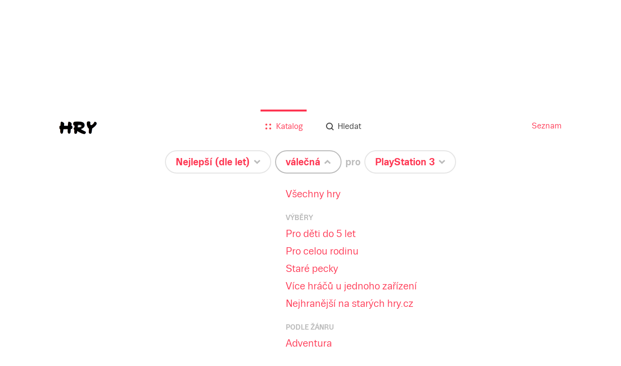

--- FILE ---
content_type: text/html; charset=utf-8
request_url: https://hry.seznam.cz/filtr/nejlepsi-po-letech/valecna/playstation-3?page=2&years=2011-2022&opened=category
body_size: 103103
content:
<!doctype html>
<html><head><meta charSet="utf-8"/><meta http-equiv="X-UA-Compatible" content="IE=edge"/><meta name="description" content="Hrejte nejlepší (dle let) válečná pro PlayStation 3: Spec Ops: The Line (80%), Battlefield 4 (80%), Call of Duty: Advanced Warfare (80%), Ghost Recon: Future Soldier (77%), Call of Duty: Black Ops 2 (76%)"/><meta name="keywords" content="hry, hry.cz, hry.seznam.cz"/><meta property="og:title" content="Nejlepší (dle let) válečná pro PlayStation 3 - hry.seznam.cz"/><meta property="og:description" content="Hrejte nejlepší (dle let) válečná pro PlayStation 3: Spec Ops: The Line (80%), Battlefield 4 (80%), Call of Duty: Advanced Warfare (80%), Ghost Recon: Future Soldier (77%), Call of Duty: Black Ops 2 (76%)"/><meta property="og:type" content="website"/><meta property="og:url" content="https://hry.seznam.cz/filtr/nejlepsi-po-letech/valecna/playstation-3?page=2&amp;years=2011-2022&amp;opened=category"/><meta property="og:image" content="https://hry.seznam.cz/static/img/hry-share.png"/><link rel="apple-touch-icon" sizes="57x57" href="/static/img/favicons/apple-touch-icon-57x57.png"/><link rel="apple-touch-icon" sizes="60x60" href="/static/img/favicons/apple-touch-icon-60x60.png"/><link rel="apple-touch-icon" sizes="72x72" href="/static/img/favicons/apple-touch-icon-72x72.png"/><link rel="apple-touch-icon" sizes="76x76" href="/static/img/favicons/apple-touch-icon-76x76.png"/><link rel="icon" type="image/png" href="/static/img/favicons/favicon-32x32.png" sizes="32x32"/><link rel="icon" type="image/png" href="/static/img/favicons/favicon-96x96.png" sizes="96x96"/><link rel="icon" type="image/png" href="/static/img/favicons/favicon-16x16.png" sizes="16x16"/><link rel="manifest" href="/static/img/favicons/manifest.json"/><link rel="shortcut icon" href="/static/img/favicons/favicon.ico"/><meta name="msapplication-TileColor" content="#da532c"/><meta name="msapplication-config" content="/static/img/favicons/browserconfig.xml"/><meta name="theme-color" content="#ffffff"/><meta name="referrer" content="always"/><meta name="viewport" content="width=device-width, initial-scale=1"/><meta name="robots" content="index,follow"/><link rel="stylesheet" href="/static/css/app.bundle.min.css?version=1762260300000"/><link rel="canonical" href="https://hry.seznam.cz/filtr/nejlepsi-po-letech/valecna/playstation-3"/><title>Nejlepší (dle let) válečná pro PlayStation 3 - hry.seznam.cz</title></head><body><div id="page"><div class="component-content-wrapper home-view"><div class="topBackground"><div class="defaultbackground"></div></div><div class="vendor-ratio"></div><div class="content"><div class="component-header"><div class="header-wrapper"><div class="header-wrapper-logo"><a href="https://hry.seznam.cz/" title="Hry.seznam.cz" class="header-logo"></a></div><div class="header-navigation"><a href="//seznam.cz" title="Seznam.cz" target="_blank" rel="noopener noreferrer">Seznam</a></div><div class="header-content"><div class="component-menu"><div class="menu-icon"><a href="#"><img class="open-icon" src="/static/img/menu/menu.svg" alt="Menu" title="Zobrazit menu"/><img class="close-icon" src="/static/img/menu/menu-close.svg" alt="Zavřít menu" title="Zavřít menu"/></a></div><ul class="menu"><li class="catalog active"><a href="https://hry.seznam.cz/"><img src="/static/img/menu/catalog.svg"/><img class="hover" src="/static/img/menu/catalog-hover.svg"/><span>Katalog</span></a></li><li class="search"><a href="https://hry.seznam.cz/vyhledavani"><img src="/static/img/menu/search.svg"/><img class="hover" src="/static/img/menu/search-hover.svg"/><span>Hledat</span></a></li></ul></div></div></div></div><div class="component-filter-sentence"><div><span class="preposition sort"><div class="button-wrapper"><div id="button-sortedTimeSpan" class="component-button noselect filter-button rounded-rectangle white-silver"><a href="https://hry.seznam.cz/filtr/nejlepsi-po-letech/valecna/playstation-3?page=2&amp;years=2011-2022&amp;opened=sortedTimeSpan"><span class="label">Nejlepší (dle let)</span><div class="arrow"></div></a></div><ul class="options sortedTimeSpan"><li class="child"><span class="link-wrapper"><a class="" href="https://hry.seznam.cz/filtr/nove-pridane/valecna/playstation-3" title="Nové">Nové</a></span></li><li class="child"><span class="link-wrapper"><a class="" href="https://hry.seznam.cz/filtr/ocekavane-hry/valecna/playstation-3" title="Očekávané">Očekávané</a></span></li><li class="child"><span class="link-wrapper"><a class="" href="https://hry.seznam.cz/filtr/nejlepsi/valecna/playstation-3" title="Nejlepší">Nejlepší</a></span></li><li class="child"><span class="link-wrapper"><a class="active" href="https://hry.seznam.cz/filtr/nejlepsi-po-letech/valecna/playstation-3" title="Nejlepší (seskupené po letech)">Nejlepší (seskupené po letech)</a></span></li></ul></div></span><span class="preposition category"><div class="button-wrapper"><div id="button-category" class="component-button noselect filter-button rounded-rectangle white-silver active"><a href="https://hry.seznam.cz/filtr/nejlepsi-po-letech/valecna/playstation-3?page=2&amp;years=2011-2022"><span class="label">válečná</span><div class="arrow"></div></a></div><ul class="options open category"><li class="child"><span class="link-wrapper"><a class="" href="https://hry.seznam.cz/filtr/nejlepsi-po-letech/vsechny-hry/playstation-3" title="Všechny hry">Všechny hry</a></span></li><li class="parent"><span class="link-wrapper"><span title="Výběry">Výběry</span></span></li><li class="child"><span class="link-wrapper"><a class="" href="https://hry.seznam.cz/filtr/nejlepsi-po-letech/deti-do-5/playstation-3" title="Pro děti do 5 let">Pro děti do 5 let</a></span></li><li class="child"><span class="link-wrapper"><a class="" href="https://hry.seznam.cz/filtr/nejlepsi-po-letech/pro-celou-rodinu/playstation-3" title="Pro celou rodinu">Pro celou rodinu</a></span></li><li class="child"><span class="link-wrapper"><a class="" href="https://hry.seznam.cz/filtr/nejlepsi-po-letech/stare-pecky/playstation-3" title="Staré pecky">Staré pecky</a></span></li><li class="child"><span class="link-wrapper"><a class="" href="https://hry.seznam.cz/filtr/nejlepsi-po-letech/pro-vic/playstation-3" title="Více hráčů u jednoho zařízení">Více hráčů u jednoho zařízení</a></span></li><li class="child"><span class="link-wrapper"><a class="" href="https://hry.seznam.cz/filtr/nejlepsi-po-letech/ze-starych-hrycz/playstation-3" title="Nejhranější na starých hry.cz">Nejhranější na starých hry.cz</a></span></li><li class="parent"><span class="link-wrapper"><span title="Podle žánru">Podle žánru</span></span></li><li class="child"><span class="link-wrapper"><a class="" href="https://hry.seznam.cz/filtr/nejlepsi-po-letech/adventura/playstation-3" title="Adventura">Adventura</a></span></li><li class="child"><span class="link-wrapper"><a class="" href="https://hry.seznam.cz/filtr/nejlepsi-po-letech/akcni/playstation-3" title="Akční">Akční</a></span></li><li class="child"><span class="link-wrapper"><a class="" href="https://hry.seznam.cz/filtr/nejlepsi-po-letech/hlavolamy/playstation-3" title="Hlavolamy">Hlavolamy</a></span></li><li class="child"><span class="link-wrapper"><a class="" href="https://hry.seznam.cz/filtr/nejlepsi-po-letech/rpg/playstation-3" title="RPG">RPG</a></span></li><li class="child"><span class="link-wrapper"><a class="" href="https://hry.seznam.cz/filtr/nejlepsi-po-letech/logicka/playstation-3" title="Logické">Logické</a></span></li><li class="child"><span class="link-wrapper"><a class="" href="https://hry.seznam.cz/filtr/nejlepsi-po-letech/simulace/playstation-3" title="Simulace">Simulace</a></span></li><li class="child"><span class="link-wrapper"><a class="" href="https://hry.seznam.cz/filtr/nejlepsi-po-letech/strategie/playstation-3" title="Strategie">Strategie</a></span></li><li class="child"><span class="link-wrapper"><a class="" href="https://hry.seznam.cz/filtr/nejlepsi-po-letech/sportovni/playstation-3" title="Sportovní">Sportovní</a></span></li><li class="child"><span class="link-wrapper"><a class="" href="https://hry.seznam.cz/filtr/nejlepsi-po-letech/zavodni/playstation-3" title="Závodní">Závodní</a></span></li></ul></div></span><span class="preposition"><span class="pre">pro</span><div class="button-wrapper"><div id="button-platform" class="component-button noselect filter-button rounded-rectangle white-silver"><a href="https://hry.seznam.cz/filtr/nejlepsi-po-letech/valecna/playstation-3?page=2&amp;years=2011-2022&amp;opened=platform"><span class="label">PlayStation 3</span><div class="arrow"></div></a></div><ul class="options platform"><li class="child"><span class="link-wrapper"><a class="" href="https://hry.seznam.cz/filtr/nejlepsi-po-letech/valecna/vsechna-zarizeni" title="Všechna zařízení">Všechna zařízení</a></span></li><li class="child"><span class="link-wrapper"><a class="" href="https://hry.seznam.cz/filtr/nejlepsi-po-letech/valecna/nintendo-switch-2" title="Nintendo Switch 2">Nintendo Switch 2</a></span></li><li class="parent"><span class="link-wrapper"><span title="Online">Online</span></span></li><li class="child"><span class="link-wrapper"><a class="" href="https://hry.seznam.cz/filtr/nejlepsi-po-letech/valecna/prohlizec" title="Prohlížeč (online hry)">Prohlížeč (online hry)</a></span></li><li class="parent"><span class="link-wrapper"><span title="Mobilní zařízení">Mobilní zařízení</span></span></li><li class="child"><span class="link-wrapper"><a class="" href="https://hry.seznam.cz/filtr/nejlepsi-po-letech/valecna/android" title="Android">Android</a></span></li><li class="child"><span class="link-wrapper"><a class="" href="https://hry.seznam.cz/filtr/nejlepsi-po-letech/valecna/iOS" title="iOS (iPhone, iPad)">iOS (iPhone, iPad)</a></span></li><li class="child"><span class="link-wrapper"><a class="" href="https://hry.seznam.cz/filtr/nejlepsi-po-letech/valecna/windows-phone" title="Windows Phone">Windows Phone</a></span></li><li class="parent"><span class="link-wrapper"><span title="Počítač">Počítač</span></span></li><li class="child"><span class="link-wrapper"><a class="" href="https://hry.seznam.cz/filtr/nejlepsi-po-letech/valecna/windows" title="Windows">Windows</a></span></li><li class="child"><span class="link-wrapper"><a class="" href="https://hry.seznam.cz/filtr/nejlepsi-po-letech/valecna/macosx" title="Mac OS X">Mac OS X</a></span></li><li class="child"><span class="link-wrapper"><a class="" href="https://hry.seznam.cz/filtr/nejlepsi-po-letech/valecna/linux" title="Linux">Linux</a></span></li><li class="parent"><span class="link-wrapper"><span title="Konzole">Konzole</span></span></li><li class="child"><span class="link-wrapper"><a class="" href="https://hry.seznam.cz/filtr/nejlepsi-po-letech/valecna/ps5" title="PlayStation 5">PlayStation 5</a></span></li><li class="child"><span class="link-wrapper"><a class="" href="https://hry.seznam.cz/filtr/nejlepsi-po-letech/valecna/playstation-4" title="PlayStation 4">PlayStation 4</a></span></li><li class="child"><span class="link-wrapper"><a class="active" href="https://hry.seznam.cz/filtr/nejlepsi-po-letech/valecna/playstation-3" title="PlayStation 3">PlayStation 3</a></span></li><li class="child"><span class="link-wrapper"><a class="" href="https://hry.seznam.cz/filtr/nejlepsi-po-letech/valecna/playstation-2" title="PlayStation 2">PlayStation 2</a></span></li><li class="child"><span class="link-wrapper"><a class="" href="https://hry.seznam.cz/filtr/nejlepsi-po-letech/valecna/xsex" title="Xbox Series X">Xbox Series X</a></span></li><li class="child"><span class="link-wrapper"><a class="" href="https://hry.seznam.cz/filtr/nejlepsi-po-letech/valecna/xbox-one" title="Xbox One">Xbox One</a></span></li><li class="child"><span class="link-wrapper"><a class="" href="https://hry.seznam.cz/filtr/nejlepsi-po-letech/valecna/xbox-360" title="Xbox 360">Xbox 360</a></span></li><li class="child"><span class="link-wrapper"><a class="" href="https://hry.seznam.cz/filtr/nejlepsi-po-letech/valecna/wii-u" title="Wii U">Wii U</a></span></li><li class="child"><span class="link-wrapper"><a class="" href="https://hry.seznam.cz/filtr/nejlepsi-po-letech/valecna/3ds" title="3DS">3DS</a></span></li><li class="child"><span class="link-wrapper"><a class="" href="https://hry.seznam.cz/filtr/nejlepsi-po-letech/valecna/vita" title="PS Vita">PS Vita</a></span></li><li class="child"><span class="link-wrapper"><a class="" href="https://hry.seznam.cz/filtr/nejlepsi-po-letech/valecna/switch" title="Nintendo Switch">Nintendo Switch</a></span></li></ul></div></span></div></div><div class="games-list-by-years"><div class="years"><h2>Nejlepší (dle let) válečná pro PlayStation 3 mezi 2024 a 2011</h2><div class="component-games-grid"><h1 class=""></h1><div class="cells"><div class="component-game-preview"><a href="https://hry.seznam.cz/hra/spec-ops-the-line"><div class="image"><img src="https://d31-a.sdn.cz/d_31/d_15101239/img/63/1920x1080_ruLy5O.jpg?fl=res,508,286,3" alt="Spec Ops: The Line"/><div class="platforms"><img class="platform ico" src="https://d31-a.sdn.cz/d_31/d_15090901/img/27/183x198_jO9tMK.png?fl=res,,40,3" alt="Windows" title="Windows"/><img class="platform ico" src="https://d31-a.sdn.cz/d_31/d_15090900/img/82/191x150_nY5ZjK.png?fl=res,,40,3" alt="PlayStation 3" title="PlayStation 3"/><img class="platform ico" src="https://d31-a.sdn.cz/d_31/d_15090943/img/64/203x203_KcQpU4.png?fl=res,,40,3" alt="Xbox 360" title="Xbox 360"/></div></div><div class="info"><span class="title">Spec Ops: The Line</span></div><div class="rating best">80</div><div class="loading hidden"><div class="component-pizza-loader white-contrast"><span></span><span></span><span></span><span></span><span></span></div></div></a></div><div class="component-game-preview"><a href="https://hry.seznam.cz/hra/battlefield-4"><div class="image"><img src="https://d31-a.sdn.cz/d_31/d_15090846/img/74/1920x1080_fwzKYj.jpg?fl=res,508,286,3" alt="Battlefield 4"/><div class="platforms"><img class="platform ico" src="https://d31-a.sdn.cz/d_31/d_15090901/img/27/183x198_jO9tMK.png?fl=res,,40,3" alt="Windows" title="Windows"/><img class="platform ico" src="https://d31-a.sdn.cz/d_31/d_15090983/img/12/191x150_JDpoTO.png?fl=res,,40,3" alt="PlayStation 4" title="PlayStation 4"/><img class="platform ico" src="https://d31-a.sdn.cz/d_31/d_15090900/img/82/191x150_nY5ZjK.png?fl=res,,40,3" alt="PlayStation 3" title="PlayStation 3"/><img class="platform ico" src="https://d31-a.sdn.cz/d_31/d_15090963/img/96/203x203_aAcmLC.png?fl=res,,40,3" alt="Xbox One" title="Xbox One"/><img class="platform ico" src="https://d31-a.sdn.cz/d_31/d_15090943/img/64/203x203_KcQpU4.png?fl=res,,40,3" alt="Xbox 360" title="Xbox 360"/></div></div><div class="info"><span class="title">Battlefield 4</span></div><div class="rating best">80</div><div class="loading hidden"><div class="component-pizza-loader white-contrast"><span></span><span></span><span></span><span></span><span></span></div></div></a></div><div class="component-game-preview"><a href="https://hry.seznam.cz/hra/call-of-duty-advanced-warfare"><div class="image"><img src="https://d31-a.sdn.cz/d_31/d_16012013/img/12/800x450_9w1mKI.jpg?fl=res,508,286,3" alt="Call of Duty: Advanced Warfare"/><div class="platforms"><img class="platform ico" src="https://d31-a.sdn.cz/d_31/d_15090901/img/27/183x198_jO9tMK.png?fl=res,,40,3" alt="Windows" title="Windows"/><img class="platform ico" src="https://d31-a.sdn.cz/d_31/d_15090983/img/12/191x150_JDpoTO.png?fl=res,,40,3" alt="PlayStation 4" title="PlayStation 4"/><img class="platform ico" src="https://d31-a.sdn.cz/d_31/d_15090900/img/82/191x150_nY5ZjK.png?fl=res,,40,3" alt="PlayStation 3" title="PlayStation 3"/><img class="platform ico" src="https://d31-a.sdn.cz/d_31/d_15090963/img/96/203x203_aAcmLC.png?fl=res,,40,3" alt="Xbox One" title="Xbox One"/><img class="platform ico" src="https://d31-a.sdn.cz/d_31/d_15090943/img/64/203x203_KcQpU4.png?fl=res,,40,3" alt="Xbox 360" title="Xbox 360"/></div></div><div class="info"><span class="title">Call of Duty: Advanced Warfare</span></div><div class="rating best">80</div><div class="loading hidden"><div class="component-pizza-loader white-contrast"><span></span><span></span><span></span><span></span><span></span></div></div></a></div><div class="component-game-preview"><a href="https://hry.seznam.cz/hra/ghost-recon-future-soldier"><div class="image"><img src="https://d31-a.sdn.cz/d_31/d_16020665/img/33/624x351_dS_D2o.jpg?fl=res,508,286,3" alt="Ghost Recon: Future Soldier"/><div class="platforms"><img class="platform ico" src="https://d31-a.sdn.cz/d_31/d_15090901/img/27/183x198_jO9tMK.png?fl=res,,40,3" alt="Windows" title="Windows"/><img class="platform ico" src="https://d31-a.sdn.cz/d_31/d_15090900/img/82/191x150_nY5ZjK.png?fl=res,,40,3" alt="PlayStation 3" title="PlayStation 3"/><img class="platform ico" src="https://d31-a.sdn.cz/d_31/d_15090943/img/64/203x203_KcQpU4.png?fl=res,,40,3" alt="Xbox 360" title="Xbox 360"/><img class="platform ico" src="/static/img/universal-platform-selected.png" alt="Wii" title="Wii"/></div></div><div class="info"><span class="title">Ghost Recon: Future Soldier</span></div><div class="rating best">77</div><div class="loading hidden"><div class="component-pizza-loader white-contrast"><span></span><span></span><span></span><span></span><span></span></div></div></a></div><div class="component-game-preview"><a href="https://hry.seznam.cz/hra/call-of-duty-black-ops-2"><div class="image"><img src="https://d31-a.sdn.cz/d_31/d_15123067/img/70/1920x1080_gY5PZu.jpg?fl=res,508,286,3" alt="Call of Duty: Black Ops 2"/><div class="platforms"><img class="platform ico" src="https://d31-a.sdn.cz/d_31/d_15090901/img/27/183x198_jO9tMK.png?fl=res,,40,3" alt="Windows" title="Windows"/><img class="platform ico" src="https://d31-a.sdn.cz/d_31/d_15090900/img/82/191x150_nY5ZjK.png?fl=res,,40,3" alt="PlayStation 3" title="PlayStation 3"/><img class="platform ico" src="https://d31-a.sdn.cz/d_31/d_15090943/img/64/203x203_KcQpU4.png?fl=res,,40,3" alt="Xbox 360" title="Xbox 360"/><img class="platform ico" src="/static/img/universal-platform-selected.png" alt="Wii U" title="Wii U"/></div></div><div class="info"><span class="title">Call of Duty: Black Ops 2</span></div><div class="rating best">76</div><div class="loading hidden"><div class="component-pizza-loader white-contrast"><span></span><span></span><span></span><span></span><span></span></div></div></a></div><div class="component-game-preview"><a href="https://hry.seznam.cz/hra/call-of-duty-ghosts"><div class="image"><img src="https://d31-a.sdn.cz/d_31/d_16022042/img/61/640x325_H88m7X.jpg?fl=res,508,286,3" alt="Call of Duty: Ghosts"/><div class="platforms"><img class="platform ico" src="https://d31-a.sdn.cz/d_31/d_15090901/img/27/183x198_jO9tMK.png?fl=res,,40,3" alt="Windows" title="Windows"/><img class="platform ico" src="https://d31-a.sdn.cz/d_31/d_15090983/img/12/191x150_JDpoTO.png?fl=res,,40,3" alt="PlayStation 4" title="PlayStation 4"/><img class="platform ico" src="https://d31-a.sdn.cz/d_31/d_15090900/img/82/191x150_nY5ZjK.png?fl=res,,40,3" alt="PlayStation 3" title="PlayStation 3"/><img class="platform ico" src="https://d31-a.sdn.cz/d_31/d_15090963/img/96/203x203_aAcmLC.png?fl=res,,40,3" alt="Xbox One" title="Xbox One"/><img class="platform ico" src="https://d31-a.sdn.cz/d_31/d_15090943/img/64/203x203_KcQpU4.png?fl=res,,40,3" alt="Xbox 360" title="Xbox 360"/><img class="platform ico" src="/static/img/universal-platform-selected.png" alt="Wii U" title="Wii U"/></div></div><div class="info"><span class="title">Call of Duty: Ghosts</span></div><div class="rating good">69</div><div class="loading hidden"><div class="component-pizza-loader white-contrast"><span></span><span></span><span></span><span></span><span></span></div></div></a></div></div><div class="component-pagination-next"><div class="component-button pagination-button-next rounded-rectangle-small white-silver"><a href="https://hry.seznam.cz/filtr/nejlepsi-po-letech/valecna/playstation-3?page=2&amp;years=2011-2024&amp;opened=category">Zobrazit další</a></div></div></div></div><div class="years"><h2>Nejlepší (dle let) válečná pro PlayStation 3 před 2011</h2><div class="component-games-grid"><h1 class=""></h1><div class="cells"><div class="component-game-preview"><a href="https://hry.seznam.cz/hra/call-of-duty-modern-warfare-2"><div class="image"><img src="https://d31-a.sdn.cz/d_31/d_15081073/img/89/1280x800_yLEz0e.jpg?fl=res,508,286,3" alt="Call of Duty: Modern Warfare 2"/><div class="platforms"><img class="platform ico" src="https://d31-a.sdn.cz/d_31/d_15090901/img/27/183x198_jO9tMK.png?fl=res,,40,3" alt="Windows" title="Windows"/><img class="platform ico" src="https://d31-a.sdn.cz/d_31/d_15090900/img/82/191x150_nY5ZjK.png?fl=res,,40,3" alt="PlayStation 3" title="PlayStation 3"/><img class="platform ico" src="https://d31-a.sdn.cz/d_31/d_15090943/img/64/203x203_KcQpU4.png?fl=res,,40,3" alt="Xbox 360" title="Xbox 360"/></div></div><div class="info"><span class="title">Call of Duty: Modern Warfare 2</span></div><div class="rating best">86</div><div class="loading hidden"><div class="component-pizza-loader white-contrast"><span></span><span></span><span></span><span></span><span></span></div></div></a></div><div class="component-game-preview"><a href="https://hry.seznam.cz/hra/battlefield-bad-company-2-vietnam"><div class="image"><img src="https://d31-a.sdn.cz/d_31/c_C_C/fTzES.jpeg?fl=res,508,286,3" alt="Battlefield: Bad Company 2 - Vietnam"/><div class="platforms"><img class="platform ico" src="https://d31-a.sdn.cz/d_31/d_15090901/img/27/183x198_jO9tMK.png?fl=res,,40,3" alt="Windows" title="Windows"/><img class="platform ico" src="https://d31-a.sdn.cz/d_31/d_15090900/img/82/191x150_nY5ZjK.png?fl=res,,40,3" alt="PlayStation 3" title="PlayStation 3"/><img class="platform ico" src="https://d31-a.sdn.cz/d_31/d_15090943/img/64/203x203_KcQpU4.png?fl=res,,40,3" alt="Xbox 360" title="Xbox 360"/></div></div><div class="info"><span class="title">Battlefield: Bad Company 2 - Vietnam</span></div><div class="rating best">81</div><div class="loading hidden"><div class="component-pizza-loader white-contrast"><span></span><span></span><span></span><span></span><span></span></div></div></a></div><div class="component-game-preview"><a href="https://hry.seznam.cz/hra/army-of-two"><div class="image"><img src="https://d31-a.sdn.cz/d_31/d_16020824/img/52/1920x1200_NnDmIL.jpg?fl=res,508,286,3" alt="Army of Two"/><div class="platforms"><img class="platform ico" src="https://d31-a.sdn.cz/d_31/d_15090900/img/82/191x150_nY5ZjK.png?fl=res,,40,3" alt="PlayStation 3" title="PlayStation 3"/><img class="platform ico" src="https://d31-a.sdn.cz/d_31/d_15090943/img/64/203x203_KcQpU4.png?fl=res,,40,3" alt="Xbox 360" title="Xbox 360"/></div></div><div class="info"><span class="title">Army of Two</span></div><div class="rating best">80</div><div class="loading hidden"><div class="component-pizza-loader white-contrast"><span></span><span></span><span></span><span></span><span></span></div></div></a></div><div class="component-game-preview"><a href="https://hry.seznam.cz/hra/command-conquer-red-alert-3"><div class="image"><img src="https://d31-a.sdn.cz/d_31/d_16020311/img/3/740x467_c1ubb5.jpg?fl=res,508,286,3" alt="Command &amp; Conquer: Red Alert 3"/><div class="platforms"><img class="platform ico" src="https://d31-a.sdn.cz/d_31/d_15090901/img/27/183x198_jO9tMK.png?fl=res,,40,3" alt="Windows" title="Windows"/><img class="platform ico" src="https://d31-a.sdn.cz/d_31/d_15090900/img/82/191x150_nY5ZjK.png?fl=res,,40,3" alt="PlayStation 3" title="PlayStation 3"/><img class="platform ico" src="https://d31-a.sdn.cz/d_31/d_15090943/img/64/203x203_KcQpU4.png?fl=res,,40,3" alt="Xbox 360" title="Xbox 360"/></div></div><div class="info"><span class="title">Command &amp; Conquer: Red Alert 3</span></div><div class="rating best">80</div><div class="loading hidden"><div class="component-pizza-loader white-contrast"><span></span><span></span><span></span><span></span><span></span></div></div></a></div><div class="component-game-preview"><a href="https://hry.seznam.cz/hra/battlefield-bad-company-2"><div class="image"><img src="https://d31-a.sdn.cz/d_31/d_15081034/img/91/1280x720__IzaR7.jpg?fl=res,508,286,3" alt="Battlefield: Bad Company 2"/><div class="platforms"><img class="platform ico" src="https://d31-a.sdn.cz/d_31/d_15090901/img/27/183x198_jO9tMK.png?fl=res,,40,3" alt="Windows" title="Windows"/><img class="platform ico" src="https://d31-a.sdn.cz/d_31/d_15090900/img/82/191x150_nY5ZjK.png?fl=res,,40,3" alt="PlayStation 3" title="PlayStation 3"/><img class="platform ico" src="https://d31-a.sdn.cz/d_31/d_15090943/img/64/203x203_KcQpU4.png?fl=res,,40,3" alt="Xbox 360" title="Xbox 360"/></div></div><div class="info"><span class="title">Battlefield: Bad Company 2</span></div><div class="rating best">75</div><div class="loading hidden"><div class="component-pizza-loader white-contrast"><span></span><span></span><span></span><span></span><span></span></div></div></a></div><div class="component-game-preview"><a href="https://hry.seznam.cz/hra/medal-of-honor"><div class="image"><img src="https://d31-a.sdn.cz/d_31/c_C_C/6gwFy.jpeg?fl=res,508,286,3" alt="Medal of Honor"/><div class="platforms"><img class="platform ico" src="https://d31-a.sdn.cz/d_31/d_15090901/img/27/183x198_jO9tMK.png?fl=res,,40,3" alt="Windows" title="Windows"/><img class="platform ico" src="https://d31-a.sdn.cz/d_31/d_15090900/img/82/191x150_nY5ZjK.png?fl=res,,40,3" alt="PlayStation 3" title="PlayStation 3"/><img class="platform ico" src="https://d31-a.sdn.cz/d_31/d_15090943/img/64/203x203_KcQpU4.png?fl=res,,40,3" alt="Xbox 360" title="Xbox 360"/></div></div><div class="info"><span class="title">Medal of Honor</span></div><div class="rating best">70</div><div class="loading hidden"><div class="component-pizza-loader white-contrast"><span></span><span></span><span></span><span></span><span></span></div></div></a></div></div><div class="component-pagination-next"><div class="component-button pagination-button-next rounded-rectangle-small white-silver"><a href="https://hry.seznam.cz/filtr/nejlepsi-po-letech/valecna/playstation-3?page=2&amp;years=-2010&amp;opened=category">Zobrazit další</a></div></div></div></div></div><div class="rectangle-advert-container"><div></div></div><footer class="component-footer"><p class="links"><span class="item"><a class="link" rel="noopener noreferrer" target="_blank" href="https://o.seznam.cz">O nás</a></span><span class="item"><a class="link" rel="noopener noreferrer" target="_blank" href="https://kariera.seznam.cz">Kariéra</a></span><span class="item"><a class="link" rel="noopener noreferrer" href="#">Nastavení personalizace</a></span><span class="item"><a class="link" rel="noopener noreferrer" target="_blank" href="https://seznam.cz/reklama/cz/obsahovy-web/sluzba-hry">Reklama</a></span><span class="item"><a class="link" rel="noopener noreferrer" target="_blank" href="https://imajs.io">IMAjs.io</a></span></p><p class="copyright"><span>Copyright © 1996–</span><span>2026</span><span>, Seznam.cz, a.s.</span></p></footer></div></div></div><script id="revivalSettings">
			(function(root) {
				root.$Debug = false;
				root.$IMA = root.$IMA || {};
				$IMA.Cache = {"http.get:https://hry.seznam.cz/api/v1/banners/random?{}":{"value":{"status":200,"body":{"_id":"5704a4804a662e6af133d998","name":"Brány skeldalu 3","_etag":"1cd1abc9875000d29fd8a537e766f491afdb8d6e","_updated":"2016-04-06 07:59:45","image":{"url":"https://d31-a.sdn.cz/d_31/c_C_B/OaFCT.jpeg","itemId":"5704a5d162b0a96a9d524f48","itemType":"image"},"_created":"2016-04-06 07:54:08","url":"https://hry.seznam.cz/hra/55c8f57fa9b92881a30b40e3"},"params":{"method":"get","url":"https://hry.seznam.cz/api/v1/banners/random","transformedUrl":"https://hry.seznam.cz/api/v1/banners/random","data":{},"options":{"timeout":12000,"repeatRequest":1,"ttl":0,"headers":{"Accept":"application/json","Accept-Language":"cs","Content-Type":""},"cache":true}},"headers":{"access-control-allow-headers":"Accept, Authorization, Content-Type, Origin, X-Requested-With","access-control-allow-methods":"DELETE, GET, HEAD, OPTIONS, POST, PUT","access-control-allow-origin":"*","connection":"close","content-encoding":"gzip","content-type":"application/json","date":"Tue, 20 Jan 2026 03:32:33 GMT","etag":"W/\"1cd1abc9875000d29fd8a537e766f491afdb8d6e\"","server":"envoy","set-cookie":"sznlbr=39951256af4faeeae2a119ad770646eab5aae242f5ff00b0e9d67e87d1119bb0; HttpOnly; Secure; Max-Age=86400; Path=/","transfer-encoding":"chunked","vary":"Accept-Encoding","x-envoy-upstream-service-time":"9"},"headersRaw":{},"cached":true},"ttl":60000},"http.get:https://hry.seznam.cz/api/v1/abtests?{}":{"value":{"status":200,"body":{"_items":[],"_meta":{"limit":18,"offset":0,"count":0,"nextItems":false,"previousItems":false}},"params":{"method":"get","url":"https://hry.seznam.cz/api/v1/abtests","transformedUrl":"https://hry.seznam.cz/api/v1/abtests","data":{},"options":{"timeout":12000,"repeatRequest":1,"ttl":0,"headers":{"Accept":"application/json","Accept-Language":"cs","Content-Type":""},"cache":true}},"headers":{"access-control-allow-headers":"Accept, Authorization, Content-Type, Origin, X-Requested-With","access-control-allow-methods":"DELETE, GET, HEAD, OPTIONS, POST, PUT","access-control-allow-origin":"*","connection":"close","content-encoding":"gzip","content-type":"application/json","date":"Tue, 20 Jan 2026 03:32:33 GMT","etag":"W/\"3c0c1cad0df7b0e3d0326ae6bc85ee2c8a2b3f63\"","server":"envoy","set-cookie":"sznlbr=39951256af4faeeae2a119ad770646eab5aae242f5ff00b0e9d67e87d1119bb0; HttpOnly; Secure; Max-Age=86400; Path=/","transfer-encoding":"chunked","vary":"Accept-Encoding","x-envoy-upstream-service-time":"13"},"headersRaw":{},"cached":true},"ttl":60000},"http.get:https://hry.seznam.cz/api/v1/filter?{\"platformString\":\"os x\"}":{"value":{"status":200,"body":{"categories":[{"_id":"55c8b1a9b9cb510005654c3b","name":"postapokalyptická","_created":"2015-08-10 16:14:01","default":false,"_etag":"d790d757848e1b82581abfbcada86f5a2881336a","visibleInFilter":false,"parent":"","slug":"postapokalypticka","importId":-146623,"_updated":"2016-10-06 16:52:02"},{"_id":"55c8b1a9b9cb510005654c4b","name":"vikingové","_created":"2015-08-10 16:14:01","default":false,"_etag":"e0c007c391170c6104706b3485b3c0e4c3fd8818","visibleInFilter":false,"parent":"","slug":"vikingove","importId":-154681,"_updated":"2016-10-06 16:52:02"},{"_id":"55c8b1a9b9cb510005654c41","name":"film noir","_created":"2015-08-10 16:14:01","default":false,"_etag":"1faef7fd55390f31f1729a56c46b7219aac24225","visibleInFilter":false,"parent":"","slug":"film-noir","importId":-145276,"_updated":"2016-10-06 16:52:02"},{"_id":"55c8b1a9b9cb510005654c5d","name":"ponorky","_created":"2015-08-10 16:14:01","default":false,"_etag":"18ed7e75e632cb2ae719ed8ee14192572ff2e169","visibleInFilter":false,"parent":"","slug":"ponorky","importId":-146677,"_updated":"2016-10-06 16:52:02"},{"_id":"55c8b1a9b9cb510005654c7e","name":"remake","_created":"2015-08-10 16:14:01","default":false,"_etag":"7a54b95c84c7eeeed4e0d5e9d597b031f7ae89a4","visibleInFilter":false,"parent":"","slug":"remake","importId":-146058,"_updated":"2016-10-06 16:52:02"},{"_id":"55c8b1a9b9cb510005654c3d","name":"early access","_created":"2015-08-10 16:14:01","default":false,"_etag":"862dd0956b46f9224c3c08d101e50a9ebaf2ed8f","visibleInFilter":false,"parent":"","slug":"early-access","importId":-146656,"_updated":"2016-10-06 16:52:02"},{"_id":"55c8b1a9b9cb510005654c54","name":"karetní","_created":"2015-08-10 16:14:01","default":false,"_etag":"ae21d6ba8cc24a0519b0dd612d6dd18fb33d9242","visibleInFilter":false,"parent":"","slug":"karetni","importId":-146649,"_updated":"2016-10-06 16:52:02"},{"_id":"55c8b1a9b9cb510005654c66","name":"fotbal","_created":"2015-08-10 16:14:01","default":false,"_etag":"e8a454eb6763b254e9a72bdf744b4d595a564f50","visibleInFilter":false,"parent":"","slug":"fotbal","importId":-11727,"_updated":"2016-10-06 16:52:02"},{"_id":"55c8b1a9b9cb510005654c7b","name":"hack","_created":"2015-08-10 16:14:01","default":false,"_etag":"ca814063f9c1cc0dc4ed7df431fc193efe42342e","visibleInFilter":false,"parent":"","slug":"hack","importId":-146739,"_updated":"2016-10-06 16:52:02"},{"_id":"55c8b1a9b9cb510005654c5e","name":"horor","_created":"2015-08-10 16:14:01","default":false,"_etag":"5c85c41b62a1096f73b77ae3872d57fa981c4cc9","visibleInFilter":false,"parent":"","slug":"horor","importId":-143462,"_updated":"2016-10-06 16:52:02"},{"_id":"55c8b1a9b9cb510005654c61","name":"hybridní hra","_created":"2015-08-10 16:14:01","default":false,"_etag":"f578f8473093f51fe9a6615255ff662d1c2d0520","visibleInFilter":false,"parent":"","slug":"hybridni-hra","importId":-146801,"_updated":"2016-10-06 16:52:02"},{"_id":"55c8b1a9b9cb510005654c6e","name":"tenis","_created":"2015-08-10 16:14:01","default":false,"_etag":"6163e61577a47e726683a46473f374009cc27116","visibleInFilter":false,"parent":"","slug":"tenis","importId":-23031,"_updated":"2016-10-06 16:52:02"},{"_id":"55c8b1a9b9cb510005654c6b","name":"historická","_created":"2015-08-10 16:14:01","default":false,"_etag":"9c52367523cc9f263e0156294e1406c09f4eaa4b","visibleInFilter":false,"parent":"","slug":"historicka","importId":-146607,"_updated":"2016-10-06 16:52:02"},{"_id":"55c8b1a9b9cb510005654c62","name":"sociální platforma","_created":"2015-08-10 16:14:01","default":false,"_etag":"d86ed31c96d332c59af4b95b32e3d44b459cef58","visibleInFilter":false,"parent":"","slug":"socialni-platforma","importId":-146952,"_updated":"2016-10-06 16:52:02"},{"_id":"55c8b1a9b9cb510005654c52","name":"The walking dead","_created":"2015-08-10 16:14:01","default":false,"_etag":"da10644e8c605feecdae366d3616238d0705e465","visibleInFilter":false,"parent":"","slug":"the-walking-dead","importId":-158996,"_updated":"2016-10-06 16:52:02"},{"_id":"55c8b1a9b9cb510005654c50","name":"Indie","_created":"2015-08-10 16:14:01","default":false,"_etag":"a469ac01986c3834e167d4996e9abf398067a3f9","visibleInFilter":false,"parent":"","slug":"indie","importId":-1200,"_updated":"2016-10-06 16:52:02"},{"_id":"55c8b1a9b9cb510005654c85","name":"World of Warcraft","_created":"2015-08-10 16:14:01","default":false,"_etag":"8aff340f4855aa61d8b79f2d02ab9aa8cd85a0c0","visibleInFilter":false,"parent":"","slug":"world-of-warcraft","importId":-146632,"_updated":"2016-10-06 16:52:02"},{"_id":"55c8b1a9b9cb510005654c84","name":"edutainment","_created":"2015-08-10 16:14:01","default":false,"_etag":"72501fa0db2434c79487d56ddb692b859e238249","visibleInFilter":false,"parent":"","slug":"edutainment","importId":-146760,"_updated":"2016-10-06 16:52:02"},{"_id":"55c8b1aab9cb510005654d00","name":"viking","_created":"2015-08-10 16:14:02","default":false,"_etag":"97b993cb1d2e9d2ee53d1c3e22dfeaaf323e7584","visibleInFilter":false,"parent":"","slug":"viking","importId":-146722,"_updated":"2016-10-06 16:52:02"},{"_id":"55c8b1aab9cb510005654d14","name":"rozšířená realita","_created":"2015-08-10 16:14:02","default":false,"_etag":"1719c07ba013fea0c2d283037a7feec0441e7947","visibleInFilter":false,"parent":"","slug":"rozsirena-realita","importId":-146769,"_updated":"2016-10-06 16:52:02"},{"_id":"55c8b1aab9cb510005654cf1","name":"zrušené","_created":"2015-08-10 16:14:02","default":false,"_etag":"3b737ab3f71d39604ef4d021d8f0ca0dc9a82335","visibleInFilter":false,"parent":"","slug":"zrusene","importId":-146836,"_updated":"2016-10-06 16:52:02"},{"_id":"55c8b1aab9cb510005654d07","name":"Vietnam","_created":"2015-08-10 16:14:02","default":false,"_etag":"e0813fc490f4697e4e8da7aecef969959b284ad2","visibleInFilter":false,"parent":"","slug":"vietnam","importId":-3174,"_updated":"2016-10-06 16:52:02"},{"_id":"55c8b1aab9cb510005654d18","name":"filmová hra","_created":"2015-08-10 16:14:02","default":false,"_etag":"ec15794278c3eeb63aae16d697bcb8ff87e9ae4e","visibleInFilter":false,"parent":"","slug":"filmova-hra","importId":-146713,"_updated":"2016-10-06 16:52:02"},{"_id":"56199f7012ea062ca632e14c","name":"námořní","default":false,"visibleInFilter":false,"nameInFilter":"","_etag":"2c8b984f5e213c2279e8ff851bad1f63c76c26fe","slug":"namorni","parent":"","_created":"2015-10-11 01:29:52","_updated":"2016-10-06 16:52:02"},{"_id":"56548d7c5f671c0071761d74","_etag":"0066dc65860934dc334b9226115ae6047968b003","parent":"","default":false,"nameInFilter":"","slug":"zemepis","name":"Zeměpis","_created":"2015-11-24 17:17:00","visibleInFilter":false,"_updated":"2016-10-06 16:52:02"},{"_id":"55c8b1a9b9cb510005654c9d","name":"vesmírný simulátor","_created":"2015-08-10 16:14:01","default":false,"_etag":"4949b1b05b584098f7be098d035d9f52ca178b43","visibleInFilter":false,"parent":"","slug":"vesmirny-simulator","importId":-157839,"_updated":"2016-10-06 16:52:02"},{"_id":"55c8b1a9b9cb510005654ca7","name":"Littlebigplanet","_created":"2015-08-10 16:14:01","default":false,"_etag":"2ffc6d6da6cbd6df6526c62860e48e95097831b1","visibleInFilter":false,"parent":"","slug":"littlebigplanet","importId":-147243,"_updated":"2016-10-06 16:52:02"},{"_id":"55c8b1aab9cb510005654d05","name":"hudební","_created":"2015-08-10 16:14:02","default":false,"_etag":"813fafb42a41514138a12f2a6f44f0a2dbef7c22","visibleInFilter":false,"parent":"","slug":"hudebni","importId":14,"_updated":"2016-10-06 16:52:02"},{"_id":"55c8b1aab9cb510005654d10","name":"LEGO","_created":"2015-08-10 16:14:02","default":false,"_etag":"0f1c68cdb080575bdbe0a224178f109442f86b5c","visibleInFilter":false,"parent":"","slug":"lego","importId":-15564,"_updated":"2016-10-06 16:52:02","nameInFilter":""},{"_id":"55faedac5a6864021a314870","name":"explorativní","default":false,"visibleInFilter":false,"_etag":"39199cf09c95ca05d67eed848a04e043031597a6","parent":"","nameInFilter":"","_created":"2015-09-17 18:43:24","slug":"explorativni","_updated":"2016-10-06 16:52:02"},{"_id":"56178d1712ea061cc832e14c","name":"anime","default":false,"visibleInFilter":false,"nameInFilter":"","_etag":"bae9720bec0445f1e38bd58119a4aecbb3f891fa","slug":"anime","parent":"","_created":"2015-10-09 11:47:03","_updated":"2016-10-06 16:52:02"},{"_id":"55c8b1a9b9cb510005654cab","name":"crowdfunding","_created":"2015-08-10 16:14:01","default":false,"_etag":"8c72408786b16aa69a0206cef0e41578b914d608","visibleInFilter":false,"parent":"","slug":"crowdfunding","importId":-146634,"_updated":"2016-10-06 16:52:02"},{"_id":"55c8b1aab9cb510005654cf4","name":"Kinect Sports","_created":"2015-08-10 16:14:02","default":false,"_etag":"4391215f110eaed95925b491c9a9d9bd4f6d0cbd","visibleInFilter":false,"parent":"","slug":"kinect-sports","importId":-147918,"_updated":"2016-10-06 16:52:02"},{"_id":"55c8b1aab9cb510005654d1b","name":"off-road","_created":"2015-08-10 16:14:02","default":false,"_etag":"1c814178dbc6d0cfe08c2ebcf71e8912523a37cc","visibleInFilter":false,"parent":"","slug":"off-road","importId":-146950,"_updated":"2016-10-06 16:52:02"},{"_id":"55c8b1aab9cb510005654d38","name":"bůh","_created":"2015-08-10 16:14:02","default":false,"_etag":"786a12ead6587b5f96ac6a607ea2f71e337d406b","visibleInFilter":false,"parent":"","slug":"buh","importId":-17797,"_updated":"2016-10-06 16:52:02"},{"_id":"560d1a90f4abe60233d4f56a","default":false,"visibleInFilter":false,"_created":"2015-10-01 13:35:44","name":"Star Wars","nameInFilter":"","_etag":"213d893a814783676915e415b4a97c74807d2137","slug":"starwars","parent":"","_updated":"2016-10-06 16:52:02"},{"_id":"55c8b1a9b9cb510005654cca","name":"komiks","_created":"2015-08-10 16:14:01","default":false,"_etag":"96c9796042229967fc329ed86d82645ebd0a51de","visibleInFilter":false,"parent":"","slug":"komiks","importId":-7647,"_updated":"2016-10-06 16:52:02"},{"_id":"55c8b1aab9cb510005654ceb","name":"Theatre of War","_created":"2015-08-10 16:14:02","default":false,"_etag":"cc49c9cf657ce803d9cba99a9f60576c788793fe","visibleInFilter":false,"parent":"","slug":"theatre-of-war","importId":-147817,"_updated":"2016-10-06 16:52:02"},{"_id":"55c8b1aab9cb510005654d3f","name":"vesmír","_created":"2015-08-10 16:14:02","default":false,"_etag":"1710bb437d7eee951407857fb55e26565877bd04","visibleInFilter":false,"parent":"","slug":"vesmir","importId":-1120,"_updated":"2016-10-06 16:52:02"},{"_id":"5609529b4b0ab200f10141e5","_created":"2015-09-28 16:45:47","slug":"mahjong","name":"mahjong","default":false,"visibleInFilter":false,"nameInFilter":"","parent":"","_etag":"d21fea900fcf74dbf23ea5910a4d14e31c342783","_updated":"2016-10-06 16:52:02"},{"_id":"568e5e0dd338e9010bad0409","visibleInFilter":false,"_updated":"2016-10-06 16:52:02","parent":"","default":false,"_etag":"6defd02860f60fe88bde6eb3be5813ec86d335c1","slug":"firstworldwar","name":"první světová válka","_created":"2016-01-07 13:46:05","nameInFilter":""},{"_id":"55df082b5f61050c9634f15c","_etag":"98d58958bb64d5b1a5984c23b5f4c09d02659bbc","slug":"kulecnik","default":false,"_created":"2015-08-27 14:52:59","name":"kulečník","nameInFilter":"","parent":"","visibleInFilter":false,"_updated":"2016-10-06 16:52:02"},{"_id":"563a415563f7840da127fbe4","visibleInFilter":false,"slug":"food","name":"Jídlo","_etag":"3b525c20eabe01481aad52bf2d059094ebcfd0ab","_updated":"2016-10-06 16:52:02","default":false,"_created":"2015-11-04 18:33:09","nameInFilter":"","parent":""},{"_id":"55c8b1aab9cb510005654cd5","name":"Uncharted","_created":"2015-08-10 16:14:02","default":false,"_etag":"09c5e262947981720920762d217414a5737ed6c1","visibleInFilter":false,"parent":"","slug":"uncharted","importId":-146787,"_updated":"2016-10-06 16:52:02"},{"_id":"55c8b1aab9cb510005654ce8","name":"komedie","_created":"2015-08-10 16:14:02","default":false,"_etag":"a62ebb1e8927ea478f4cda6379ac197e9db2c8dc","visibleInFilter":false,"parent":"","slug":"komedie","importId":-4836,"_updated":"2016-10-06 16:52:02"},{"_id":"55c8b1aab9cb510005654d06","name":"casual","_created":"2015-08-10 16:14:02","default":false,"_etag":"600b93cce7aa91247e6a7b8ee1e4c503b9f66422","visibleInFilter":false,"parent":"","slug":"casual","importId":-146734,"_updated":"2016-10-06 16:52:02"},{"_id":"561d4c9affe394020e873c5c","_created":"2015-10-13 20:25:30","_updated":"2016-10-06 16:52:02","parent":"","default":false,"slug":"endless-runner","_etag":"39e45eee05ba36813d812fcbf6c99b9ce21d675a","name":"Endless Runner","nameInFilter":"","visibleInFilter":false},{"_id":"561e56f8ffe39407d5873c5c","_created":"2015-10-14 15:22:00","_updated":"2016-10-06 16:52:02","parent":"","default":false,"slug":"vedomostni","_etag":"5284a882938b6a3f0abe2f4e4e7ba0b68d5b7f14","name":"vědomostní","nameInFilter":"","visibleInFilter":false},{"_id":"55c8b1a9b9cb510005654ccd","name":"third person","_created":"2015-08-10 16:14:01","default":false,"_etag":"0489cdd0cc06e201491ba78c9ba497d9367353f1","visibleInFilter":false,"parent":"","slug":"third-person","importId":-146799,"_updated":"2016-10-06 16:52:02"},{"_id":"55c8b1aab9cb510005654cf5","name":"GTA","_created":"2015-08-10 16:14:02","default":false,"_etag":"7cfa5fed1ea767725a5560a91322a521f5474088","visibleInFilter":false,"parent":"","slug":"gta","importId":-146862,"_updated":"2016-10-06 16:52:02"},{"_id":"55c8b1a9b9cb510005654c99","name":"procedurálně generovaný obsah","_created":"2015-08-10 16:14:01","default":false,"_etag":"7e5507af0c6c30fc0e3734a7a989f4806ee9fe23","visibleInFilter":false,"parent":"","slug":"proceduralne-generovany-obsah","importId":-146672,"_updated":"2016-10-06 16:52:02"},{"_id":"55c8b1a9b9cb510005654cbd","name":"Kickstarter","_created":"2015-08-10 16:14:01","default":false,"_etag":"83be87885edefb5084ca9c3220090986f45370bb","visibleInFilter":false,"parent":"","slug":"kickstarter","importId":-146608,"_updated":"2016-10-06 16:52:02"},{"_id":"55c8b1aab9cb510005654cd2","name":"licence","_created":"2015-08-10 16:14:02","default":false,"_etag":"aaa1533ce368a80ee1142ca6ee2e66e6371c1af4","visibleInFilter":false,"parent":"","slug":"licence","importId":-12349,"_updated":"2016-10-06 16:52:02"},{"_id":"55c8b1aab9cb510005654ce5","name":"otevřený svět","_created":"2015-08-10 16:14:02","default":false,"_etag":"dc63a37dd0ce3f395bf61c960c7692ab7508a048","visibleInFilter":false,"parent":"","slug":"otevreny-svet","importId":-157776,"_updated":"2016-10-06 16:52:02"},{"_id":"55c8b1aab9cb510005654d15","name":"koně","_created":"2015-08-10 16:14:02","default":false,"_etag":"e6a10299a518df9a927d09bf3f29f647b3762968","visibleInFilter":false,"parent":"","slug":"kone","importId":-16369,"_updated":"2016-10-06 16:52:02"},{"_id":"5770df74a96e7161a8f84325","parent":"","_created":"2016-06-27 10:10:28","slug":"https://www.engadget.com/2015/07/12/7-games-with-a-zen-state-of-mind/","visibleInFilter":false,"_etag":"f988161d13ea094822775e934847b9889824b270","_updated":"2016-10-06 16:52:02","default":false,"nameInFilter":"","name":"meditativní"},{"_id":"55c8b1aab9cb510005654ce7","name":"flashovka","_created":"2015-08-10 16:14:02","default":false,"_etag":"1d23080c2d3a87ebcb0cc7e08611c2b7095d839e","visibleInFilter":false,"parent":"","slug":"flashovka","importId":-146918,"_updated":"2016-10-06 16:52:02"},{"_id":"55c8b1aab9cb510005654d29","name":"Facebook","_created":"2015-08-10 16:14:02","default":false,"_etag":"5748f70bfd806d8c63cfd0caa061c45500e79ba8","visibleInFilter":false,"parent":"","slug":"facebook","importId":-690,"_updated":"2016-10-06 16:52:02"},{"_id":"55c8b1aab9cb510005654d25","name":"Terminator","_created":"2015-08-10 16:14:02","default":false,"_etag":"0bd7556c40848fccf5d94d40fdb5a6032991f91d","visibleInFilter":false,"parent":"","slug":"terminator","importId":-147437,"_updated":"2016-10-06 16:52:02"},{"_id":"55c8b1a9b9cb510005654cb3","name":"České hry 2013","_created":"2015-08-10 16:14:01","default":false,"_etag":"c0ccf1ca466771ae34c74a848c1df8caff774479","visibleInFilter":false,"parent":"","slug":"ceske-hry-2013","importId":-147077,"_updated":"2016-10-06 16:52:02"},{"_id":"55c8b1aab9cb510005654cd6","name":"King's Bounty","_created":"2015-08-10 16:14:02","default":false,"_etag":"3ff2f1955cc29324965fe51b760b10c84e434a52","visibleInFilter":false,"parent":"","slug":"king-s-bounty","importId":-147075,"_updated":"2016-10-06 16:52:02"},{"_id":"55c8b1a9b9cb510005654c4c","name":"bizár","_created":"2015-08-10 16:14:01","default":false,"_etag":"b9f81a8e70064a09d3862b4862e66c990a675ba3","visibleInFilter":false,"parent":"","slug":"bizar","importId":-146664,"_updated":"2016-10-06 16:52:02"},{"_id":"55c8b1a9b9cb510005654c6a","name":"Korejská válka","_created":"2015-08-10 16:14:01","default":false,"_etag":"49bbd90572f69ed90ddd40b9454c4a6cc374c790","visibleInFilter":false,"parent":"","slug":"korejska-valka","importId":-147814,"_updated":"2016-10-06 16:52:02"},{"_id":"55c8b1a9b9cb510005654c4d","name":"Budovatelská","_created":"2015-08-10 16:14:01","default":false,"_etag":"59c8500f293c169e468593e9e9f69e1cc11b9f68","visibleInFilter":false,"parent":"","slug":"budovatelska","importId":-146616,"nameInFilter":"","_updated":"2016-10-06 16:52:02"},{"_id":"55c8b1a9b9cb510005654c5b","name":"Just Dance","_created":"2015-08-10 16:14:01","default":false,"_etag":"91dd47e1cfef669226fa52c96b49fe291896594b","visibleInFilter":false,"parent":"","slug":"just-dance","importId":-147371,"_updated":"2016-10-06 16:52:02"},{"_id":"55c8b1a9b9cb510005654c75","name":"taneční","_created":"2015-08-10 16:14:01","default":false,"_etag":"73c5deef14b3bea43d2a05cf8798fdad7c9781a6","visibleInFilter":false,"parent":"","slug":"tanecni","importId":-146963,"_updated":"2016-10-06 16:52:02"},{"_id":"55c8b1a9b9cb510005654c71","name":"engine","_created":"2015-08-10 16:14:01","default":false,"_etag":"93e19112f1b0d57f48b857bc6b269f16b92b5f7e","visibleInFilter":false,"parent":"","slug":"engine","importId":-146775,"_updated":"2016-10-06 16:52:02"},{"_id":"55c8b1a9b9cb510005654c6c","name":"letecka","_created":"2015-08-10 16:14:01","default":false,"_etag":"958e8b9972a6f560d28297c87246aaed69eccd67","visibleInFilter":false,"parent":"","slug":"letecka","importId":-17099,"_updated":"2016-10-06 16:52:02"},{"_id":"55c8b1a9b9cb510005654c72","name":"rytmická","_created":"2015-08-10 16:14:01","default":false,"_etag":"15fb5b0d23db5e2ee552ad9e4c1283f8444954e2","visibleInFilter":false,"parent":"","slug":"rytmicka","importId":-146901,"_updated":"2016-10-06 16:52:02"},{"_id":"55c8b1a9b9cb510005654c81","name":"tiny build games","_created":"2015-08-10 16:14:01","default":false,"_etag":"66d72a0921158fe6ea902ee43a92bbc544c1c117","visibleInFilter":false,"parent":"","slug":"tiny-build-games","importId":-149070,"_updated":"2016-10-06 16:52:02"},{"_id":"55c8b1a9b9cb510005654c53","name":"dungeon","_created":"2015-08-10 16:14:01","default":false,"_etag":"e2d1de03f46d19d800858ff7d959d3da4033e3bb","visibleInFilter":false,"parent":"","slug":"dungeon","importId":-146638,"_updated":"2016-10-06 16:52:02"},{"_id":"55c8b1a9b9cb510005654c86","name":"Diablo","_created":"2015-08-10 16:14:01","default":false,"_etag":"d8b52b7397da4299b357236d45bb0d56d6d5b7dc","visibleInFilter":false,"parent":"","slug":"diablo","importId":-146653,"_updated":"2016-10-06 16:52:02"},{"_id":"55c8b1a9b9cb510005654c8c","name":"NHL","_created":"2015-08-10 16:14:01","default":false,"_etag":"41147c08ec34a7a9489038ab9dd57f375f2a2197","visibleInFilter":false,"parent":"","slug":"nhl","importId":-34150,"_updated":"2016-10-06 16:52:02"},{"_id":"55c8b1a9b9cb510005654cc3","name":"stealth","_created":"2015-08-10 16:14:01","default":false,"_etag":"233c30451e5edbf4a239d5491d8bad495d0d0e13","visibleInFilter":false,"parent":"","slug":"stealth","importId":-142776,"_updated":"2016-10-06 16:52:02"},{"_id":"55c8b1aab9cb510005654d0f","name":"středověk","_created":"2015-08-10 16:14:02","default":false,"_etag":"0dfb399d934e0e3824712c348e6d7fa8e9f186b4","visibleInFilter":false,"parent":"","slug":"stredovek","importId":-2504,"_updated":"2016-10-06 16:52:02"},{"_id":"55c8b1aab9cb510005654d16","name":"arkáda","_created":"2015-08-10 16:14:02","default":false,"_etag":"60ceaeda1354c35c86aaa49f01091fa80a20f276","visibleInFilter":false,"parent":"","slug":"arkada","importId":-146643,"_updated":"2016-10-06 16:52:02"},{"_id":"55eeccb25b685601a8bfc50d","_etag":"bf479f69489de4c1da7afcf28b908e782cfc13aa","_created":"2015-09-08 13:55:30","slug":"platby-uvnitr-hry","parent":"","default":false,"visibleInFilter":false,"name":"Platby uvnitř hry","nameInFilter":"","_updated":"2016-10-06 16:52:02"},{"_id":"57f665129ebd5bdc66000e31","_updated":"2016-10-06 16:52:02","parent":"","nameInFilter":"","name":"vojenské","_etag":"ab3deb563b98f3c8cf37dff889c4ee7b596f1fe4","_created":"2016-10-06 16:52:02","visibleInFilter":false,"default":false,"slug":"http://store.steampowered.com/tag/en/Military/#p=0&tab=NewReleases"},{"_id":"55c8b1aab9cb510005654ce3","name":"tower defense","_created":"2015-08-10 16:14:02","default":false,"_etag":"922cd2a0d551c442fe1401b435a8967a8cb42f31","visibleInFilter":false,"parent":"","slug":"tower-defense","importId":-146660,"_updated":"2016-10-06 16:52:02"},{"_id":"55c8b1aab9cb510005654cee","name":"sociální hry","_created":"2015-08-10 16:14:02","default":false,"_etag":"bee54b64408f2a092b524a52222d3751c8c6159e","visibleInFilter":false,"parent":"","slug":"socialni-hry","importId":-146928,"_updated":"2016-10-06 16:52:02"},{"_id":"55c8b1a9b9cb510005654cc0","name":"peklo","_created":"2015-08-10 16:14:01","default":false,"_etag":"d587763f9d118c623d46f00e9a60f597b1d4bcb0","visibleInFilter":false,"parent":"","slug":"peklo","importId":-1632,"_updated":"2016-10-06 16:52:02"},{"_id":"55c8b1aab9cb510005654d02","name":"retrofuturistická","_created":"2015-08-10 16:14:02","default":false,"_etag":"8979074290e73e111d815a51d27fc32d6df9542b","visibleInFilter":false,"parent":"","slug":"retrofuturisticka","importId":-146814,"_updated":"2016-10-06 16:52:02"},{"_id":"55c8b1aab9cb510005654d19","name":"Enigmatus","_created":"2015-08-10 16:14:02","default":false,"_etag":"d47061f27f149a4196b4d5e69ff8ed08563a2963","visibleInFilter":false,"parent":"","slug":"enigmatus","importId":-149069,"_updated":"2016-10-06 16:52:02"},{"_id":"5654807b10973901f16bcf9b","slug":"napostreh","parent":"","nameInFilter":"","default":false,"_etag":"2f26d11849374e98af0a2fb5f42d25d996198d6b","name":"Na postřeh","_updated":"2016-10-06 16:52:02","_created":"2015-11-24 16:21:31","visibleInFilter":false},{"_id":"55c8b1aab9cb510005654cf6","name":"Halo","_created":"2015-08-10 16:14:02","default":false,"_etag":"195db89c0a82872699cae1624ea814d5bdc22d88","visibleInFilter":false,"parent":"","slug":"halo","importId":-146673,"_updated":"2016-10-06 16:52:02"},{"_id":"55c8b1aab9cb510005654d1f","name":"japonský bizár","_created":"2015-08-10 16:14:02","default":false,"_etag":"c5fbfae7a31e3925ef459302b35c4c6f6ec83e22","visibleInFilter":false,"parent":"","slug":"japonsky-bizar","importId":-146686,"_updated":"2016-10-06 16:52:02"},{"_id":"55c8b1aab9cb510005654d30","name":"renesance","_created":"2015-08-10 16:14:02","default":false,"_etag":"ff874c88896732cd2c153df0d40da804aa5521df","visibleInFilter":false,"parent":"","slug":"renesance","importId":-147600,"_updated":"2016-10-06 16:52:02"},{"_id":"563f5b0463f78429ec27fbe4","visibleInFilter":false,"slug":"matchthree","name":"Spoj tři","_etag":"895137fe866e80d8de36a7969995be7474f4c9f8","_updated":"2016-10-06 16:52:02","default":false,"_created":"2015-11-08 15:24:04","nameInFilter":"","parent":""},{"_id":"55c8b1a9b9cb510005654c92","name":"Ultima Underword","_created":"2015-08-10 16:14:01","default":false,"_etag":"488e9c25368a486aa1435937c8fa4904ceb52252","visibleInFilter":false,"parent":"","slug":"ultima-underword","importId":-147398,"_updated":"2016-10-06 16:52:02"},{"_id":"55c8b1a9b9cb510005654cb7","name":"Donkey Kong","_created":"2015-08-10 16:14:01","default":false,"_etag":"42766b72b980ebca553a1431bb207bbcd186932e","visibleInFilter":false,"parent":"","slug":"donkey-kong","importId":-146746,"_updated":"2016-10-06 16:52:02"},{"_id":"5659e2836ccc3d224f80eb8e","_created":"2015-11-28 18:21:07","nameInFilter":"","name":"lovecký","parent":"","slug":"lovecky","_updated":"2016-10-06 16:52:02","visibleInFilter":false,"_etag":"4046790616b34f9f6c1be60d01c136b8153b5559","default":false},{"_id":"57e6e01247b55d4737eb541f","_updated":"2016-10-06 16:52:02","name":"Basketbal","parent":"","_etag":"f8775fa7f17e04de2bbbb6fb37c4427648541d97","slug":"basketbal","visibleInFilter":false,"nameInFilter":"","_created":"2016-09-24 22:20:34","default":false},{"_id":"55c8b1a9b9cb510005654c9f","name":"rogue","_created":"2015-08-10 16:14:01","default":false,"_etag":"0a1bc6fb2e1e520c98d4aa48349b4042f0f7f631","visibleInFilter":false,"parent":"","slug":"rogue","importId":-146706,"_updated":"2016-10-06 16:52:02"},{"_id":"55c8b1aab9cb510005654d26","name":"politická satira","_created":"2015-08-10 16:14:02","default":false,"_etag":"5bf81f104adf20033e52a2ee73eac95e8f6651f7","visibleInFilter":false,"parent":"","slug":"politicka-satira","importId":-141121,"_updated":"2016-10-06 16:52:02"},{"_id":"55c8b1aab9cb510005654d42","name":"válečná","_created":"2015-08-10 16:14:02","default":false,"_etag":"681824c7ec3904b46fe8fcb56400e34165fdc237","visibleInFilter":false,"parent":"","slug":"valecna","importId":-146671,"_updated":"2016-10-06 16:52:02"},{"_id":"5624169219398923ec043a83","visibleInFilter":false,"_etag":"e77daa628114b6d0986f41d82e675c4073f38656","parent":"","slug":"superpower","_updated":"2016-10-06 16:52:02","name":"superschopnosti","_created":"2015-10-19 00:00:50","nameInFilter":"","default":false},{"_id":"55c8b1a9b9cb510005654cb5","name":"náboženství","_created":"2015-08-10 16:14:01","default":false,"_etag":"e1bcb98249f1146a8c613232decb25a2cf893cad","visibleInFilter":false,"parent":"","slug":"nabozenstvi","importId":-7778,"_updated":"2016-10-06 16:52:02"},{"_id":"58b5887585feba81811f87be","slug":"lotr","_etag":"e301367bf162a4bbebe3e509a77a994b35392cd0","_updated":"2017-02-28 15:25:56","_created":"2017-02-28 15:25:56","visibleInFilter":false,"name":"Pán prstenů","default":false,"nameInFilter":"","parent":""},{"_id":"55c8b1a9b9cb510005654cbe","name":"Akira Yamaoka","_created":"2015-08-10 16:14:01","default":false,"_etag":"9ef4583d613801a73d2f39dc77728fe36d2b75f5","visibleInFilter":false,"parent":"","slug":"akira-yamaoka","importId":-146995,"_updated":"2016-10-06 16:52:02"},{"_id":"55c8b1aab9cb510005654cf0","name":"ninja","_created":"2015-08-10 16:14:02","default":false,"_etag":"c0d32f791d68789d9e7953b1bbed86318f2e07c3","visibleInFilter":false,"parent":"","slug":"ninja","importId":-146618,"_updated":"2016-10-06 16:52:02"},{"_id":"55c8b1aab9cb510005654cf8","name":"realtime","_created":"2015-08-10 16:14:02","default":false,"_etag":"b9bfd6327fba87151bcd7267e433faa99580b9f8","visibleInFilter":false,"parent":"","slug":"realtime","importId":-146709,"_updated":"2016-10-06 16:52:02"},{"_id":"5731f369f59c2f33796642f5","_updated":"2016-10-06 16:52:02","visibleInFilter":false,"nameInFilter":"","_etag":"8019e65a53fb317d9261da743796fa4fb8e3cccd","_created":"2016-05-10 16:42:49","slug":"https://en.wikipedia.org/wiki/The_Legend_of_Zelda","name":"Zelda","default":false,"parent":""},{"_id":"55c8b1a9b9cb510005654cd1","name":"střílečka","_created":"2015-08-10 16:14:01","default":false,"_etag":"a3482a38e5ee7d3a914521baada4ca72f2fe8bad","visibleInFilter":false,"parent":"","slug":"strilecka","importId":-146636,"_updated":"2016-10-06 16:52:02"},{"_id":"55c8b1aab9cb510005654ce1","name":"pixel art","_created":"2015-08-10 16:14:02","default":false,"_etag":"9e8d32a22018a6c879bd90e5b63310bd5754adbb","visibleInFilter":false,"parent":"","slug":"pixel-art","importId":-146726,"_updated":"2016-10-06 16:52:02"},{"_id":"55c8b1aab9cb510005654d21","name":"Vetřelec","_created":"2015-08-10 16:14:02","default":false,"_etag":"97ed8da3fbe74d952ddea83ed84cccf88d9d1830","visibleInFilter":false,"parent":"","slug":"vetrelec","importId":-146715,"_updated":"2016-10-06 16:52:02"},{"_id":"55c8b1aab9cb510005654d43","name":"deskovka","_created":"2015-08-10 16:14:02","default":false,"_etag":"a4c79018860119c79ef3da4da33dea8da0cf10ce","visibleInFilter":false,"parent":"","slug":"deskovka","importId":-146725,"_updated":"2016-10-06 16:52:02"},{"_id":"55eddd1054a6b4142e099410","parent":"","nameInFilter":"","_created":"2015-09-07 20:53:04","default":false,"slug":"ceska-hra","_etag":"2d4c9a63c6d2fe84d36019478c8b62b8a80b520e","name":"Česká hra","visibleInFilter":false,"_updated":"2016-10-06 16:52:02"},{"_id":"56548ea6f8573c006390b100","_updated":"2016-10-06 16:52:02","parent":"","_created":"2015-11-24 17:21:58","nameInFilter":"","visibleInFilter":false,"_etag":"e78f3b83846b5a6e2a18f6f8f7db05d8c4d5fe11","slug":"box","default":false,"name":"box"},{"_id":"55c8b1a9b9cb510005654cb0","name":"Saints Row","_created":"2015-08-10 16:14:01","default":false,"_etag":"e546ee693833a09078020f98e9de66c23aacd5b6","visibleInFilter":false,"parent":"","slug":"saints-row","importId":-146806,"_updated":"2016-10-06 16:52:02"},{"_id":"55c8b1aab9cb510005654cf3","name":"psychologický","_created":"2015-08-10 16:14:02","default":false,"_etag":"955b85f77ec0487b3cd740b0b9ababab635433ac","visibleInFilter":false,"parent":"","slug":"psychologicky","importId":-156690,"_updated":"2016-10-06 16:52:02"},{"_id":"55c8b1a9b9cb510005654c88","name":"pohybový ovladač","_created":"2015-08-10 16:14:01","default":false,"_etag":"13ac6d26f3c57bd73136555b4a41220eb7ce4e63","visibleInFilter":false,"parent":"","slug":"pohybovy-ovladac","importId":-146868,"_updated":"2016-10-06 16:52:02"},{"_id":"55c8b1a9b9cb510005654cbf","name":"wrestling","_created":"2015-08-10 16:14:01","default":false,"_etag":"5ca6e277fd021df3826413ca132f3041e3bd442a","visibleInFilter":false,"parent":"","slug":"wrestling","importId":-148303,"_updated":"2016-10-06 16:52:02"},{"_id":"55c8b1aab9cb510005654cfa","name":"retro","_created":"2015-08-10 16:14:02","default":false,"_etag":"32ff2b90ade145163845d9804f56d03237557b4d","visibleInFilter":false,"parent":"","slug":"retro","importId":-144670,"_updated":"2016-10-06 16:52:02"},{"_id":"55c8b1aab9cb510005654cfc","name":"hudební hry","_created":"2015-08-10 16:14:02","default":false,"_etag":"fd564cb26cb52adbd301822ab1f3647214fe5fe3","visibleInFilter":false,"parent":"","slug":"hudebni-hry","importId":-146810,"_updated":"2016-10-06 16:52:02"},{"_id":"55c8b1a9b9cb510005654c93","name":"auta","_created":"2015-08-10 16:14:01","default":false,"_etag":"c6a448bcb6e3406ddc0160eb13a78e6312f8462a","visibleInFilter":false,"parent":"","slug":"auta","importId":-2243,"_updated":"2016-10-06 16:52:02"},{"_id":"55c8b1a9b9cb510005654c91","name":"filosofie","_created":"2015-08-10 16:14:01","default":false,"_etag":"9e7eba88319f484725e5f831c22b777ea8cfea80","visibleInFilter":false,"parent":"","slug":"filosofie","importId":-146079,"_updated":"2016-10-06 16:52:02"},{"_id":"55c8b1aab9cb510005654d1d","name":"podmořský svět","_created":"2015-08-10 16:14:02","default":false,"_etag":"1ebf7ad0885d043d3607a89151c86ee6d3ffa33a","visibleInFilter":false,"parent":"","slug":"podmorsky-svet","importId":-154652,"_updated":"2016-10-06 16:52:02"},{"_id":"55c8b1aab9cb510005654d2c","name":"pinball","_created":"2015-08-10 16:14:02","default":false,"_etag":"cfb247ecfa71878dac816690a0bf9986b812d3b5","visibleInFilter":false,"parent":"","slug":"pinball","importId":-153509,"_updated":"2016-10-06 16:52:02"},{"_id":"55c8b1aab9cb510005654cdb","name":"Shadow of the Beast","_created":"2015-08-10 16:14:02","default":false,"_etag":"824974d3117119ba8141145014373d1e46811d42","visibleInFilter":false,"parent":"","slug":"shadow-of-the-beast","importId":-147273,"_updated":"2016-10-06 16:52:02"},{"_id":"55c8b1aab9cb510005654cfb","name":"Need for Speed","_created":"2015-08-10 16:14:02","default":false,"_etag":"4cd3ac9c87c083967afe743624ed703438c641d9","visibleInFilter":false,"parent":"","slug":"need-for-speed","importId":-146697,"_updated":"2016-10-06 16:52:02"},{"_id":"55c8b1aab9cb510005654d08","name":"krimi","_created":"2015-08-10 16:14:02","default":false,"_etag":"5fe50175b7c8d9f0e69686b6f0d40b82e29b5a02","visibleInFilter":false,"parent":"","slug":"krimi","importId":-53222,"_updated":"2016-10-06 16:52:02"},{"_id":"568bc0b5b627e42ed5211c93","default":false,"_updated":"2016-10-06 16:52:02","parent":"","nameInFilter":"","name":"slovanská mytologie","slug":"slovanskamytologie","visibleInFilter":false,"_created":"2016-01-05 14:10:13","_etag":"fb13d91ac698b6f52310a308e70eda3f0bdc79b5"},{"_id":"55c8b1a9b9cb510005654cb4","name":"The Elder Scrolls","_created":"2015-08-10 16:14:01","default":false,"_etag":"181cab34c74dff9a9367fe21558fad111093bdc2","visibleInFilter":false,"parent":"","slug":"the-elder-scrolls","importId":-146621,"_updated":"2016-10-06 16:52:02"},{"_id":"55c8b1aab9cb510005654d31","name":"studená válka","_created":"2015-08-10 16:14:02","default":false,"_etag":"36ef8f53025f460250f36900a840bee02326616e","visibleInFilter":false,"parent":"","slug":"studena-valka","importId":-146511,"_updated":"2016-10-06 16:52:02"},{"_id":"55c8b1aab9cb510005654d39","name":"Real Warfare","_created":"2015-08-10 16:14:02","default":false,"_etag":"393d5c12cc31b609a0921950c8bc902556aa7004","visibleInFilter":false,"parent":"","slug":"real-warfare","importId":-148630,"_updated":"2016-10-06 16:52:02"},{"_id":"55c8b1aab9cb510005654d45","name":"kooperace","_created":"2015-08-10 16:14:02","default":false,"_etag":"2e9ad1e95f20efd3cd62fbbac8c1f69be03da4c6","visibleInFilter":false,"parent":"","slug":"kooperace","importId":-146622,"_updated":"2016-10-06 16:52:02"},{"_id":"55c8b1aab9cb510005654d2b","name":"lode","_created":"2015-08-10 16:14:02","default":false,"_etag":"f1de99bd923c472593a1985dc5b1af7a1761bbab","visibleInFilter":false,"parent":"","slug":"lode","importId":-11762,"_updated":"2016-10-06 16:52:02"},{"_id":"580cad38077faa0b90632573","default":false,"slug":"http://store.steampowered.com/tag/en/Management/#p=0&tab=NewReleases","parent":"","nameInFilter":"","_etag":"e5de8a02204ecc2ee11b17f50b3dd47b1a010b12","visibleInFilter":false,"name":"manažer","_created":"2016-10-23 14:29:44","_updated":"2016-10-23 14:29:44"},{"_id":"55c8b1a9b9cb510005654cb6","name":"série X","_created":"2015-08-10 16:14:01","default":false,"_etag":"7471fb151b777d9e255f3258e74ae3a375f7021a","visibleInFilter":false,"parent":"","slug":"serie-x","importId":-147149,"_updated":"2016-10-06 16:52:02"},{"_id":"55c8b1a9b9cb510005654cc9","name":"playstation","_created":"2015-08-10 16:14:01","default":false,"_etag":"547b8bb65b63186f3d2fe679d664d860ca8d1898","visibleInFilter":false,"parent":"","slug":"playstation","importId":-146692,"_updated":"2016-10-06 16:52:02"},{"_id":"55c8b1aab9cb510005654d28","name":"vzdělávání","_created":"2015-08-10 16:14:02","default":false,"_etag":"3e10528730cb47d869b690a67eff676a832cdb9f","visibleInFilter":false,"parent":"","slug":"vzdelavani","importId":-1266,"_updated":"2016-10-06 16:52:02"},{"_id":"55c8b1aab9cb510005654d33","name":"simulator","_created":"2015-08-10 16:14:02","default":false,"_etag":"3f334b2a1c61bc0778aea74fd880b066930759a5","visibleInFilter":false,"parent":"","slug":"simulator","importId":-158804,"_updated":"2016-10-06 16:52:02"},{"_id":"55c8b1aab9cb510005654d3c","name":"dětská","_created":"2015-08-10 16:14:02","default":false,"_etag":"4eb3ba6a1b7c67be2f299760b2269dff28bb5deb","visibleInFilter":false,"parent":"","slug":"detska","importId":-146718,"_updated":"2016-10-06 16:52:02"},{"_id":"56af6feb41565020e0342704","visibleInFilter":false,"name":"v češtině","default":false,"_etag":"402f703a466d908bd4efa1bc6aa1a4e81dc80961","parent":"","_updated":"2016-10-06 16:52:02","nameInFilter":"","slug":"v-cestine","_created":"2016-02-01 15:47:07"},{"_id":"55c8b1a9b9cb510005654c59","name":"editor","_created":"2015-08-10 16:14:01","default":false,"_etag":"dc743812573ad6651cfc28192b73875c2dc743fc","visibleInFilter":false,"parent":"","slug":"editor","importId":-146712,"_updated":"2016-10-06 16:52:02"},{"_id":"55c8b1a9b9cb510005654c3e","name":"parodie","_created":"2015-08-10 16:14:01","default":false,"_etag":"31cca8002bcfc4cec22a01b08b30a5d359c57276","visibleInFilter":false,"parent":"","slug":"parodie","importId":-143948,"_updated":"2016-10-06 16:52:02"},{"_id":"55c8b1a9b9cb510005654c56","name":"mecha","_created":"2015-08-10 16:14:01","default":false,"_etag":"2d219244933655deb5e4e1585d5ba74e1e9864f3","visibleInFilter":false,"parent":"","slug":"mecha","importId":-146793,"_updated":"2016-10-06 16:52:02"},{"_id":"55c8b1a9b9cb510005654c3c","name":"modifikace","_created":"2015-08-10 16:14:01","default":false,"_etag":"8470b95f4ae7df1eed1cacc07bc94142cd887af3","visibleInFilter":false,"parent":"","slug":"modifikace","importId":-146624,"_updated":"2016-10-06 16:52:02"},{"_id":"55c8b1a9b9cb510005654c48","name":"PSP","_created":"2015-08-10 16:14:01","default":false,"_etag":"adbb208d076f1a636c83455c0ad81756fdc1c433","visibleInFilter":false,"parent":"","slug":"psp","importId":-145569,"_updated":"2016-10-06 16:52:02"},{"_id":"55c8b1a9b9cb510005654c60","name":"freeware","_created":"2015-08-10 16:14:01","default":false,"_etag":"a2ed127f2bb312af1634d17bbee9ffe15c2d9520","visibleInFilter":false,"parent":"","slug":"freeware","importId":-146691,"_updated":"2016-10-06 16:52:02"},{"_id":"55c8b1a9b9cb510005654c55","name":"reboot","_created":"2015-08-10 16:14:01","default":false,"_etag":"230885211e2a74baec5d0c057e6af6fbbea138f4","visibleInFilter":false,"parent":"","slug":"reboot","importId":-146841,"_updated":"2016-10-06 16:52:02"},{"_id":"55c8b1a9b9cb510005654c82","name":"vesmírný","_created":"2015-08-10 16:14:01","default":false,"_etag":"733c53c1f88829f1c47897ce1834105a38fc6f2f","visibleInFilter":false,"parent":"","slug":"vesmirny","importId":-146595,"_updated":"2016-10-06 16:52:02"},{"_id":"55c8b1a9b9cb510005654c58","name":"3rd person","_created":"2015-08-10 16:14:01","default":false,"_etag":"d10a387330521d603193757dba1b5d40453c49d5","visibleInFilter":false,"parent":"","slug":"3rd-person","importId":-146648,"_updated":"2016-10-06 16:52:02"},{"_id":"55c8b1a9b9cb510005654c67","name":"tank","_created":"2015-08-10 16:14:01","default":false,"_etag":"f457bbbb96c88513886289ae13fbbc52612d92c4","visibleInFilter":false,"parent":"","slug":"tank","importId":-146908,"_updated":"2016-10-06 16:52:02"},{"_id":"55c8b1a9b9cb510005654ca0","name":"detektivka","_created":"2015-08-10 16:14:01","default":false,"_etag":"b0f497c39f2927cc7ac825aafcadc3c25be68a7e","visibleInFilter":false,"parent":"","slug":"detektivka","importId":-146695,"_updated":"2016-10-06 16:52:02"},{"_id":"55c8b1a9b9cb510005654c8d","name":"izometrické","_created":"2015-08-10 16:14:01","default":false,"_etag":"c567dbac246b5e87bb68df07aba81f17414e6d8b","visibleInFilter":false,"parent":"","slug":"izometricke","importId":-146678,"_updated":"2016-10-06 16:52:02"},{"_id":"55c8b1a9b9cb510005654c8e","name":"browser-gaming","_created":"2015-08-10 16:14:01","default":false,"_etag":"7a98917d58ba2b3269f4e634401966333711c8e0","visibleInFilter":false,"parent":"","slug":"browser-gaming","importId":-146825,"_updated":"2016-10-06 16:52:02"},{"_id":"55c8b1aab9cb510005654cdf","name":"snowboard","_created":"2015-08-10 16:14:02","default":false,"_etag":"55dee2bec80877eaacb6e6eee8db67e689e7feaf","visibleInFilter":false,"parent":"","slug":"snowboard","importId":-146975,"_updated":"2016-10-06 16:52:02"},{"_id":"5619b67d12ea062e3a32e3b1","name":"alternativní historie","default":false,"visibleInFilter":false,"nameInFilter":"","_etag":"8ec3092b6f28c7266d8b8c94793573c6c9098340","slug":"alternativni-historie","parent":"","_created":"2015-10-11 03:08:13","_updated":"2016-10-06 16:52:02"},{"_id":"55c8b1a9b9cb510005654ca5","name":"bojovka","_created":"2015-08-10 16:14:01","default":false,"_etag":"2e625689843828bb95b2d183addbe446e3a93497","visibleInFilter":false,"parent":"","slug":"bojovka","importId":-146685,"_updated":"2016-10-06 16:52:02"},{"_id":"55c8b1a9b9cb510005654c87","name":"demo","_created":"2015-08-10 16:14:01","default":false,"_etag":"c5f359f834eef9f20a26948c5800c019ef6e5b83","visibleInFilter":false,"parent":"","slug":"demo","importId":-146756,"_updated":"2016-10-06 16:52:02"},{"_id":"55c8b1a9b9cb510005654cc2","name":"skateboarding","_created":"2015-08-10 16:14:01","default":false,"_etag":"cad6b6a53035580b99661766d0b8bb85f1fd557b","visibleInFilter":false,"parent":"","slug":"skateboarding","importId":-146604,"_updated":"2016-10-06 16:52:02"},{"_id":"55c8b1aab9cb510005654d35","name":"fitness","_created":"2015-08-10 16:14:02","default":false,"_etag":"b0c78040105933255cc683e8d47ad046cf9c36da","visibleInFilter":false,"parent":"","slug":"fitness","importId":-141204,"_updated":"2016-10-06 16:52:02"},{"_id":"55c8b1aab9cb510005654d3b","name":"Praha","_created":"2015-08-10 16:14:02","default":false,"_etag":"9d84fbc291d31462e0d49ce7a59b933c52f7c1b6","visibleInFilter":false,"parent":"","slug":"praha","importId":-1360,"_updated":"2016-10-06 16:52:02"},{"_id":"55c8b1a9b9cb510005654caa","name":"taktická","_created":"2015-08-10 16:14:01","default":false,"_etag":"b8d0eb7deb0007e65676ba8b7ddf1410dbdf7f09","visibleInFilter":false,"parent":"","slug":"takticka","importId":-146635,"_updated":"2016-10-06 16:52:02"},{"_id":"55c8b1aab9cb510005654d1e","name":"druhá světová válka","_created":"2015-08-10 16:14:02","default":false,"_etag":"def2ad51522cb4188bf6c3804af19613ece05b66","visibleInFilter":false,"parent":"","slug":"druha-svetova-valka","importId":-143487,"_updated":"2016-10-06 16:52:02"},{"_id":"55c8b1a9b9cb510005654cb9","name":"MOBA","_created":"2015-08-10 16:14:01","default":false,"_etag":"ee1c2c1d81e03cd2d6f91f5deead4031629295e8","visibleInFilter":false,"parent":"","slug":"moba","importId":-146700,"_updated":"2016-10-06 16:52:02"},{"_id":"55c8b1aab9cb510005654d01","name":"sport","_created":"2015-08-10 16:14:02","default":false,"_etag":"f5cc2bcfa1933cc06dd5bab5acf4332aeab0c74f","visibleInFilter":false,"parent":"","slug":"sport","importId":-146171,"_updated":"2016-10-06 16:52:02"},{"_id":"55c8b1aab9cb510005654d0d","name":"virtuální realita","_created":"2015-08-10 16:14:02","default":false,"_etag":"e691ce0427751c7695108467022d50ddb497f02f","visibleInFilter":false,"parent":"","slug":"virtualni-realita","importId":-146565,"_updated":"2016-10-06 16:52:02"},{"_id":"55eecd3a5b685601b2bfc4ff","_etag":"b7d58eb46949d3be4a6e382c28fccae324842e3f","_created":"2015-09-08 13:57:46","slug":"podle-knihy","parent":"","default":false,"visibleInFilter":false,"name":"Podle knihy","nameInFilter":"","_updated":"2016-10-06 16:52:02"},{"_id":"55c8b1a9b9cb510005654cbb","name":"greenlight","_created":"2015-08-10 16:14:01","default":false,"_etag":"dee03458685fc8b15546f18dd2f2c8eefdb08398","visibleInFilter":false,"parent":"","slug":"greenlight","importId":-146808,"_updated":"2016-10-06 16:52:02"},{"_id":"55c8b1a9b9cb510005654ca3","name":"party","_created":"2015-08-10 16:14:01","default":false,"_etag":"db031b78ed8026900d049372836f7ae2ebbec1ff","visibleInFilter":false,"parent":"","slug":"party","importId":-345,"_updated":"2016-10-06 16:52:02"},{"_id":"55c8b1a9b9cb510005654cbc","name":"dinosaurus","_created":"2015-08-10 16:14:01","default":false,"_etag":"9ae742fae0ec7fbd28eef3ca83ca80e373288c73","visibleInFilter":false,"parent":"","slug":"dinosaurus","importId":-145628,"_updated":"2016-10-06 16:52:02"},{"_id":"56199f7a12ea062ca632e14d","name":"piráti","default":false,"visibleInFilter":false,"nameInFilter":"","_etag":"3b55c2120398065163c3e9091bbf7abad585027a","slug":"pirati","parent":"","_created":"2015-10-11 01:30:02","_updated":"2016-10-06 16:52:02"},{"_id":"55c8b1a9b9cb510005654c97","name":"medvědi","_created":"2015-08-10 16:14:01","default":false,"_etag":"9f7bdf5ff1f839a40f2915d4a7c479d622e25b4b","visibleInFilter":false,"parent":"","slug":"medvedi","importId":-1699,"_updated":"2016-10-06 16:52:02"},{"_id":"5b1d33b2edf2a6550215abf3","_etag":"fc33eb137276485e1b4e0c88880bcd843a07cac6","visibleInFilter":false,"default":false,"parent":"","slug":"e3_2018","_updated":"2018-06-10 16:20:34","nameInFilter":"","_created":"2018-06-10 16:20:34","name":"E3 2018"},{"_id":"55c8b1a9b9cb510005654cae","name":"Section 8","_created":"2015-08-10 16:14:01","default":false,"_etag":"36e2ec724336f14dd7019e08f3a509dfed1750fd","visibleInFilter":false,"parent":"","slug":"section-8","importId":-147859,"_updated":"2016-10-06 16:52:02"},{"_id":"55c8b1a9b9cb510005654cc8","name":"postapokalypsa","_created":"2015-08-10 16:14:01","default":false,"_etag":"ce9f82e018647340dd9af60862db53b785d7e246","visibleInFilter":false,"parent":"","slug":"postapokalypsa","importId":-152608,"_updated":"2016-10-06 16:52:02"},{"_id":"55c8b1a9b9cb510005654cce","name":"futuristická","_created":"2015-08-10 16:14:01","default":false,"_etag":"e882bb0d6a09d475df785c3474a91952ea5c8b9d","visibleInFilter":false,"parent":"","slug":"futuristicka","importId":-146858,"_updated":"2016-10-06 16:52:02"},{"_id":"55c8b1aab9cb510005654d13","name":"Fallout","_created":"2015-08-10 16:14:02","default":false,"_etag":"300cd022c4c67a359c456c1a80aa07686d5a8df9","visibleInFilter":false,"parent":"","slug":"fallout","importId":-146748,"_updated":"2016-10-06 16:52:02"},{"_id":"563b718c63f78413ee27fbe4","visibleInFilter":false,"slug":"fishing","name":"Rybaření","_etag":"e74d4af68a21445f023ba2304a4402e1e11188c7","_updated":"2016-10-06 16:52:02","default":false,"_created":"2015-11-05 16:11:08","nameInFilter":"","parent":""},{"_id":"55c8b1a9b9cb510005654c94","name":"Worms","_created":"2015-08-10 16:14:01","default":false,"_etag":"73f778a98102a142baf68cb31d3addcc9d0ad103","visibleInFilter":false,"parent":"","slug":"worms","importId":-146958,"_updated":"2016-10-06 16:52:02"},{"_id":"55c8b1aab9cb510005654cd8","name":"survival","_created":"2015-08-10 16:14:02","default":false,"_etag":"23f047475e621759ab687e839de4e4ef14b54c67","visibleInFilter":false,"parent":"","slug":"survival","importId":-146597,"_updated":"2016-10-06 16:52:02"},{"_id":"55c8b1a9b9cb510005654c98","name":"cartoon","_created":"2015-08-10 16:14:01","default":false,"_etag":"cefacf29528c9981860caa4a0983c080ae532030","visibleInFilter":false,"parent":"","slug":"cartoon","importId":-149286,"_updated":"2016-10-06 16:52:02"},{"_id":"55c8b1a9b9cb510005654cb8","name":"first person","_created":"2015-08-10 16:14:01","default":false,"_etag":"b1f2438e9508303dc1ca845dd8d029a9f542e047","visibleInFilter":false,"parent":"","slug":"first-person","importId":-146629,"_updated":"2016-10-06 16:52:02"},{"_id":"5654807310973901f16bcf9a","slug":"quickies","parent":"","nameInFilter":"","default":false,"_etag":"7739dfe80f2622ce0f2113b00594195c9e176ba8","name":"Rychlovky","_updated":"2016-10-06 16:52:02","_created":"2015-11-24 16:21:23","visibleInFilter":false},{"_id":"568e627442bfe6014c9f5414","visibleInFilter":false,"name":"warhammer","default":false,"nameInFilter":"","parent":"","_created":"2016-01-07 14:04:52","_etag":"91a4be04e16f9a44f9c7d57e2dab7a38d6d2036a","_updated":"2016-10-06 16:52:02","slug":"warhammer"},{"_id":"55c8b1a9b9cb510005654ca4","name":"kyberpunk","_created":"2015-08-10 16:14:01","default":false,"_etag":"e832c45083903ec3227693a4d039d98f8c1ae45c","visibleInFilter":false,"parent":"","slug":"kyberpunk","importId":-146598,"_updated":"2016-10-06 16:52:02"},{"_id":"55c8b1a9b9cb510005654cc1","name":"hudba","_created":"2015-08-10 16:14:01","default":false,"_etag":"b0b0cbd4605de9ee30728ad190f170867afb401d","visibleInFilter":false,"parent":"","slug":"hudba","importId":-2633,"_updated":"2016-10-06 16:52:02"},{"_id":"55c8b1a9b9cb510005654cc7","name":"steampunk","_created":"2015-08-10 16:14:01","default":false,"_etag":"eb9690c7c03978486edf3c06ff78485b50197ab5","visibleInFilter":false,"parent":"","slug":"steampunk","importId":-146609,"_updated":"2016-10-06 16:52:02"},{"_id":"55c8b1aab9cb510005654d34","name":"Xbox 360","_created":"2015-08-10 16:14:02","default":false,"_etag":"d65920974cfb0e553b419978227c831a91734d00","visibleInFilter":false,"parent":"","slug":"xbox-360","importId":-145562,"_updated":"2016-10-06 16:52:02"},{"_id":"55c8b1aab9cb510005654cda","name":"interaktivní film","_created":"2015-08-10 16:14:02","default":false,"_etag":"2db49218ca83cd7bd3f72ed5c4168cc68996ed55","visibleInFilter":false,"parent":"","slug":"interaktivni-film","importId":-146689,"_updated":"2016-10-06 16:52:02"},{"_id":"55c8b1aab9cb510005654cde","name":"Mass Effect","_created":"2015-08-10 16:14:02","default":false,"_etag":"f1002d73fa63f21ece55e70d5cfbeb48a57a96b5","visibleInFilter":false,"parent":"","slug":"mass-effect","importId":-146850,"_updated":"2016-10-06 16:52:02"},{"_id":"55c8b1aab9cb510005654cf9","name":"plošinovka","_created":"2015-08-10 16:14:02","default":false,"_etag":"bf7ff536b3c0f0108a76072b73a7c6851b087e0c","visibleInFilter":false,"parent":"","slug":"plosinovka","importId":-146611,"_updated":"2016-10-06 16:52:02"},{"_id":"55c8b1aab9cb510005654d2a","name":"humor","_created":"2015-08-10 16:14:02","default":false,"_etag":"0f5ec71b4fddc1be816a2ef5c7524d7e24dc27c6","visibleInFilter":false,"parent":"","slug":"humor","importId":-6149,"_updated":"2016-10-06 16:52:02"},{"_id":"564092ed2075732aefcdaca1","_updated":"2016-10-06 16:52:02","_created":"2015-11-09 13:34:53","default":false,"nameInFilter":"","parent":"","slug":"creative","visibleInFilter":false,"name":"Kreativní","_etag":"0fd3b7e47f965b136d3ed1b425a565bed1c2d2d2"},{"_id":"55c8b1aab9cb510005654d24","name":"JRPG","_created":"2015-08-10 16:14:02","default":false,"_etag":"5c05d7bcca3bb030999ce65c02b30cdacbdfe023","visibleInFilter":false,"parent":"","slug":"jrpg","importId":-146645,"_updated":"2016-10-06 16:52:02"},{"_id":"55c8b1aab9cb510005654ce0","name":"datadisk","_created":"2015-08-10 16:14:02","default":false,"_etag":"98b591a8aa8e3308a01391d8a31d55084f6c09d0","visibleInFilter":false,"parent":"","slug":"datadisk","importId":-146729,"_updated":"2016-10-06 16:52:02"},{"_id":"55c8b1aab9cb510005654d3a","name":"nacistické Německo","_created":"2015-08-10 16:14:02","default":false,"_etag":"f060d045486f83f9ff45f859d9031addb64dc852","visibleInFilter":false,"parent":"","slug":"nacisticke-nemecko","importId":-156182,"_updated":"2016-10-06 16:52:02"},{"_id":"55c8b1a9b9cb510005654c96","name":"Hra o trůny","_created":"2015-08-10 16:14:01","default":false,"_etag":"a242ae2009c1f4436ce8205d30c61c52b473fd81","visibleInFilter":false,"parent":"","slug":"hra-o-truny","importId":-146772,"_updated":"2016-10-06 16:52:02"},{"_id":"55c8b1a9b9cb510005654ca9","name":"realistická","_created":"2015-08-10 16:14:01","default":false,"_etag":"4e8933c5b14627d44ce3679d3c935b809c8c3437","visibleInFilter":false,"parent":"","slug":"realisticka","importId":-146764,"_updated":"2016-10-06 16:52:02"},{"_id":"55c8b1aab9cb510005654d3d","name":"Warhammer 40,000","_created":"2015-08-10 16:14:02","default":false,"_etag":"c78064c9b9d13235917f1775555a478b3ca8cafd","visibleInFilter":false,"parent":"","slug":"warhammer-40_000","importId":-146747,"_updated":"2016-10-06 16:52:02"},{"_id":"55c8b1aab9cb510005654d40","name":"free-to-play","_created":"2015-08-10 16:14:02","default":false,"_etag":"794c189a7b00ceb4089705dda2f791bbdf65b2bf","visibleInFilter":false,"parent":"","slug":"free-to-play","importId":-146602,"_updated":"2016-10-06 16:52:02"},{"_id":"563b786663f784144727fbe6","visibleInFilter":false,"slug":"word","name":"Slovní","_etag":"ae166d9f60579f62e9eab229b7496c97cc862b5b","_updated":"2016-10-06 16:52:02","default":false,"_created":"2015-11-05 16:40:22","nameInFilter":"","parent":""},{"_id":"5cfcd108ccaffa0153f7d345","nameInFilter":"","slug":"e3_2019","parent":"","_created":"2019-06-09 11:27:36","_updated":"2019-06-09 11:27:36","visibleInFilter":false,"default":false,"name":"E3 2019","_etag":"3d19f9e6310a37c76326460b8cde2df1694f2de3"},{"_id":"55c8b1a9b9cb510005654c42","name":"dystopie","_created":"2015-08-10 16:14:01","default":false,"_etag":"c823ab4f5da3c0bf18882df7a27f37de678bcda0","visibleInFilter":false,"parent":"","slug":"dystopie","importId":-148734,"_updated":"2016-10-06 16:52:02"},{"_id":"55c8b1a9b9cb510005654c49","name":"Zaklínač","_created":"2015-08-10 16:14:01","default":false,"_etag":"dcfb5008d174e42afbaa7e4aebfadf52f52e8f6a","visibleInFilter":false,"parent":"","slug":"zaklinac","importId":-146717,"_updated":"2016-10-06 16:52:02"},{"_id":"55c8b1a9b9cb510005654c43","name":"sci-fi","_created":"2015-08-10 16:14:01","default":false,"_etag":"a692125ca18517db9c45c18660875557092174b5","visibleInFilter":false,"parent":"","slug":"sci-fi","importId":-144668,"nameInFilter":"","_updated":"2016-10-06 16:52:02"},{"_id":"55c8b1a9b9cb510005654c40","name":"tahová","_created":"2015-08-10 16:14:01","default":false,"_etag":"ebd4bea4e03abd64b97a252b11c0c28c80b2e72d","visibleInFilter":false,"parent":"","slug":"tahova","importId":-146613,"_updated":"2016-10-06 16:52:02"},{"_id":"55c8b1a9b9cb510005654c4e","name":"božský komplex","_created":"2015-08-10 16:14:01","default":false,"_etag":"f01ca17f9174cb0ef26c0bdc5a43bf48dd39da7f","visibleInFilter":false,"parent":"","slug":"bozsky-komplex","importId":-146847,"_updated":"2016-10-06 16:52:02"},{"_id":"55c8b1a9b9cb510005654c5a","name":"ken levine","_created":"2015-08-10 16:14:01","default":false,"_etag":"79bfde000e0ebd92bd17d9fd2320b68c91b48608","visibleInFilter":false,"parent":"","slug":"ken-levine","importId":-147008,"_updated":"2016-10-06 16:52:02"},{"_id":"55c8b1a9b9cb510005654c76","name":"Wii U","_created":"2015-08-10 16:14:01","default":false,"_etag":"c85ccd05d9c338f05328bff43b0e894373016c98","visibleInFilter":false,"parent":"","slug":"wii-u","importId":-145574,"_updated":"2016-10-06 16:52:02"},{"_id":"55c8b1a9b9cb510005654c63","name":"ps move","_created":"2015-08-10 16:14:01","default":false,"_etag":"a588bec6ec6eb3550517e765a72742a98bfc1279","visibleInFilter":false,"parent":"","slug":"ps-move","importId":-146902,"_updated":"2016-10-06 16:52:02"},{"_id":"55c8b1a9b9cb510005654c79","name":"parkour","_created":"2015-08-10 16:14:01","default":false,"_etag":"da40aa816ceb016591105db0d97a01cbb2dad845","visibleInFilter":false,"parent":"","slug":"parkour","importId":-146633,"_updated":"2016-10-06 16:52:02"},{"_id":"55c8b1a9b9cb510005654c65","name":"diesel punk","_created":"2015-08-10 16:14:01","default":false,"_etag":"d0e0d06c6a590ee9c8711a57ee747fe3fe47038c","visibleInFilter":false,"parent":"","slug":"diesel-punk","importId":-146780,"_updated":"2016-10-06 16:52:02"},{"_id":"55c8b1a9b9cb510005654c6f","name":"Final Fantasy","_created":"2015-08-10 16:14:01","default":false,"_etag":"d8e36bdfd629480f821eae810fbd44b5b641d6bc","visibleInFilter":false,"parent":"","slug":"final-fantasy","importId":-146663,"_updated":"2016-10-06 16:52:02"},{"_id":"55c8b1a9b9cb510005654c83","name":"thriller","_created":"2015-08-10 16:14:01","default":false,"_etag":"2b193abdf0fecf9b5552b760566388114b854f29","visibleInFilter":false,"parent":"","slug":"thriller","importId":-142920,"_updated":"2016-10-06 16:52:02"},{"_id":"55c8b1a9b9cb510005654c44","name":"farma","_created":"2015-08-10 16:14:01","default":false,"_etag":"5c243b5970a4d4db08dd0e2d447150f54fa3c93a","visibleInFilter":false,"parent":"","slug":"farma","importId":-764,"_updated":"2016-10-06 16:52:02"},{"_id":"55c8b1a9b9cb510005654c5f","name":"karaoke","_created":"2015-08-10 16:14:01","default":false,"_etag":"ca7b2f5e0a42b3e18d1ac088a73f62578368eb97","visibleInFilter":false,"parent":"","slug":"karaoke","importId":-145310,"_updated":"2016-10-06 16:52:02"},{"_id":"55c8b1a9b9cb510005654c78","name":"StarCraft","_created":"2015-08-10 16:14:01","default":false,"_etag":"5c960be36f20cfe43acf76aee3ee3aba4cda2b7a","visibleInFilter":false,"parent":"","slug":"starcraft","importId":-146651,"_updated":"2016-10-06 16:52:02"},{"_id":"55c8b1a9b9cb510005654c73","name":"červi","_created":"2015-08-10 16:14:01","default":false,"_etag":"3dedd71c3820ff80a88b6f4d4c9d3740f15b4e64","visibleInFilter":false,"parent":"","slug":"cervi","importId":-147563,"_updated":"2016-10-06 16:52:02"},{"_id":"55c8b1a9b9cb510005654c7f","name":"sběratelství","_created":"2015-08-10 16:14:01","default":false,"_etag":"c5a42679f0235781486cc8e68ffcc591a7ce8b2d","visibleInFilter":false,"parent":"","slug":"sberatelstvi","importId":-146650,"_updated":"2016-10-06 16:52:02"},{"_id":"55c8b1a9b9cb510005654c77","name":"kinect","_created":"2015-08-10 16:14:01","default":false,"_etag":"d0ee38904e47af769a835bffa2fb72c298f26ace","visibleInFilter":false,"parent":"","slug":"kinect","importId":-146816,"_updated":"2016-10-06 16:52:02"},{"_id":"55c8b1a9b9cb510005654c7c","name":"western","_created":"2015-08-10 16:14:01","default":false,"_etag":"60ed2b09cd06c78e8f0a2d877c4e02653a1c01c8","visibleInFilter":false,"parent":"","slug":"western","importId":-146771,"_updated":"2016-10-06 16:52:02"},{"_id":"55c8b1a9b9cb510005654c4f","name":"Tomb Raider","_created":"2015-08-10 16:14:01","default":false,"_etag":"5fd2c7ca941e35c466e436c16f1fbab1ba82f701","visibleInFilter":false,"parent":"","slug":"tomb-raider","importId":-145802,"_updated":"2016-10-06 16:52:02"},{"_id":"55c8b1a9b9cb510005654c80","name":"noir","_created":"2015-08-10 16:14:01","default":false,"_etag":"5c9006be2e550b3f3dbd0c4e9a7f8d7b6a2ee991","visibleInFilter":false,"parent":"","slug":"noir","importId":-146701,"_updated":"2016-10-06 16:52:02"},{"_id":"55c8b1a9b9cb510005654ca6","name":"epizodický","_created":"2015-08-10 16:14:01","default":false,"_etag":"30260b6bcd46da0c34e74218fe51775bdf94b4ee","visibleInFilter":false,"parent":"","slug":"episodicky","importId":-146737,"_updated":"2016-10-06 16:52:02","nameInFilter":""},{"_id":"55c8b1a9b9cb510005654c89","name":"FPS","_created":"2015-08-10 16:14:01","default":false,"_etag":"aad1a227f0ec634fc5efed2a03fcf0654172c1f3","visibleInFilter":false,"parent":"","slug":"fps","importId":-146617,"_updated":"2016-10-06 16:52:02"},{"_id":"55c8b1a9b9cb510005654c9c","name":"2D","_created":"2015-08-10 16:14:01","default":false,"_etag":"fdd9214c8c3e5ba92c373ea5fa6e5cba68039039","visibleInFilter":false,"parent":"","slug":"2d","importId":-146720,"_updated":"2016-10-06 16:52:02"},{"_id":"55c8b1a9b9cb510005654ca8","name":"adaptace","_created":"2015-08-10 16:14:01","default":false,"_etag":"68f817b39469d45d60f6d3586b6d41ad37a4b752","visibleInFilter":false,"parent":"","slug":"adaptace","importId":-146790,"_updated":"2016-10-06 16:52:02"},{"_id":"55c8b1a9b9cb510005654cac","name":"Warcraft","_created":"2015-08-10 16:14:01","default":false,"_etag":"9a912f70a9ff14f24fb614cf01c09a89a947ff42","visibleInFilter":false,"parent":"","slug":"warcraft","importId":-146652,"_updated":"2016-10-06 16:52:02"},{"_id":"55c8b1a9b9cb510005654ccf","name":"PS Vita","_created":"2015-08-10 16:14:01","default":false,"_etag":"c129cc8ccbec893ccb623115b9367cff5dbd5399","visibleInFilter":false,"parent":"","slug":"ps-vita","importId":-149357,"_updated":"2016-10-06 16:52:02"},{"_id":"55c8b1aab9cb510005654cec","name":"zombie","_created":"2015-08-10 16:14:02","default":false,"_etag":"108e35b616eac5a6da1c8d5e0a291b4181b8f0da","visibleInFilter":false,"parent":"","slug":"zombie","importId":-143191,"_updated":"2016-10-06 16:52:02"},{"_id":"55c8b1aab9cb510005654d20","name":"Operation Flashpoint","_created":"2015-08-10 16:14:02","default":false,"_etag":"fada39929cd064e96580ff1f6c090aa80e04cc69","visibleInFilter":false,"parent":"","slug":"operation-flashpoint","importId":-147805,"_updated":"2016-10-06 16:52:02"},{"_id":"55c8b1aab9cb510005654cf2","name":"dobrodružná","_created":"2015-08-10 16:14:02","default":false,"_etag":"7d3d744aa4e4681854f93a3427ef4de91f37e171","visibleInFilter":false,"parent":"","slug":"dobrodruzna","importId":-146744,"_updated":"2016-10-06 16:52:02"},{"_id":"55c8b1aab9cb510005654d17","name":"křižácké výpravy","_created":"2015-08-10 16:14:02","default":false,"_etag":"c2f53d9b845aec3bc2cf3526400a2ffbde1d5333","visibleInFilter":false,"parent":"","slug":"krizacke-vypravy","importId":-147363,"_updated":"2016-10-06 16:52:02"},{"_id":"565190526e9e9a1af23ebc86","default":false,"name":"puzzle","_etag":"1b73e4f2155f9e6f2f665708e06cade72ec651f5","parent":"","visibleInFilter":false,"_updated":"2016-10-06 16:52:02","slug":"puzzle","nameInFilter":"","_created":"2015-11-22 10:52:18"},{"_id":"5717d58dff2b7a04fa726834","parent":"","name":"interaktivní gamebook","default":false,"slug":"https://en.wikipedia.org/wiki/Gamebook","visibleInFilter":false,"_created":"2016-04-20 21:16:29","nameInFilter":"","_updated":"2016-10-06 16:52:02","_etag":"a14bce4916f81b943612cd108512356b196f266e"},{"_id":"58beafe085feba9c1c1f87be","slug":"severskamytologie","_etag":"b7bd16c554f3a60e476da37d4338637f5f8af72d","_updated":"2017-03-07 14:04:32","_created":"2017-03-07 14:04:32","visibleInFilter":false,"name":"severská mytologie","default":false,"nameInFilter":"","parent":""},{"_id":"55c8b1a9b9cb510005654cad","name":"Japonsko","_created":"2015-08-10 16:14:01","default":false,"_etag":"079cbca5b0223ecd21598da59810322459c1fb2e","visibleInFilter":false,"parent":"","slug":"japonsko","importId":-2635,"_updated":"2016-10-06 16:52:02"},{"_id":"55c8b1aab9cb510005654cea","name":"klikfest","_created":"2015-08-10 16:14:02","default":false,"_etag":"21a78d739fa2c34d9748e6e3755ff3506cfb5c55","visibleInFilter":false,"parent":"","slug":"klikfest","importId":-146755,"_updated":"2016-10-06 16:52:02"},{"_id":"55c8b1aab9cb510005654d37","name":"motorky","_created":"2015-08-10 16:14:02","default":false,"_etag":"6676e755766fce1d5b199ba4434276b175a54071","visibleInFilter":false,"parent":"","slug":"motorky","importId":-146766,"_updated":"2016-10-06 16:52:02"},{"_id":"55c8b1aab9cb510005654cd3","name":"moderní válka","_created":"2015-08-10 16:14:02","default":false,"_etag":"86fe4fe49ae189bff787eeb06379ee155d11b7ef","visibleInFilter":false,"parent":"","slug":"moderni-valka","importId":-146805,"_updated":"2016-10-06 16:52:02"},{"_id":"55eecc985b685601b2bfc48f","_etag":"466f5347e58a16cb2dfd661bac175731f2ea0279","_created":"2015-09-08 13:55:04","slug":"zdarma","parent":"","default":false,"visibleInFilter":false,"name":"Zdarma","nameInFilter":"hry zdarma","_updated":"2016-10-06 16:52:02"},{"_id":"5659c520871aaa20095a3bd3","_created":"2015-11-28 16:15:44","name":"roguelike","_etag":"af3f71a57dab308c4dc01ec460d31c1ca22bcc61","parent":"","visibleInFilter":false,"default":false,"nameInFilter":"","slug":"roguelike","_updated":"2016-10-06 16:52:02"},{"_id":"57864039a96e719ca7f841a1","parent":"","_created":"2016-07-13 15:20:57","slug":"https://en.m.wikipedia.org/wiki/Pokémon_(video_game_series)","visibleInFilter":false,"_etag":"032ff18f9a26fae984ebc1b64ae3831bee8f86be","_updated":"2016-10-06 16:52:02","default":false,"nameInFilter":"","name":"Pokémon"},{"_id":"55c8b1a9b9cb510005654cd0","name":"Skylanders","_created":"2015-08-10 16:14:01","default":false,"_etag":"840525741c22baeed0177f8903eddbedffa0af59","visibleInFilter":false,"parent":"","slug":"skylanders","importId":-148355,"_updated":"2016-10-06 16:52:02"},{"_id":"55c8b1aab9cb510005654ced","name":"šachy","_created":"2015-08-10 16:14:02","default":false,"_etag":"e7443cc336220c2987e17c442a63cc43641c1347","visibleInFilter":false,"parent":"","slug":"sachy","importId":-39824,"_updated":"2016-10-06 16:52:02"},{"_id":"564a0e61989edb0337bd78bd","slug":"educationalb","visibleInFilter":false,"default":false,"parent":"","_created":"2015-11-16 18:12:01","_updated":"2016-10-06 16:52:02","name":"Naučná","nameInFilter":"","_etag":"117ba4f848522d6fb308fe372f2bed2b1ded5454"},{"_id":"5942af94405010536584938a","_etag":"8305dcee48671d4e2a043ce09568214cb9a318c5","visibleInFilter":false,"nameInFilter":"","slug":"e3-2017","name":"E3 2017","_created":"2017-06-15 18:02:28","default":false,"_updated":"2017-06-15 18:02:28","parent":""},{"_id":"55c8b1a9b9cb510005654c8f","name":"HD remake","_created":"2015-08-10 16:14:01","default":false,"_etag":"efa3f46887145292878bcdd528ff3b640a9734a8","visibleInFilter":false,"parent":"","slug":"hd-remake","importId":-146615,"_updated":"2016-10-06 16:52:02"},{"_id":"55c8b1aab9cb510005654cfd","name":"Realms of Arkania","_created":"2015-08-10 16:14:02","default":false,"_etag":"a429675d0c524721e6360668a621228bbe2d32dc","visibleInFilter":false,"parent":"","slug":"realms-of-arkania","importId":-147265,"_updated":"2016-10-06 16:52:02"},{"_id":"562ca10872b84823068e40e3","visibleInFilter":false,"_created":"2015-10-25 10:29:44","default":false,"nameInFilter":"","slug":"tycoon","name":"tycoon","_updated":"2016-10-06 16:52:02","_etag":"5deb42aa970801cefe909f16a942af4a14235bff","parent":""},{"_id":"563a416b63f7840d7727fbe4","visibleInFilter":false,"slug":"timemanagement","name":"Time management","_etag":"60a2c740a9ab642e755e51c0a63ad5441a24f4ca","_updated":"2016-10-06 16:52:02","default":false,"_created":"2015-11-04 18:33:31","nameInFilter":"","parent":""},{"_id":"55c8b1a9b9cb510005654c9e","name":"fantasy","_created":"2015-08-10 16:14:01","default":false,"_etag":"3f3cbf4aae92ae1bfee6f39a64da7d87f363da48","visibleInFilter":false,"parent":"","slug":"fantasy","importId":-144914,"_updated":"2016-10-06 16:52:02"},{"_id":"55c8b1aab9cb510005654d32","name":"dlc","_created":"2015-08-10 16:14:02","default":false,"_etag":"3ad1c9dcf79b36bff5ed682ce6f09c750fead8e6","visibleInFilter":false,"parent":"","slug":"dlc","importId":-146614,"_updated":"2016-10-06 16:52:02"},{"_id":"565f0c45871aaa41125a3cbc","_created":"2015-12-02 16:20:37","name":"Čína","_etag":"03fade159f7ed0054d4bdfee418e7687249c9372","parent":"","visibleInFilter":false,"default":false,"nameInFilter":"","slug":"cina","_updated":"2016-10-06 16:52:02"},{"_id":"55c8b1a9b9cb510005654c9a","name":"standalone datadisk","_created":"2015-08-10 16:14:01","default":false,"_etag":"5e26035daaf2d4e1fb298a96608f1d247ba109c8","visibleInFilter":false,"parent":"","slug":"standalone-datadisk","importId":-146842,"_updated":"2016-10-06 16:52:02"},{"_id":"55c8b1aab9cb510005654d27","name":"umění","_created":"2015-08-10 16:14:02","default":false,"_etag":"46b2f0c446f4f9548f1288e1c8eecd5dc680c713","visibleInFilter":false,"parent":"","slug":"umeni","importId":-2097,"_updated":"2016-10-06 16:52:02"},{"_id":"55c8b1aab9cb510005654d3e","name":"Bojová","_created":"2015-08-10 16:14:02","default":false,"_etag":"ef7099342c8ef811d540ea3d2c681ff2a43cc95a","visibleInFilter":false,"parent":"","slug":"bojova","importId":16,"_updated":"2016-10-06 16:52:02"},{"_id":"561e472affe3940708873ced","_created":"2015-10-14 14:14:34","_updated":"2016-10-06 16:52:02","parent":"","default":false,"slug":"poetic","_etag":"320d513e67378658503531c642998841d19b7be3","name":"poetická","nameInFilter":"","visibleInFilter":false},{"_id":"55c8b1a9b9cb510005654cb1","name":"obchodní","_created":"2015-08-10 16:14:01","default":false,"_etag":"e8fcfa56d178197ad6653bbb799a8713b919ff5b","visibleInFilter":false,"parent":"","slug":"obchodni","importId":-146742,"_updated":"2016-10-06 16:52:02"},{"_id":"55c8b1aab9cb510005654cef","name":"experiment","_created":"2015-08-10 16:14:02","default":false,"_etag":"32f38b42e8d4745a4a4455fee62d46617659c1b3","visibleInFilter":false,"parent":"","slug":"experiment","importId":-146655,"_updated":"2016-10-06 16:52:02"},{"_id":"55c8b1aab9cb510005654cfe","name":"mobilní hry","_created":"2015-08-10 16:14:02","default":false,"_etag":"2371af89324a95a6da30864e4cdf61000e2c9ddf","visibleInFilter":false,"parent":"","slug":"mobilni-hry","importId":-146605,"_updated":"2016-10-06 16:52:02"},{"_id":"55c8b1aab9cb510005654d0a","name":"pohádka","_created":"2015-08-10 16:14:02","default":false,"_etag":"90490517a13f21b194ea50ce6cc8ebfe3a568b66","visibleInFilter":false,"parent":"","slug":"pohadka","importId":-146669,"_updated":"2016-10-06 16:52:02"},{"_id":"55c8b1a9b9cb510005654cc5","name":"serious game","_created":"2015-08-10 16:14:01","default":false,"_etag":"c75eebdc2119d8c1007b60cfd512b746a75ebd38","visibleInFilter":false,"parent":"","slug":"serious-game","importId":-146763,"_updated":"2016-10-06 16:52:02"},{"_id":"55c8b1a9b9cb510005654ccc","name":"Resident Evil (série)","_created":"2015-08-10 16:14:01","default":false,"_etag":"30cc9cdefa5c88d975de7c0365d603f14c3d4207","visibleInFilter":false,"parent":"","slug":"resident-evil-serie","importId":-153611,"_updated":"2016-10-06 16:52:02"},{"_id":"55c8b1aab9cb510005654d0c","name":"upíři","_created":"2015-08-10 16:14:02","default":false,"_etag":"15b9647434ea789fc09ac2afd89bd3a26032e8ba","visibleInFilter":false,"parent":"","slug":"upiri","importId":-145500,"_updated":"2016-10-06 16:52:02"},{"_id":"55c8b1aab9cb510005654d44","name":"superhrdinové","_created":"2015-08-10 16:14:02","default":false,"_etag":"cee179d0ad91c8b8030a040a6d0fc76a9cf7340a","visibleInFilter":false,"parent":"","slug":"superhrdinove","importId":-144789,"_updated":"2016-10-06 16:52:02"},{"_id":"55c8b1a9b9cb510005654c95","name":"indie hra","_created":"2015-08-10 16:14:01","default":false,"_etag":"3450ba29a8d4f0a4f1f1d4b1b36c4e0e32e0cfd4","visibleInFilter":false,"parent":"","slug":"indie-hra","importId":-159400,"_updated":"2016-10-06 16:52:02"},{"_id":"55c8b1aab9cb510005654cff","name":"oculus rift","_created":"2015-08-10 16:14:02","default":false,"_etag":"01413e6d37fb4c1500d29889ceec1d343a4f7c7b","visibleInFilter":false,"parent":"","slug":"oculus-rift","importId":-146654,"_updated":"2016-10-06 16:52:02"},{"_id":"55c8b1aab9cb510005654d11","name":"špionážní","_created":"2015-08-10 16:14:02","default":false,"_etag":"a7f021652d745ea8f3f28afb1d60c64bde3f4e83","visibleInFilter":false,"parent":"","slug":"spionazni","importId":-146714,"_updated":"2016-10-06 16:52:02"},{"_id":"55c8b1aab9cb510005654d12","name":"tajemství","_created":"2015-08-10 16:14:02","default":false,"_etag":"92600664e6a7536ec06e77c4505ca15c4333d391","visibleInFilter":false,"parent":"","slug":"tajemstvi","importId":-146809,"_updated":"2016-10-06 16:52:02"},{"_id":"564b3cb6989edb094dbd78bd","slug":"pocetni","visibleInFilter":false,"default":false,"parent":"","_created":"2015-11-17 15:41:58","_updated":"2016-10-06 16:52:02","name":"Početní","nameInFilter":"","_etag":"c9f3046d221ff17bdb5a6857b499711c30c9831d"},{"_id":"567d57401cdf5b144e72555b","nameInFilter":"","visibleInFilter":false,"parent":"","_created":"2015-12-25 15:48:32","name":"samurajové","slug":"samurajove","_updated":"2016-10-06 16:52:02","default":false,"_etag":"e97c85483eab175192f510278a37182a83d9a0ab"},{"_id":"55c8b1aab9cb510005654ce6","name":"Ultima","_created":"2015-08-10 16:14:02","default":false,"_etag":"51f6226c584ebf3341ad83a209b0764e450d9c52","visibleInFilter":false,"parent":"","slug":"ultima","importId":-147468,"_updated":"2016-10-06 16:52:02"},{"_id":"55c8b1a9b9cb510005654c8b","name":"hardcore","_created":"2015-08-10 16:14:01","default":false,"_etag":"652828231688fb85c194d671dfe7453b735ab83d","visibleInFilter":false,"parent":"","slug":"hardcore","importId":-146696,"_updated":"2016-10-06 16:52:02"},{"_id":"55c8b1a9b9cb510005654cc6","name":"The Sims","_created":"2015-08-10 16:14:01","default":false,"_etag":"70f9279ea66cf1f1b5d126693a1694ec26900160","visibleInFilter":false,"parent":"","slug":"the-sims","importId":-146826,"_updated":"2016-10-06 16:52:02"},{"_id":"55c8b1aab9cb510005654d0b","name":"golf","_created":"2015-08-10 16:14:02","default":false,"_etag":"528ff43743315710f3f8a560ad8ada103fa46721","visibleInFilter":false,"parent":"","slug":"golf","importId":-7467,"_updated":"2016-10-06 16:52:02"},{"_id":"55c8b1aab9cb510005654d46","name":"sandbox","_created":"2015-08-10 16:14:02","default":false,"_etag":"2123e85b2c1574ece8ab2e56c95a25716a9934d5","visibleInFilter":false,"parent":"","slug":"sandbox","importId":-146606,"_updated":"2016-10-06 16:52:02"},{"_id":"5630e847b614dc109035f51c","_updated":"2016-10-06 16:52:02","visibleInFilter":false,"parent":"","name":"tamagoči","default":false,"_etag":"b687e322bb1a7e1e29c936aed0fb283115cab264","slug":"tamagoci","_created":"2015-10-28 16:22:47","nameInFilter":""},{"_id":"564a0e54989edb032dbd78bd","slug":"educational","visibleInFilter":false,"default":false,"parent":"","_created":"2015-11-16 18:11:48","_updated":"2016-10-06 16:52:02","name":"Výuková","nameInFilter":"","_etag":"bdb469ee6ec59b99c5f9b71fd761168b9d63cb07"},{"_id":"55c8b1a9b9cb510005654ca2","name":"multiplayer","_created":"2015-08-10 16:14:01","default":false,"_etag":"1b747522f4ec4ba9a7e3ab8cd2cf9aa38d49798b","visibleInFilter":false,"parent":"","slug":"multiplayer","importId":-146596,"_updated":"2016-10-06 16:52:02"},{"_id":"55c8b1aab9cb510005654ce9","name":"surrealismus","_created":"2015-08-10 16:14:02","default":false,"_etag":"d4fba993e6a012bede3010c8defa2652d43b0429","visibleInFilter":false,"parent":"","slug":"surrealismus","importId":-141422,"_updated":"2016-10-06 16:52:02"},{"_id":"55c8b1aab9cb510005654d0e","name":"Thief","_created":"2015-08-10 16:14:02","default":false,"_etag":"9659c7dc55ed95192d464b3a4d86d00ef63b840d","visibleInFilter":false,"parent":"","slug":"thief","importId":-146723,"_updated":"2016-10-06 16:52:02"},{"_id":"563f556b63f784296c27fbe4","visibleInFilter":false,"slug":"sudoku","name":"Sudoku","_etag":"098b903af66c23ec012a0dff60cec3f69e27f8ec","_updated":"2016-10-06 16:52:02","default":false,"_created":"2015-11-08 15:00:11","nameInFilter":"","parent":""},{"_id":"55c8b1aab9cb510005654d03","name":"2. světová","_created":"2015-08-10 16:14:02","default":false,"_etag":"759ed255a3767847232cb28d5e9bfde22fecefed","visibleInFilter":false,"parent":"","slug":"2-svetova","importId":-146796,"_updated":"2016-10-06 16:52:02"},{"_id":"55c8b1aab9cb510005654d1c","name":"slepota","_created":"2015-08-10 16:14:02","default":false,"_etag":"56fe3bd953069d74df6d2f9a2f80e9e66d246c34","visibleInFilter":false,"parent":"","slug":"slepota","importId":-157523,"_updated":"2016-10-06 16:52:02"},{"_id":"55c8b1aab9cb510005654d36","name":"mmo","_created":"2015-08-10 16:14:02","default":false,"_etag":"cb4206acd1a67420400f096619d65eb4f70dfd0a","visibleInFilter":false,"parent":"","slug":"mmo","importId":-146610,"_updated":"2016-10-06 16:52:02"},{"_id":"55c8b1a9b9cb510005654cba","name":"Space Quest","_created":"2015-08-10 16:14:01","default":false,"_etag":"9a20dec6b1da3f6b213932cbfb64bd31c0f0beea","visibleInFilter":false,"parent":"","slug":"space-quest","importId":-147378,"_updated":"2016-10-06 16:52:02"},{"_id":"56548d6d5f671c0071761d73","_etag":"346bb59f45e71508744b8de45391b57adb2f364c","parent":"","default":false,"nameInFilter":"","slug":"kvizy","name":"Kvízy","_created":"2015-11-24 17:16:45","visibleInFilter":false,"_updated":"2016-10-06 16:52:02"},{"_id":"55c9cbab5125fc0592e73173","slug":"vybery","_created":"2015-08-11 12:17:15","name":"Výběry","order":100,"parent":"","_etag":"77310b0bdcb13adb0ec18ad9f8e77c48fa09b111","default":false,"visibleInFilter":true,"nameInFilter":"","_updated":"2016-10-06 16:52:02"},{"_id":"55eede4d5b68560315bfc48f","_etag":"d6d9163ae3913fc3ea27787bf3b921c955ca33b5","_created":"2015-09-08 15:10:37","slug":"pro-deti-do-18-let","parent":"55c9cbab5125fc0592e73173","default":false,"visibleInFilter":false,"name":"Pro hráče do 18 let","nameInFilter":"hry do 18 let","order":102,"_updated":"2016-10-06 16:52:02"},{"_id":"55c9cc745125fc05a4e73173","slug":"deti-do-5","_created":"2015-08-11 12:20:36","name":"Pro děti do 5 let","order":107,"parent":"55c9cbab5125fc0592e73173","_etag":"70a1807cb9211bd2a4be46202aae59e0533da8f8","default":false,"visibleInFilter":true,"nameInFilter":"hry pro děti do 5 let","_updated":"2016-10-06 16:52:02"},{"_id":"55eee4e95b68560386bfc49a","_etag":"f420d69a0aeb337d761531ff85cde3189126c428","_created":"2015-09-08 15:38:49","slug":"pro-celou-rodinu","name":"Pro celou rodinu","order":108,"parent":"55c9cbab5125fc0592e73173","visibleInFilter":true,"default":false,"nameInFilter":"rodinné hry","_updated":"2016-10-06 16:52:02"},{"_id":"562a3c9272b848169f8e40e3","visibleInFilter":true,"_created":"2015-10-23 15:56:34","_etag":"ed3638d2662db73b24d349cd4586579d387f28db","default":false,"nameInFilter":"hry z výběru „staré pecky“","slug":"stare-pecky","name":"Staré pecky","_updated":"2016-10-06 16:52:02","order":110,"parent":"55c9cbab5125fc0592e73173"},{"_id":"55c9cc9a5125fc05afe73173","slug":"pro-vic","_created":"2015-08-11 12:21:14","name":"Více hráčů u jednoho zařízení","order":112,"parent":"55c9cbab5125fc0592e73173","_etag":"8f740675822e369edf9f5fb60d2fd799bf841350","default":false,"visibleInFilter":true,"nameInFilter":"hry pro dva hráče","_updated":"2016-10-06 16:52:02"},{"_id":"5674a6bcbf771a5137ab33a9","slug":"ze-starych-hrycz","_etag":"a83d779eda20b9955c8edf6f3c5996141b38a748","_created":"2015-12-19 01:37:16","order":114,"name":"Nejhranější na starých hry.cz","_updated":"2016-10-06 16:52:02","default":false,"nameInFilter":"ze starých Hry.cz","visibleInFilter":true,"parent":"55c9cbab5125fc0592e73173"},{"_id":"55c9cbe15125fc059ce73173","slug":"online-hry","_created":"2015-08-11 12:18:09","name":"Online Hry","order":200,"parent":"","_etag":"f0fd87a6cf19f0b48605e90647de5d4cb868fdf4","default":false,"visibleInFilter":false,"nameInFilter":"","_updated":"2016-10-06 16:52:02"},{"_id":"55c9cbc95125fc0574e73173","slug":"podle-zanru","_created":"2015-08-11 12:17:45","name":"Podle žánru","order":300,"parent":"","_etag":"74e2dbbd515149c8f9864b332300dbf9865eefec","default":false,"visibleInFilter":true,"_updated":"2016-10-06 16:52:02"},{"_id":"55c8b1a9b9cb510005654c57","name":"Adventura","_created":"2015-08-10 16:14:01","default":false,"_etag":"7152262eadb9f10a98e1eb12d64cbb7ac7f092e0","visibleInFilter":true,"parent":"55c9cbc95125fc0574e73173","slug":"adventura","importId":17,"order":301,"nameInFilter":"adventury","_updated":"2016-10-06 16:52:02"},{"_id":"55c8b1aab9cb510005654d09","name":"Akční","_created":"2015-08-10 16:14:02","default":false,"_etag":"c7e91b2453fc934dd7c74b62222ac84c758cd404","visibleInFilter":true,"parent":"55c9cbc95125fc0574e73173","slug":"akcni","importId":3,"order":302,"nameInFilter":"akční hry","_updated":"2016-10-06 16:52:02"},{"_id":"55c8b1a9b9cb510005654c46","name":"Hlavolamy","_created":"2015-08-10 16:14:01","default":false,"_etag":"b12d32c83ba2ecf295b3f1ea185c96419b32d026","visibleInFilter":true,"parent":"55c9cbc95125fc0574e73173","slug":"hlavolamy","importId":-146109,"nameInFilter":"hlavolamy","order":302,"_updated":"2016-10-06 16:52:02"},{"_id":"55c8b1a9b9cb510005654c9b","name":"Online","_created":"2015-08-10 16:14:01","default":false,"_etag":"6b7c086ff8af90fe15207bac243fffafd25e88f3","visibleInFilter":false,"parent":"55c9cbc95125fc0574e73173","slug":"online","importId":11,"nameInFilter":"online hry","order":304,"_updated":"2016-10-06 16:52:02"},{"_id":"55c8b1aab9cb510005654cd9","name":"RPG","_created":"2015-08-10 16:14:02","default":false,"_etag":"2224653cb095b4b878f5c42f734032c47de4014f","visibleInFilter":true,"parent":"55c9cbc95125fc0574e73173","slug":"rpg","importId":4,"order":307,"nameInFilter":"","_updated":"2016-10-06 16:52:02"},{"_id":"55c8b1a9b9cb510005654cb2","name":"Společenská","_created":"2015-08-10 16:14:01","default":false,"_etag":"5c7ca73456872a565d8d432cbd933151d7f42e66","visibleInFilter":false,"parent":"55c9cbc95125fc0574e73173","slug":"spolecenska","importId":18,"nameInFilter":"společenské hry","order":307,"_updated":"2016-10-06 16:52:02"},{"_id":"55c8b1a9b9cb510005654caf","name":"Logické","_created":"2015-08-10 16:14:01","default":false,"_etag":"4b0a20ee703a9675433db4a55e70ed68992d5a13","visibleInFilter":true,"parent":"55c9cbc95125fc0574e73173","slug":"logicka","importId":19,"nameInFilter":"logické hry","order":307,"_updated":"2016-10-06 16:52:02"},{"_id":"55c8b1a9b9cb510005654c64","name":"Simulace","_created":"2015-08-10 16:14:01","default":false,"_etag":"74a7de3fa1973d4fee47c54b289c8f08134c3d7a","visibleInFilter":true,"parent":"55c9cbc95125fc0574e73173","slug":"simulace","importId":15,"nameInFilter":"simulace","order":308,"_updated":"2016-10-06 16:52:02"},{"_id":"55c8b1a9b9cb510005654c74","name":"Strategie","_created":"2015-08-10 16:14:01","default":false,"_etag":"e0435a0d7977e5ae2c13932f94b65386edb080a7","visibleInFilter":true,"parent":"55c9cbc95125fc0574e73173","slug":"strategie","importId":6,"nameInFilter":"strategie","order":309,"_updated":"2016-10-06 16:52:02"},{"_id":"55c8b1a9b9cb510005654c5c","name":"Sportovní","_created":"2015-08-10 16:14:01","default":false,"_etag":"e63cd925b8de0d66a9d494f1a12b5ba49ad034fc","visibleInFilter":true,"parent":"55c9cbc95125fc0574e73173","slug":"sportovni","importId":9,"nameInFilter":"sportovní hry","order":309,"_updated":"2016-10-06 16:52:02"},{"_id":"55c8b1a9b9cb510005654c68","name":"Závodní","_created":"2015-08-10 16:14:01","default":false,"_etag":"c80d0fa64a1426a3437d4f484443226bd46e3194","visibleInFilter":true,"parent":"55c9cbc95125fc0574e73173","slug":"zavodni","importId":8,"nameInFilter":"závodní hry","order":310,"_updated":"2016-10-06 16:52:02"},{"_id":"55c8b1a9b9cb510005654c45","name":"Od českých výrobců","_created":"2015-08-10 16:14:01","default":false,"_etag":"c2b7605e6efce25c719b29b5fa27dbfb63ad0595","visibleInFilter":false,"parent":"","slug":"ceska-hra","importId":-146620,"nameInFilter":"české hry","order":400,"_updated":"2016-10-06 16:52:02"},{"_id":"5677dd5a9df70c00fe0c7ae7","_etag":"aaf41eff2bb6d8470552e2cbaf73d69d28e554f3","_created":"2015-12-21 12:07:06","_updated":"2016-10-06 16:52:02","order":999,"name":"Lego hry","slug":"lego","parent":"","visibleInFilter":false,"default":false,"nameInFilter":"Lego hry"}],"platforms":[{"_id":"67f26b276fb3572053269d27","name":"Nintendo Switch 2","nameInFilter":"","slug":"nintendo-switch-2","parent":"55c9cab95125fc0581e73173","default":false,"visibleInFilter":true,"platformStrings":[],"_created":"2025-04-06 11:53:11","_etag":"6aafec3b4ee1c9dd63eb2da21abf31289778e634","_updated":"2025-04-06 11:53:11"},{"_id":"55fac1b65a686400c131483a","name":"Online","default":false,"visibleInFilter":true,"order":1,"_etag":"e8e823a8d05910cdbf120b1ca5bdfd518aae9450","parent":"","nameInFilter":"online","_created":"2015-09-17 15:35:50","slug":"online","_updated":"2016-06-01 12:51:15","platformStrings":[]},{"_id":"55c9c8a15125fc0544e73173","slug":"prohlizec","_created":"2015-08-11 12:04:17","name":"Prohlížeč (online hry)","order":2,"parent":"55fac1b65a686400c131483a","_etag":"3d456ae23970e1663ea2e39bdda4035490a7b032","default":false,"visibleInFilter":true,"nameInFilter":"prohlížeč","photo":{"itemType":"image","url":"https://d31-a.sdn.cz/d_31/d_15112544/img/48/63x63_kOhqVH.png","itemId":"56556910f8573c05a290b105"},"photoSelected":{"itemType":"image","url":"https://d31-a.sdn.cz/d_31/d_15092333/img/68/63x63_Q6Gf_h.png","itemId":"5602acb502d678076cd6f3dc"},"_updated":"2016-10-22 14:17:22","platformStrings":[]},{"_id":"560297be02d678053bd6f3da","_etag":"c2c628f6458eaf3001a8ee1e6ff618f02f3e4e5e","order":91,"parent":"55fac1b65a686400c131483a","name":"Facebook","_created":"2015-09-23 14:14:54","visibleInFilter":false,"default":false,"nameInFilter":"facebook","slug":"facebook","photoSelected":{"itemType":"image","url":"https://d31-a.sdn.cz/d_31/d_15092308/img/96/256x256_ElSnf9.png","itemId":"5602994002d67805b6d6f54c"},"photo":{"itemType":"image","url":"https://d31-a.sdn.cz/d_31/d_15112572/img/27/256x256_bpqscJ.png","itemId":"56556916f8573c05a590b107"},"_updated":"2016-06-01 12:51:15","platformStrings":[]},{"_id":"55c9ca055125fc0566e73173","slug":"mobilni-zarizeni","_created":"2015-08-11 12:10:13","name":"Mobilní zařízení","order":100,"parent":"","_etag":"b8eb7af393ea71122b40f2c92d1b2affdabdfc61","default":false,"visibleInFilter":true,"_updated":"2016-06-01 12:51:15","nameInFilter":"","platformStrings":[]},{"_id":"55c8b1a9b9cb510005654c39","name":"Android","_created":"2015-08-10 16:14:01","default":false,"_etag":"4d30e98c7f84be98e2fe0408eecb1026c88abfe2","visibleInFilter":true,"parent":"55c9ca055125fc0566e73173","slug":"android","importId":142044,"order":101,"photo":{"itemType":"image","url":"https://d31-a.sdn.cz/d_31/d_15112532/img/68/109x123_wEoihQ.png","itemId":"565569e3f8573c05ca90b104"},"nameInFilter":"","photoSelected":{"itemId":"55efddf85b68560ce0bfc490","itemType":"image","url":"https://d31-a.sdn.cz/d_31/d_15090905/img/49/109x123_E3EkKu.png"},"_updated":"2016-06-01 12:51:15","platformStrings":["android"]},{"_id":"55c8b1a9b9cb510005654c1d","name":"iOS (iPhone, iPad)","_created":"2015-08-10 16:14:01","default":false,"_etag":"1a7dd6b9155d521253d13b1ec05063fbdc9e7ff3","visibleInFilter":true,"parent":"55c9ca055125fc0566e73173","slug":"iOS","importId":22984,"order":102,"photo":{"itemType":"image","url":"https://d31-a.sdn.cz/d_31/d_15112588/img/50/171x208_godv6d.png","itemId":"5655694cf8573c05a290b10a"},"nameInFilter":"","photoSelected":{"itemId":"55efdc995b68560cd0bfc492","itemType":"image","url":"https://d31-a.sdn.cz/d_31/d_15090971/img/60/159x189_PsmC2p.png"},"_updated":"2016-06-01 12:51:15","platformStrings":["ios"]},{"_id":"55c8b1a9b9cb510005654c24","name":"Windows Phone","_created":"2015-08-10 16:14:01","default":false,"_etag":"35aaf37f944671c8c6639ae93533f6afa45e6d90","visibleInFilter":true,"parent":"55c9ca055125fc0566e73173","slug":"windows-phone","importId":146586,"order":103,"nameInFilter":"","photo":{"itemType":"image","url":"https://d31-a.sdn.cz/d_31/d_15112563/img/85/203x215_WKsliW.png","itemId":"56556955f8573c05a290b10d"},"photoSelected":{"itemId":"55f020f0bf6192017b8027b4","url":"https://d31-a.sdn.cz/d_31/d_15090998/img/72/183x198_86J_eM.png","itemType":"image"},"_updated":"2016-06-01 12:51:15","platformStrings":["windows phone"]},{"_id":"55c8b1a9b9cb510005654c35","name":"iPad","_created":"2015-08-10 16:14:01","default":false,"_etag":"a795f1c31eb3ffaeef6897c903270c3b1f37dfa8","visibleInFilter":false,"parent":"55c9ca055125fc0566e73173","slug":"ipad","importId":9042,"photoSelected":{"url":"https://d31-a.sdn.cz/d_31/d_15100563/img/29/159x189_LWz6Pv.png","itemType":"image","itemId":"5612442021947b1b82aa9f9d"},"photo":{"itemType":"image","url":"https://d31-a.sdn.cz/d_31/d_15112588/img/58/171x208_qG11aO.png","itemId":"5655695af8573c05b090b107"},"nameInFilter":"","order":104,"_updated":"2016-06-01 12:51:15","platformStrings":[]},{"_id":"55c9c7e85125fc0550e73173","slug":"pocitac","_created":"2015-08-11 12:01:12","name":"Počítač","order":300,"parent":"","_etag":"3ba5b55e4a771d6b1b983fdbbeb054dac65ad8bd","default":false,"visibleInFilter":true,"_updated":"2016-06-01 12:51:15","nameInFilter":"","platformStrings":[]},{"_id":"55c8b1a9b9cb510005654c20","name":"Windows","_created":"2015-08-10 16:14:01","default":false,"_etag":"90749997ddb78ed743126ca58b477300cd8ddc20","visibleInFilter":true,"parent":"55c9c7e85125fc0550e73173","slug":"windows","importId":145556,"order":301,"photo":{"itemType":"image","url":"https://d31-a.sdn.cz/d_31/d_15112507/img/6/183x198_s0luVu.png","itemId":"56556835f8573c059190b102"},"nameInFilter":"","photoSelected":{"itemId":"55efdc1b5b68560cc5bfc490","itemType":"image","url":"https://d31-a.sdn.cz/d_31/d_15090901/img/27/183x198_jO9tMK.png"},"_updated":"2016-06-01 12:51:15","platformStrings":[]},{"_id":"55c8b1a9b9cb510005654c23","name":"Mac OS X","_created":"2015-08-10 16:14:01","default":false,"_etag":"01e401066d1af679967379183edb0e61fd1a20ac","visibleInFilter":true,"parent":"55c9c7e85125fc0550e73173","slug":"macosx","importId":145565,"order":302,"photo":{"itemType":"image","url":"https://d31-a.sdn.cz/d_31/d_15112535/img/10/159x189_I8J9wP.png","itemId":"565568f0f8573c05a290b102"},"nameInFilter":"","photoSelected":{"itemId":"55efdca15b68560cd0bfc496","itemType":"image","url":"https://d31-a.sdn.cz/d_31/d_15090900/img/67/159x189_TRb1oG.png"},"_updated":"2016-06-01 12:51:15","platformStrings":[]},{"_id":"55c8b1a9b9cb510005654c1b","name":"Linux","_created":"2015-08-10 16:14:01","default":false,"_etag":"bbaba23c21da567ba9aa813cde73e89d37a4318b","visibleInFilter":true,"parent":"55c9c7e85125fc0550e73173","slug":"linux","importId":146585,"order":303,"nameInFilter":"","photo":{"itemType":"image","url":"https://d31-a.sdn.cz/d_31/d_15112588/img/57/255x300_N8_Yrf.png","itemId":"56556906f8573c05a590b102"},"photoSelected":{"itemType":"image","url":"https://d31-a.sdn.cz/d_31/d_15092305/img/42/255x300_EpgNHo.png","itemId":"5602a39702d6780722d6f3db"},"_updated":"2016-06-01 12:51:15","platformStrings":[]},{"_id":"55c9cab95125fc0581e73173","slug":"konzole","_created":"2015-08-11 12:13:13","name":"Konzole","order":400,"parent":"","_etag":"a2c48af9c4c15a4994761fa37d661a87ff8a6d76","default":false,"visibleInFilter":true,"_updated":"2016-06-01 12:51:15"},{"_id":"5e45477aa799785147d7a2d4","parent":"55c9cab95125fc0581e73173","platformStrings":[],"default":false,"nameInFilter":"","_created":"2020-02-13 13:56:26","name":"PlayStation 5","slug":"ps5","visibleInFilter":true,"_etag":"be70ea665008c72263cfeac48a8c5d8660f8c120","_updated":"2020-02-13 14:09:14","order":400},{"_id":"55c8b1a9b9cb510005654c19","name":"PlayStation 4","_created":"2015-08-10 16:14:01","default":false,"_etag":"522610cf9068d350a240b7bcbeeb9bd223df8604","visibleInFilter":true,"parent":"55c9cab95125fc0581e73173","slug":"playstation-4","importId":145484,"order":401,"photo":{"itemType":"image","url":"https://d31-a.sdn.cz/d_31/d_15112503/img/78/284x215_LVgrz4.png","itemId":"56556960f8573c05b690b106"},"nameInFilter":"","photoSelected":{"itemId":"55efdfb65b68560cf1bfc498","itemType":"image","url":"https://d31-a.sdn.cz/d_31/d_15090983/img/12/191x150_JDpoTO.png"},"_updated":"2016-06-01 12:51:15","platformStrings":[]},{"_id":"55c8b1a9b9cb510005654c22","name":"PlayStation 3","_created":"2015-08-10 16:14:01","default":false,"_etag":"7355d8c61b3ca9d4e80de61dc3776cf3e7561a17","visibleInFilter":true,"parent":"55c9cab95125fc0581e73173","slug":"playstation-3","importId":145558,"order":402,"photo":{"itemType":"image","url":"https://d31-a.sdn.cz/d_31/d_15112530/img/83/284x215_nR4jQ_.png","itemId":"56556966f8573c05b690b10b"},"nameInFilter":"","photoSelected":{"itemId":"55efdfbf5b68560cf1bfc49a","itemType":"image","url":"https://d31-a.sdn.cz/d_31/d_15090900/img/82/191x150_nY5ZjK.png"},"_updated":"2016-06-01 12:51:15","platformStrings":[]},{"_id":"5618fc5312ea0627ef32e497","name":"PlayStation 1","default":false,"visibleInFilter":false,"nameInFilter":"","_etag":"1eb31f0e4c6672b7f25026dc24e8477e43cbb6e0","slug":"playstation","parent":"55c9cab95125fc0581e73173","_created":"2015-10-10 13:53:55","order":403,"photo":{"itemType":"image","url":"https://d31-a.sdn.cz/d_31/d_15112568/img/64/284x215_Vym8rQ.png","itemId":"56556971f8573c05b690b10e"},"photoSelected":{"itemId":"561fb8b319398907c0043a8a","url":"https://d31-a.sdn.cz/d_31/d_15101590/img/99/191x150_Y4cK7t.png","itemType":"image"},"_updated":"2016-06-01 12:51:15","platformStrings":[]},{"_id":"55c8b1a9b9cb510005654c2f","name":"PlayStation 2","_created":"2015-08-10 16:14:01","default":false,"_etag":"7d1e3704417193a54d995b431f15a6a35553863a","visibleInFilter":true,"parent":"55c9cab95125fc0581e73173","slug":"playstation-2","importId":145559,"order":403,"nameInFilter":"","photo":{"itemType":"image","url":"https://d31-a.sdn.cz/d_31/d_15112522/img/98/284x215_1JJrpj.png","itemId":"5655696cf8573c059490b104"},"photoSelected":{"itemId":"55efdfc55b68560cf0bfc490","itemType":"image","url":"https://d31-a.sdn.cz/d_31/d_15090927/img/16/191x150_ir7amu.png"},"_updated":"2016-06-01 12:51:15","platformStrings":[]},{"_id":"5df5901f36978a2c928d557c","visibleInFilter":true,"slug":"xsex","_etag":"19d31cf374782cd250e9ebbed1a25db793a961a5","parent":"55c9cab95125fc0581e73173","nameInFilter":"","_created":"2019-12-15 02:45:03","_updated":"2020-02-13 14:09:53","name":"Xbox Series X","platformStrings":[],"default":false,"order":404},{"_id":"55c8b1a9b9cb510005654c1c","name":"Xbox One","_created":"2015-08-10 16:14:01","default":false,"_etag":"6cb9bf054a992c9df86610fd2f40d7eb042e6df1","visibleInFilter":true,"parent":"55c9cab95125fc0581e73173","slug":"xbox-one","importId":145583,"order":405,"nameInFilter":"","photo":{"itemType":"image","url":"https://d31-a.sdn.cz/d_31/d_15112593/img/37/213x213_apvoNL.png","itemId":"5655697af8573c05a290b112"},"photoSelected":{"itemId":"55efe13c5b68560d05bfc490","itemType":"image","url":"https://d31-a.sdn.cz/d_31/d_15090963/img/96/203x203_aAcmLC.png"},"_updated":"2020-02-13 14:10:20","platformStrings":[]},{"_id":"561652fb12ea06134732e1e9","name":"Xbox","default":false,"visibleInFilter":false,"nameInFilter":"","_etag":"a92c0e76c82afe9d1a4f5c522be052a773c0c245","slug":"xbox","parent":"55c9cab95125fc0581e73173","_created":"2015-10-08 13:26:51","order":406,"photo":{"itemType":"image","url":"https://d31-a.sdn.cz/d_31/d_15112564/img/92/213x213_d7eZu3.png","itemId":"56556988f8573c05b690b118"},"photoSelected":{"itemId":"561fb84919398907c0043a88","url":"https://d31-a.sdn.cz/d_31/d_15101505/img/30/203x203_34EJkm.png","itemType":"image"},"_updated":"2016-06-01 12:51:15"},{"_id":"55c8b1a9b9cb510005654c2c","name":"Xbox 360","_created":"2015-08-10 16:14:01","default":false,"_etag":"98464e373d802fe395c9e5e6c69e22bd96914fe2","visibleInFilter":true,"parent":"55c9cab95125fc0581e73173","slug":"xbox-360","importId":145562,"order":406,"nameInFilter":"","photo":{"itemType":"image","url":"https://d31-a.sdn.cz/d_31/d_15112508/img/89/213x213_ktrAL3.png","itemId":"56556980f8573c05b690b113"},"photoSelected":{"itemId":"55efe1435b68560d06bfc490","itemType":"image","url":"https://d31-a.sdn.cz/d_31/d_15090943/img/64/203x203_KcQpU4.png"},"_updated":"2020-02-13 14:10:40","platformStrings":[]},{"_id":"55c8b1a9b9cb510005654c2b","name":"Wii","_created":"2015-08-10 16:14:01","default":false,"_etag":"33e628d6206558d9c69300056d4038fa6ee21748","visibleInFilter":false,"parent":"55c9cab95125fc0581e73173","slug":"wii","importId":145557,"order":407,"_updated":"2016-06-01 12:51:15","platformStrings":[],"nameInFilter":""},{"_id":"55c8b1a9b9cb510005654c28","name":"GameCube","_created":"2015-08-10 16:14:01","default":false,"_etag":"c6aa1604950781c4e9fc90d79d82010f1df4e3bf","visibleInFilter":false,"parent":"","slug":"gamecube","importId":145563,"order":900,"_updated":"2016-06-01 12:51:15"},{"_id":"55c8b1a9b9cb510005654c1e","name":"Atari ST","_created":"2015-08-10 16:14:01","default":false,"_etag":"06f8f8ee4737b9e6e2f08e52dbe7d55216d76a34","visibleInFilter":false,"parent":"","slug":"atari-st","importId":145581,"order":900,"_updated":"2016-06-01 12:51:15"},{"_id":"55c8b1a9b9cb510005654c29","name":"Game Boy Color","_created":"2015-08-10 16:14:01","default":false,"_etag":"6d672923b81341eb78311f2c80f987cc91874eea","visibleInFilter":false,"parent":"","slug":"game-boy-color","importId":145566,"order":900,"_updated":"2016-06-01 12:51:15"},{"_id":"55c8b1a9b9cb510005654c34","name":"ZX Spectrum","_created":"2015-08-10 16:14:01","default":false,"_etag":"8a37a30ad042e1962500def6d915ad6eb82f676b","visibleInFilter":false,"parent":"","slug":"zx-spectrum","importId":145579,"order":900,"_updated":"2016-06-01 12:51:15"},{"_id":"55c8b1a9b9cb510005654c2a","name":"DS","_created":"2015-08-10 16:14:01","default":false,"_etag":"d17af6f38d4cf2f8bcb9e45fa7c30026816285e0","visibleInFilter":false,"parent":"","slug":"ds","importId":145571,"order":900,"_updated":"2016-06-01 12:51:15"},{"_id":"55c8b1a9b9cb510005654c1f","name":"NGage","_created":"2015-08-10 16:14:01","default":false,"_etag":"cc50ae9e898cfc71a77d8187af5bac5059a765ef","visibleInFilter":false,"parent":"","slug":"ngage","importId":145572,"order":900,"_updated":"2016-06-01 12:51:15"},{"_id":"55c8b1a9b9cb510005654c30","name":"Amiga","_created":"2015-08-10 16:14:01","default":false,"_etag":"d179f5cc31cf7fdbfab38d03c9614ba600f9a492","visibleInFilter":false,"parent":"","slug":"amiga","importId":145575,"order":900,"_updated":"2016-06-01 12:51:15"},{"_id":"55c8b1a9b9cb510005654c31","name":"Wii U","_created":"2015-08-10 16:14:01","default":false,"_etag":"43f0b0f46b30a8e8022f9a2adf990f8b31ea569e","visibleInFilter":true,"parent":"55c9cab95125fc0581e73173","slug":"wii-u","importId":145574,"order":900,"nameInFilter":"","_updated":"2016-06-01 12:51:15"},{"_id":"55c8b1a9b9cb510005654c37","name":"Commodore 64","_created":"2015-08-10 16:14:01","default":false,"_etag":"74b4053c7e2e351dd359978f3ac4d8dc5e197abd","visibleInFilter":false,"parent":"","slug":"commodore-64","importId":145580,"order":900,"_updated":"2016-06-01 12:51:15"},{"_id":"55c8b1a9b9cb510005654c27","name":"PSP","_created":"2015-08-10 16:14:01","default":false,"_etag":"c7e1d9c42cfb4591c9618fc6a85a8b918a3fd8d9","visibleInFilter":false,"parent":"","slug":"psp","importId":145569,"order":900,"photo":{"itemId":"561fb8e719398907e6043bc5","url":"https://d31-a.sdn.cz/d_31/d_15101591/img/54/191x150_vhzZYR.png","itemType":"image"},"nameInFilter":"","photoSelected":{"itemId":"561fb8e719398907e6043bc6","url":"https://d31-a.sdn.cz/d_31/d_15101507/img/32/191x150_HXxirL.png","itemType":"image"},"_updated":"2016-06-01 12:51:15"},{"_id":"55c8b1a9b9cb510005654c33","name":"Nintendo 64","_created":"2015-08-10 16:14:01","default":false,"_etag":"6f0ac6807111f0dcb2ccc8dcb22cc3b8a8dab413","visibleInFilter":false,"parent":"","slug":"nintendo-64","importId":145570,"order":900,"_updated":"2016-06-01 12:51:15"},{"_id":"55c8b1a9b9cb510005654c36","name":"MegaDrive","_created":"2015-08-10 16:14:01","default":false,"_etag":"fdf24c373b9039411c53f3c0f2129f0e44562d7a","visibleInFilter":false,"parent":"","slug":"megadrive","importId":145578,"order":900,"_updated":"2016-06-01 12:51:15"},{"_id":"55c8b1a9b9cb510005654c32","name":"PSOne","_created":"2015-08-10 16:14:01","default":false,"_etag":"87418ce98ac25cc1538a3cfbc3b8d6001427af0f","visibleInFilter":false,"parent":"","slug":"psone","importId":145567,"order":900,"_updated":"2016-06-01 12:51:15"},{"_id":"55c8b1a9b9cb510005654c26","name":"3DS","_created":"2015-08-10 16:14:01","default":false,"_etag":"b3a30afce5c8ff19d517bc20b13d6cf2bc17f4b7","visibleInFilter":true,"parent":"55c9cab95125fc0581e73173","slug":"3ds","importId":145561,"order":900,"nameInFilter":"Nintendo 3DS","photo":{"itemId":"5613ed4f12ea06026732e169","url":"https://d31-a.sdn.cz/d_31/d_15100642/img/43/176x113_7Hlc12.png","itemType":"image"},"photoSelected":{"itemId":"5613ed4f12ea06026732e16a","url":"https://d31-a.sdn.cz/d_31/d_15100618/img/38/176x113_q2_7NB.png","itemType":"image"},"_updated":"2016-06-01 12:51:15"},{"_id":"55c8b1a9b9cb510005654c2e","name":"DreamCast","_created":"2015-08-10 16:14:01","default":false,"_etag":"797c94eb0b3a0af9f50a6bc9c2d508c34c02e3b9","visibleInFilter":false,"parent":"","slug":"dreamcast","importId":145568,"order":900,"_updated":"2016-06-01 12:51:15"},{"_id":"55c8b1a9b9cb510005654c38","name":"SNES","_created":"2015-08-10 16:14:01","default":false,"_etag":"64d58f3af5a555b83927f8515e1a3a38e07248f8","visibleInFilter":false,"parent":"","slug":"snes","importId":145577,"order":900,"_updated":"2016-06-01 12:51:15"},{"_id":"55c8b1a9b9cb510005654c3a","name":"Arcade","_created":"2015-08-10 16:14:01","default":false,"_etag":"3952cf09227b6bc2d5c2b43c268a82ef46aa278d","visibleInFilter":false,"parent":"","slug":"arcade","importId":145582,"order":900,"nameInFilter":"","photo":{"itemType":"image","url":"https://d31-a.sdn.cz/d_31/d_15100196/img/24/191x192_DF4o7j.jpg","itemId":"560ceed8f4abe60015d4f840"},"_updated":"2016-06-01 12:51:15"},{"_id":"55c8b1a9b9cb510005654c1a","name":"PS Vita","_created":"2015-08-10 16:14:01","default":false,"_etag":"91574f8fa245b01da655f08b5cb1241551ca445a","visibleInFilter":true,"parent":"55c9cab95125fc0581e73173","slug":"vita","importId":145573,"order":900,"nameInFilter":"","_updated":"2016-06-01 12:51:15","photoSelected":{"itemId":"565468aaa546b500eb4e197a","itemType":"image","url":"https://d31-a.sdn.cz/d_31/d_15112423/img/43/191x150_Uyin4x.png"},"photo":{"itemId":"56546864a546b500e04e1979","itemType":"image","url":"https://d31-a.sdn.cz/d_31/d_15112487/img/27/284x215_7PD7Rs.png"}},{"_id":"55c8b1a9b9cb510005654c25","name":"Game Boy Advance","_created":"2015-08-10 16:14:01","default":false,"_etag":"32de010363cba753ccd28c02d67108e83549219c","visibleInFilter":false,"parent":"","slug":"game-boy-advance","importId":145560,"order":900,"_updated":"2016-06-01 12:51:15"},{"_id":"55c8b1a9b9cb510005654c2d","name":"NES","_created":"2015-08-10 16:14:01","default":false,"_etag":"b76b0e52358b31cbbdc8af70e3e2aedfeb12d25a","visibleInFilter":false,"parent":"","slug":"nes","importId":145576,"order":900,"_updated":"2016-06-01 12:51:15"},{"_id":"58c580bc85febab0a41f87be","slug":"switch","_etag":"e75c1b9f7aa264d1660a8342063728c7de4ed722","_updated":"2017-03-12 18:18:40","_created":"2017-03-12 18:09:16","visibleInFilter":true,"name":"Nintendo Switch","parent":"55c9cab95125fc0581e73173","platformStrings":[],"nameInFilter":"","default":false,"order":901},{"_id":"56001790f981df001557f684","_etag":"aa5b9ac75d0bbde1baf2056beb6220e50cb4bb41","name":"MS DOS","nameInFilter":"","visibleInFilter":false,"parent":"","_created":"2015-09-21 16:43:28","slug":"msdos","default":false,"_updated":"2016-06-01 12:51:15","order":999}],"sortedTimeSpan":[{"_id":"564f024cca002a0b5d0f9284","nameInFilter":"Nové","disableGamesWithNullRating":true,"name":"Nové","parent":"","visibleInFilter":true,"default":false,"_created":"2015-11-20 12:21:48","start":"days 10000","_updated":"2025-03-10 08:31:32","order":0,"yearly":"","end":"seconds 1","_etag":"7c872dc913a49e0c142bf127a67fe158062b55a8","slug":"nove-pridane","dateField":"dateOfPublication","sortField":"-dateOfPublication"},{"_id":"55c8b44f5125fc0034e73173","slug":"ocekavane-hry","_created":"2015-08-10 16:25:19","parent":"","_etag":"9531073b55dfde7c6e29d5d63750ad048154725a","default":false,"name":"Očekávané","order":1,"end":"days 100000","visibleInFilter":true,"start":"","disableGamesWithNullRating":false,"nameInFilter":"Očekávané","_updated":"2016-02-08 10:58:08","dateField":"dateOfRelease","sortField":"-_updated","yearly":""},{"_id":"55c8b4aa5125fc0039e73173","slug":"nejnovejsi-hry","_created":"2015-08-10 16:26:50","parent":"","_etag":"0f5cc7b8f14cdbf7dd581177588b4f8a25caa8b8","default":false,"name":"Nejnovější","order":1,"end":"","visibleInFilter":false,"start":"days 100000","disableGamesWithNullRating":false,"nameInFilter":"Nejnovější","_updated":"2016-02-08 10:58:08","dateField":"dateOfRelease","sortField":"-dateOfPublication","yearly":""},{"_id":"55f9582ba96181104a3ff6d7","end":"","start":"days 100000","_created":"2015-09-16 13:53:15","order":1,"nameInFilter":"","name":"Nové","_etag":"a9ce3fc1f02a092242c1467322053456135ab93d","visibleInFilter":false,"default":false,"disableGamesWithNullRating":false,"parent":"","slug":"nove","yearly":"","_updated":"2016-02-08 10:58:08","dateField":"dateOfRelease","sortField":"-dateOfPublication"},{"_id":"55b1f3597e97da2765b62f84","end":"","name":"Nejlepší","parent":"","default":false,"order":4,"start":"days 100000","_etag":"dfaa715dbfbeb1b3df36ca1e312a5eb7663a249c","_created":"2015-07-24 10:12:09","slug":"nejlepsi","visibleInFilter":true,"disableGamesWithNullRating":false,"nameInFilter":"Nejlepší","yearly":"","_updated":"2016-02-08 10:58:08","dateField":"dateOfRelease","sortField":"-rating"},{"_id":"5673f5e8bf771a4de6ab33a9","_created":"2015-12-18 13:02:48","slug":"nejlepsi-po-letech","yearly":"2024,2023,2022,2021,2020,2019-2015,2011-2014,2006-2010,2001-2005,-2000","visibleInFilter":true,"start":"days 100000","_etag":"41f76fc0b545ffabe33353793c1958ab6f302b49","order":5,"end":"","nameInFilter":"Nejlepší (dle let)","disableGamesWithNullRating":false,"_updated":"2024-11-27 10:09:04","default":false,"name":"Nejlepší (seskupené po letech)","parent":"","dateField":"dateOfRelease","sortField":"-rating"},{"_id":"55c8b5225125fc0039e73174","slug":"nejhorsi-hry","_created":"2015-08-10 16:28:50","parent":"","_etag":"68418fdb3439d020f2519b8875b68e7760621035","default":false,"name":"Nejhorší všech dob","order":5,"end":"","visibleInFilter":false,"start":"days 100000","disableGamesWithNullRating":true,"nameInFilter":"Nejhorší","_updated":"2016-02-08 10:58:08","dateField":"dateOfRelease","sortField":"rating","yearly":""}],"_updated":"2026-01-20 03:32:33"},"params":{"method":"get","url":"https://hry.seznam.cz/api/v1/filter","transformedUrl":"https://hry.seznam.cz/api/v1/filter","data":{"platformString":"os x"},"options":{"timeout":12000,"repeatRequest":1,"ttl":0,"headers":{"Accept":"application/json","Accept-Language":"cs","Content-Type":""},"cache":true}},"headers":{"access-control-allow-headers":"Accept, Authorization, Content-Type, Origin, X-Requested-With","access-control-allow-methods":"DELETE, GET, HEAD, OPTIONS, POST, PUT","access-control-allow-origin":"*","connection":"close","content-encoding":"gzip","content-type":"application/json","date":"Tue, 20 Jan 2026 03:32:33 GMT","etag":"W/\"1beb0252af802dc07e0d463a1f05939db5ff7d20\"","server":"envoy","set-cookie":"sznlbr=39951256af4faeeae2a119ad770646eab5aae242f5ff00b0e9d67e87d1119bb0; HttpOnly; Secure; Max-Age=86400; Path=/","transfer-encoding":"chunked","vary":"Accept-Encoding","x-envoy-upstream-service-time":"94"},"headersRaw":{},"cached":true},"ttl":60000},"http.get:https://hry.seznam.cz/api/v1/games?{\"category\":\"valecna\",\"platform\":\"playstation-3\",\"sortedTimeSpan\":\"nejlepsi-po-letech\",\"limit\":6,\"offset\":0}":{"value":{"status":200,"body":[{"year":"2011-2024","items":{"_items":[{"_id":"55c8dab3a9b92881a30b33c9","slug":"spec-ops-the-line","name":"Spec Ops: The Line","platforms":["55c8b1a9b9cb510005654c20","55c8b1a9b9cb510005654c22","55c8b1a9b9cb510005654c2c"],"perex":"<p>Nemohl jsem se udržet smíchy. Američtí vojáci na Blízkém východě, záchrana ztracené jednotky, kalašnikovy. S touhle hrou jsem byl hotový dřív, než jsem ji vlastně dostal do rukou. Viděl jsem před sebou další blábol současné standardizované válečné střílečky, v níž jeden hrdina postřílí třetinu zemské populace, protože mu to řekli nadřízení, protože ti druzí jsou prostě ti zlí, a protože válka je přece cool. To my všichni víme. Zabíjí se v ní, lidé trpí, ale dokud jste na správné straně, máte dost nábojů a sem tam nějakého toho vedlejšího hrdinu, za jehož smrt se mstíte, válka je prostě cool.</p>","gallery":[{"customId":"113fdf50f37e","video":{"video_info":{"duration":83000,"display_aspect_ratio":1.778},"sdn":"https://v31-a.sdn.cz/v_31/vmd/113fdf50f37e?fl=mdk,1b9228b3|"},"itemType":"video","url":"https://d31-a.sdn.cz/d_31/d_15090325/img/55/1280x720_Zm8gJh.png","itemId":"55e822a8c5755e00058460d9","status":"done"},{"height":832,"width":1588,"url":"https://d31-a.sdn.cz/d_31/d_15081068/img/50/1588x832_U4PR37.jpg","itemId":"55e54739734767000610c36e","itemType":"image"},{"height":832,"width":1588,"url":"https://d31-a.sdn.cz/d_31/d_15081016/img/27/1588x832_8TTxUc.jpg","itemId":"55e54739734767000610c36d","itemType":"image"},{"height":832,"width":1588,"url":"https://d31-a.sdn.cz/d_31/d_15081061/img/93/1588x832_xxAhnu.jpg","itemId":"55e54739734767000610c36c","itemType":"image"},{"height":832,"width":1588,"url":"https://d31-a.sdn.cz/d_31/d_15081075/img/50/1588x832_7r3NI8.jpg","itemId":"55e54739734767000610c36b","itemType":"image"},{"height":832,"width":1588,"url":"https://d31-a.sdn.cz/d_31/d_15081043/img/33/1588x832_PdX2MV.jpg","itemId":"55e54739734767000610c369","itemType":"image"},{"height":832,"width":1588,"url":"https://d31-a.sdn.cz/d_31/d_15081090/img/65/1588x832_tpnSoR.jpg","itemId":"55e54739734767000610c368","itemType":"image"},{"height":832,"width":1588,"url":"https://d31-a.sdn.cz/d_31/d_15081022/img/40/1588x832_jkD4Fa.jpg","itemId":"55e54739734767000610c364","itemType":"image"},{"height":832,"width":1588,"url":"https://d31-a.sdn.cz/d_31/d_15081015/img/34/1588x832_Wo5xsO.jpg","itemId":"55e54739734767000610c363","itemType":"image"},{"height":832,"width":1588,"url":"https://d31-a.sdn.cz/d_31/d_15081077/img/25/1588x832_K8Q967.jpg","itemId":"55e54739734767000610c360","itemType":"image"},{"height":832,"width":1588,"url":"https://d31-a.sdn.cz/d_31/d_15081077/img/17/1588x832_RxET6p.jpg","itemId":"55e54739734767000610c35e","itemType":"image"},{"height":900,"width":1600,"url":"https://d31-a.sdn.cz/d_31/d_15081009/img/27/1600x900_Vqi_Ev.jpg","itemId":"55e54739734767000610c352","itemType":"image"},{"height":900,"width":1600,"url":"https://d31-a.sdn.cz/d_31/d_15081052/img/87/1600x900_IJs1wR.jpg","itemId":"55e54739734767000610c34e","itemType":"image"},{"height":900,"width":1600,"url":"https://d31-a.sdn.cz/d_31/d_15081003/img/2/1600x900_f6Y6uA.jpg","itemId":"55e54739734767000610c34d","itemType":"image"},{"height":900,"width":1600,"url":"https://d31-a.sdn.cz/d_31/d_15081001/img/49/1600x900_43rMFa.jpg","itemId":"55e54739734767000610c34c","itemType":"image"},{"height":900,"width":1600,"url":"https://d31-a.sdn.cz/d_31/d_15081062/img/29/1600x900_rVsRbN.jpg","itemId":"55e54739734767000610c347","itemType":"image"},{"height":528,"width":940,"url":"https://d31-a.sdn.cz/d_31/d_15081030/img/79/940x528_czYmyT.jpg","itemId":"55e54739734767000610c342","itemType":"image"},{"height":528,"width":940,"url":"https://d31-a.sdn.cz/d_31/d_15081055/img/94/940x528_b_9o4E.jpg","itemId":"55e54739734767000610c33b","itemType":"image"},{"height":528,"width":940,"url":"https://d31-a.sdn.cz/d_31/d_15081054/img/70/940x528_Jbmuw2.jpg","itemId":"55e54739734767000610c33a","itemType":"image"},{"height":330,"width":588,"url":"https://d31-a.sdn.cz/d_31/d_15081053/img/74/588x330__mbUf3.jpg","itemId":"55e54739734767000610c334","itemType":"image"},{"height":330,"width":588,"url":"https://d31-a.sdn.cz/d_31/d_15081057/img/18/588x330_iAGujv.jpg","itemId":"55e54738734767000610c333","itemType":"image"},{"height":330,"width":588,"url":"https://d31-a.sdn.cz/d_31/d_15081068/img/89/588x330_anCGIA.jpg","itemId":"55e54738734767000610c332","itemType":"image"},{"height":330,"width":588,"url":"https://d31-a.sdn.cz/d_31/d_15081078/img/4/588x330_I7XSg7.jpg","itemId":"55e54738734767000610c32c","itemType":"image"},{"height":330,"width":588,"url":"https://d31-a.sdn.cz/d_31/d_15081078/img/57/588x330_3LhU4c.jpg","itemId":"55e54738734767000610c325","itemType":"image"}],"rating":80,"categories":["55c8b1aab9cb510005654d09","55c8b1aab9cb510005654cd3","55c8b1aab9cb510005654cf3","55c8b1a9b9cb510005654ccd","55c8b1aab9cb510005654d42"],"description":"<p>Ale pak přijdou kluci z Yager Development, kteří za hrou stojí, vezmou Spec Ops a narvou vám hru do mozku takovým způsobem, abyste si to pamatovali ještě pár let.</p>\r\n<h3><strong style=\"line-height: 1.42857;\">Povinnost volá na bojiště</strong></h3><p></p>\r\n\r\n<p>Neudělají to samozřejmě hned. Když na začátku sestřelujete vrtulníky z jiného vrtulníku, když se proplétáte mezi auty, střílíte chlapíky s kalašnikovy a vaši dva parťáci kolem sebe hážou klasické drsňácké hlášky, bude vám jasné, že jsem měli pravdu. Takže se vlastně ani nějak moc o kapitána Walkera, hlavního hrdinu a velitele Delta týmu, nestaráte.</p>\r\n\r\n<p>Co je potřebova vědět, hra pěkně odvypráví s předstihem. Dubaj, mamonářskou perlu uprostřed pouště, nakonec ta poušť definitivně udolala. Příroda si řekla, že má dost těch umělých ostrovů a pískolamů a jednoduše se rozhodla město vzít zpátky do své prašné náruče. Nepřišlo to náhle, a tak se podařilo většinu obyvatel evakuovat.</p>\r\n<p><a href=\"https://d31-a.sdn.cz/d_31/d_15101298/img/75/940x528_VsoEho.jpg\" target=\"_blank\" class=\"linked-image\"><img src=\"https://d31-a.sdn.cz/d_31/d_15101298/img/75/940x528_VsoEho.jpg?w=1300\"></a></p>\r\n\r\n<p>Plukovník Konrad, Walkerův vzor a dobrý přítel, nakonec evakuaci nezvládl a zůstal v pískem terorizovaném městě i se zbytky 33. armádního pluku. Pak se odmlčel a na Walkerovi a jeho týmu je zjistit, co se stalo, a pokud možno přivést Konrada domů. Jenže s prvním útokem ozbrojených místních obyvatel a s prvním humvee plným mrtvol se začne objevovat něco, co není úplně v pořádku a podle odhadovaného plánu.</p>\r\n\r\n<h3><strong style=\"line-height: 1.42857;\">Průzkum ve městě duchů a ďáblů</strong></h3><p></p>\r\n\r\n<p>Spec Ops: The Line je střílečka z pohledu třetí osoby a má všechny náležité propriety, jaké byste od takové hry čekali. Systém krytí, tři druhy granátů, možnost táhnout sebou dvě zbraně, základní povely pro své parťáky. Nic extra, čím byste udělali díru do světa her, ale zároveň poctivě odvedené řemeslo, které nemá nějaké ty díry v systému.</p>\r\n<p><a href=\"https://d31-a.sdn.cz/d_31/d_15101267/img/54/1588x832_CTXpD5.jpg\" target=\"_blank\" class=\"linked-image\"><img src=\"https://d31-a.sdn.cz/d_31/d_15101267/img/54/1588x832_CTXpD5.jpg?w=1300\"></a></p>\r\n\r\n<p>Nepřátelská AI není zrovna z nejbystřejších, ale nahrazuje to agresivitou a schopností využívat převýšení. A umělá inteligence spřátelená funguje také solidně. Navíc, ačkoliv hrajete za hrdinu, nehrajete za HRDINU. Walker toho ani na střední obtížnost moc nevydrží a pokud si nedáte pozor, ani nevíte jak, už nahráváte nejbližší checkpoint. Nečekejte nějaké pomalé „hmmm, někdo na mě střílí, kdepak je... tak já se tam vydám“. Tady si špatně odhadnete prostor, který musíte přesprintovat do nejbližšího krytu a jste v háji.</p>\r\n\r\n<p>Vyplatí se proto správně číst situaci, dobře používat parťáky, granáty (konečně má smysl flashbang, který vám dá právě ten potřebný čas na přesun) a samozřejmě prostředí. Písek je, většinou, váš kamarád. Někdy vám náhlá bouře poskytne kryt, někdy můžete protivníky zasypat tunami písku prostřelením skla, na němž se sypká smrt nachází. A navíc to krásně vypadá!</p>\r\n<h3><strong style=\"line-height: 1.42857;\">Cesta do prohnilého srdce války a lidství</strong></h3><p></p>\r\n\r\n<p>Pokud jste četli Conradovo Srdce temnoty (ne, to není náhodná shoda jmen) a viděli Apocalypse Now, máte už celkem jasno, jakým směrem se tahle hra vydává. Víc nelze napovídat. Příběh je tady to klíčové, to hlavní. A každé jeho zrnko hraní obohacuje. Právě příběh a atmosféra vás táhne vpřed, ne vcelku průměrný systém boje. Je to Walkerova cesta za záchranou Konrada a zároveň jeho cesta skrze peklo lidské brutality. Ano, pojem peklo se tu dá bez ostychu použít.</p>\r\n<p><a href=\"https://d31-a.sdn.cz/d_31/d_15101287/img/73/1588x832_INtW50.jpg\" target=\"_blank\" class=\"linked-image\"><img src=\"https://d31-a.sdn.cz/d_31/d_15101287/img/73/1588x832_INtW50.jpg?w=1300\"></a></p>\r\n\r\n<p>Spec Ops se zvysoka vysmívá takovému Dante's Inferno, které si jen omalovánkově hraje na peklo. Kdepak, tady se jde k jádru věci, lidskému srdci, hlavě, duši. Ještě více se ale vysmívá současným válečným střílečkám. Těm s hrdinnými příslušníky Delty, SAS, Specnaz, čehokoliv. Těm, které se vás snaží šokovat trapnými pokusy, jako je slavná účast na masakru na moskevském letišti, nebo ještě trapněji tím, že vás nechají hrát chvíli za otce holčičky, kterou zabije výbuch.</p>\r\n\r\n<p>Spec Ops vás vezme a vymáchá vám obličej v seškvařeném lidském mase, vykoupe vás v krvi a nechá naslouchat kvílení umírajících.</p>\r\n<h3><strong style=\"line-height: 1.42857;\">Tak trochu moc hrdinský styl</strong></h3><p></p>\r\n\r\n<p>A právě proto, že je celá tahle cesta do zatracení tak pekelně působivá, nelze autorům odpustit několik věcí. Tou první je samotná akčnost hry. Nejde o to, že akce po čase zevšední, začne se opakovat a sama sebe vykrádat. Je právě příliš taková... cool. Walker do krytu sklouzne cool stylem, ve třech pobije s kolegy „cool“ množství vojáků (i když to je příběhově odůvodnitelné) a celkově akce v mnoha momentech nekoresponduje s poselstvím příběhu a událostí. Kdyby se ubralo na počtu nepřátel a dal se větší důraz na taktiku, byl by ponor do monstrózity války a lidské duše ještě působivější.</p>\r\n<p><a href=\"https://d31-a.sdn.cz/d_31/d_15101244/img/27/1588x832_s4bUHr.jpg\" target=\"_blank\" class=\"linked-image\"><img src=\"https://d31-a.sdn.cz/d_31/d_15101244/img/27/1588x832_s4bUHr.jpg?w=1300\"></a></p>\r\n\r\n<p>Kampaň projdete zhruba za šest, sedm hodin a věřte, není to málo. Pro celý příběh a stylizaci by jakékoliv natahování bylo krajně kontraproduktivní. Zde vše graduje jak má, což přináší ten správný účinek. Pokud si chcete hraní natáhnout, zvolte si nejvyšší obtížnost. Ono to prospěje atmosféře, protože si pak opravdu dáte pozor na každý krok. Navíc, vzhledem k tomu, že je tu pár odlišných zakončení, budete mít chuť si celou hru projít znovu – a nejen kvůli tomu.</p>\r\n<h3><strong style=\"line-height: 1.42857;\">Proti všem a mainstreamu navzdory</strong></h3><p></p>\r\n\r\n<p>Nakonec se budete muset autorům omluvit. Čekali jste další prefabrikovaný příběh o hrdinných vojácích. A i když se začaly objevovat indicie, že to zkusí tak trochu jinak, pořád jste nevěřili. Upřímně řečeno je totiž těžké si představit, že by si někdo dovolil vytvořit takovouto hru. Spec Ops: The Line nejde jinou cestou než Battlefield, Call of Duty, Medal of Honor, Crysis, Homefront a další. Ne, tahle hra jde cíleně proti nim.</p>\r\n<p><a href=\"https://d31-a.sdn.cz/d_31/d_15101207/img/96/1588x832_vOJy30.jpg\" target=\"_blank\" class=\"linked-image\"><img src=\"https://d31-a.sdn.cz/d_31/d_15101207/img/96/1588x832_vOJy30.jpg?w=1300\"></a></p>\r\n\r\n<p>Někdy by to mohla činit lépe a obratněji. Celý akční systém by mohl být více ukotven v realitě, mohl by nabízet to, co příběh, tedy reálnější pohled na válku. Na druhou stranu vám ale tenhle systém neklade do cesty překážky. Neotravuje vás. Možná vám sem tam přijde toho střílení moc, ale ne natolik, abyste se nudili.</p>\r\n\r\n<p>Pravda, být tenhle akční systém pořádně překopaný dle výše zmíněných připomínek, dalo by se mluvit o jedné z nej her roku. Takhle tu máme jednom jeden z nejpůsobivějších příběhů, které si někdo dovolil do válečné střílečky dát a za to tvůrcům náleží potlesk. Jen jim nejspíš nezatleská mainstreamový hráč, který nedostane \"cool\" válku. Samozřejmě, komu jde jen o akci a příběh moc nevnímá, pro něj asi ani nemá smysl tenhle titul kupovat.</p>","promo":{"itemId":"561c189212ea063ebc32e1ac","url":"https://d31-a.sdn.cz/d_31/d_15101239/img/63/1920x1080_ruLy5O.jpg","itemType":"image"},"importId":13414,"active":true,"verdict":"Velké překvapení a černý kůň na poli válečných stříleček. Spec Ops vám vesrvíruje temný příběh, který oponuje všem současným klišé válečných her. Škoda, že jej nedoplňuje stylu vyprávění více odpovídající akční složka. Pokud, ačkoliv to zní zvláštně, se u válečné hry chcete ale i zamyslet, určitě Spec Ops zkuste.","publisher":{"name":"Yager Development","_id":"561c150b12ea063e8432e20c","url":"","_etag":"6e9f494440a3cac620dbb782a5ee3abea1809ede","_created":"2015-10-12 22:16:11"},"_updated":"2015-10-12 22:36:19","alternativeName":"","streamUrl":"","officialUrl":"http://www.specopstheline.com/","lures":[{"type":{"_id":"55eebad95b68560016bfc490","slug":"steam","name":"Steam","crawler":"SteamCrawler","order":20,"affiliateUrl":"","utmParam":""},"url":"http://store.steampowered.com/app/50300/","platform":"55c8b1a9b9cb510005654c20","action":{"_id":"55eeba9bd4cd12007226fde4","name":"Koupit","slug":"koupit"},"price":{"amount":19.99,"_updated":"2019-10-24 00:26:28","_etag":"ec3f59f46f990d982976f8e60d215fed21ba5399","_created":"2019-10-24 00:26:28","currency":"EUR"}},{"type":{"_id":"55eebad95b68560016bfc490","slug":"steam","name":"Steam","crawler":"SteamCrawler","order":20,"affiliateUrl":"","utmParam":""},"url":"http://store.steampowered.com/app/50300/","platform":"55c8b1a9b9cb510005654c23","action":{"_id":"55eeba9bd4cd12007226fde4","name":"Koupit","slug":"koupit"},"price":{"amount":19.99,"_updated":"2019-10-24 00:26:28","_etag":"ec3f59f46f990d982976f8e60d215fed21ba5399","_created":"2019-10-24 00:26:28","currency":"EUR"}},{"type":{"_id":"55eebad95b68560016bfc490","slug":"steam","name":"Steam","crawler":"SteamCrawler","order":20,"affiliateUrl":"","utmParam":""},"url":"http://store.steampowered.com/app/50300/","platform":"55c8b1a9b9cb510005654c1b","action":{"_id":"55eeba9bd4cd12007226fde4","name":"Koupit","slug":"koupit"},"price":{"amount":19.99,"_updated":"2019-10-24 00:26:28","_etag":"ec3f59f46f990d982976f8e60d215fed21ba5399","_created":"2019-10-24 00:26:28","currency":"EUR"}},{"type":{"_id":"55eee5345b6856038cbfc48f","slug":"playstation-store","name":"PlayStation Store","crawler":"PlaystationStoreCrawler","utmParam":"","affiliateUrl":"","order":9},"url":"https://store.playstation.com/#!/en-us/games/spec-ops-the-line/cid=UP1001-NPUB30786_00-SPECOPSTHELINE00","platform":"55c8b1a9b9cb510005654c22","action":{"_id":"55eeba9bd4cd12007226fde4","name":"Koupit","slug":"koupit"},"price":{"amount":29.99,"_updated":"2019-10-24 00:26:29","_etag":"60d4dc19b64fc63c667a0cf38f14545597a4ed96","_created":"2019-10-24 00:26:29","currency":"USD"}},{"type":{"_id":"55eee53f5b68560389bfc48f","slug":"xbox-store","name":"Xbox Store","crawler":"XboxStoreCrawler","affiliateUrl":"","utmParam":"","order":2},"url":"http://marketplace.xbox.com/cs-CZ/Product/Spec-Ops-The-Line/66acd000-77fe-1000-9115-d80254540843","platform":"55c8b1a9b9cb510005654c2c","action":{"_id":"55eeba9bd4cd12007226fde4","name":"Koupit","slug":"koupit"},"price":{"amount":179.8,"_updated":"2019-10-24 00:26:30","_etag":"4bceea785d67fc4b14cac667069a6235bf47ac34","_created":"2019-10-24 00:26:30","currency":"CZK"}}],"_created":"2015-10-12 22:36:19","dateOfRelease":"2012-06-29 00:00:00","unknownDateOfRelease":false,"dateOfPublication":"2015-10-12 22:36:19"},{"_id":"55c8e78ca9b92881a30b397a","slug":"battlefield-4","name":"Battlefield 4","platforms":["55c8b1a9b9cb510005654c20","55c8b1a9b9cb510005654c19","55c8b1a9b9cb510005654c22","55c8b1a9b9cb510005654c1c","55c8b1a9b9cb510005654c2c"],"perex":"<p><span style=\"line-height: 20px;\">Zatímco ještě u trojky na hře pro jednoho hráče krapet záleželo, u čtvrtého dílu už je všechno jiné. Kampaň je postradatelná nejen kvůli svým ryze průměrným kvalitám, ale zejména proto, že Battlefield byla a je čistokrevná multiplayerová střílečka.&nbsp;</span><br></p>","gallery":[{"customId":"5e891c979fac","itemType":"video","itemId":"57d664e79ebd5b7f47000d5d","status":"done","video":{"sdn":"https://v31-a.sdn.cz/v_31/vmd/5e891c979fac?fl=mdk,f91bf036|","video_info":{"duration":118400,"display_aspect_ratio":1.778}},"url":"https://d31-a.sdn.cz/d_31/c_img_E_B/0Z7BO.jpeg"},{"url":"https://d31-a.sdn.cz/d_31/d_15081079/img/96/1600x900_l0MOys.jpg","width":1600,"height":900,"itemType":"image","itemId":"55e7032561e5df00059ebb68"},{"url":"https://d31-a.sdn.cz/d_31/d_15081019/img/94/1600x900_c48Yw0.jpg","width":1600,"height":900,"itemType":"image","itemId":"55e7032561e5df00059ebb67"},{"url":"https://d31-a.sdn.cz/d_31/d_15081059/img/43/1600x900_EKtTum.jpg","width":1600,"height":900,"itemType":"image","itemId":"55e7032561e5df00059ebb66"},{"url":"https://d31-a.sdn.cz/d_31/d_15081008/img/98/1600x900_MyvU4T.jpg","width":1600,"height":900,"itemType":"image","itemId":"55e7032561e5df00059ebb64"},{"url":"https://d31-a.sdn.cz/d_31/d_15081021/img/5/1600x900_zxiGQT.jpg","width":1600,"height":900,"itemType":"image","itemId":"55e7032561e5df00059ebb60"},{"url":"https://d31-a.sdn.cz/d_31/d_15081004/img/30/1600x900_KTYlLN.jpg","width":1600,"height":900,"itemType":"image","itemId":"55e7032561e5df00059ebb5f"},{"url":"https://d31-a.sdn.cz/d_31/d_15081042/img/1/1600x900_i_FnZT.jpg","width":1600,"height":900,"itemType":"image","itemId":"55e7032561e5df00059ebb5d"},{"url":"https://d31-a.sdn.cz/d_31/d_15081094/img/48/1600x900_Tt64ma.jpg","width":1600,"height":900,"itemType":"image","itemId":"55e7032561e5df00059ebb5c"},{"url":"https://d31-a.sdn.cz/d_31/d_15081072/img/6/1600x900_BGKGMb.jpg","width":1600,"height":900,"itemType":"image","itemId":"55e7032561e5df00059ebb53"},{"url":"https://d31-a.sdn.cz/d_31/d_15081018/img/6/1600x900_QiC0gv.jpg","width":1600,"height":900,"itemType":"image","itemId":"55e7032561e5df00059ebb50"},{"url":"https://d31-a.sdn.cz/d_31/d_15081034/img/89/1600x900_BxlSnd.jpg","width":1600,"height":900,"itemType":"image","itemId":"55e7032561e5df00059ebb4c"},{"url":"https://d31-a.sdn.cz/d_31/d_15081040/img/68/1600x900_qWwPG0.jpg","width":1600,"height":900,"itemType":"image","itemId":"55e7032561e5df00059ebb4b"},{"url":"https://d31-a.sdn.cz/d_31/d_15081090/img/45/1600x900_xym5zF.jpg","width":1600,"height":900,"itemType":"image","itemId":"55e7032561e5df00059ebb4a"},{"url":"https://d31-a.sdn.cz/d_31/d_15081022/img/80/1600x900_W17exG.jpg","width":1600,"height":900,"itemType":"image","itemId":"55e7032561e5df00059ebb48"},{"url":"https://d31-a.sdn.cz/d_31/d_15081051/img/67/1600x900_FSkQKh.jpg","width":1600,"height":900,"itemType":"image","itemId":"55e7032561e5df00059ebb41"},{"url":"https://d31-a.sdn.cz/d_31/d_15081075/img/81/1600x900_F1KPN7.jpg","width":1600,"height":900,"itemType":"image","itemId":"55e7032561e5df00059ebb40"},{"url":"https://d31-a.sdn.cz/d_31/d_15081024/img/30/1600x900_hrqkFx.jpg","width":1600,"height":900,"itemType":"image","itemId":"55e7032561e5df00059ebb3c"},{"url":"https://d31-a.sdn.cz/d_31/d_15081097/img/47/1600x900_twwkX7.jpg","width":1600,"height":900,"itemType":"image","itemId":"55e7032561e5df00059ebb39"},{"url":"https://d31-a.sdn.cz/d_31/d_15081039/img/21/1600x900_69xjpV.jpg","width":1600,"height":900,"itemType":"image","itemId":"55e7032561e5df00059ebb38"},{"url":"https://d31-a.sdn.cz/d_31/d_15081032/img/64/1600x900_3ZPOIX.jpg","width":1600,"height":900,"itemType":"image","itemId":"55e7032561e5df00059ebb30"},{"url":"https://d31-a.sdn.cz/d_31/d_15081093/img/40/1600x900_3rLTj2.jpg","width":1600,"height":900,"itemType":"image","itemId":"55e7032561e5df00059ebb2d"},{"url":"https://d31-a.sdn.cz/d_31/d_15081096/img/59/1600x900_FpkYfo.jpg","width":1600,"height":900,"itemType":"image","itemId":"55e7032561e5df00059ebb2b"},{"url":"https://d31-a.sdn.cz/d_31/d_15081084/img/23/1600x900_A0c6cR.jpg","width":1600,"height":900,"itemType":"image","itemId":"55e7032561e5df00059ebb22"},{"url":"https://d31-a.sdn.cz/d_31/d_15081048/img/25/1600x900_Am7dbY.jpg","width":1600,"height":900,"itemType":"image","itemId":"55e7032561e5df00059ebb1c"},{"url":"https://d31-a.sdn.cz/d_31/d_15081050/img/18/1920x1080_XJC2CB.jpg","width":1920,"height":1080,"itemType":"image","itemId":"55e7032561e5df00059ebb19"},{"url":"https://d31-a.sdn.cz/d_31/d_15081022/img/51/1600x900_gFQOWV.jpg","width":1600,"height":900,"itemType":"image","itemId":"55e7032561e5df00059ebb13"},{"url":"https://d31-a.sdn.cz/d_31/d_15081006/img/77/1600x900_U6TtoV.jpg","width":1600,"height":900,"itemType":"image","itemId":"55e7032561e5df00059ebb0e"},{"url":"https://d31-a.sdn.cz/d_31/d_15081082/img/32/1600x900_uj1Yxs.jpg","width":1600,"height":900,"itemType":"image","itemId":"55e7032561e5df00059ebb0d"},{"url":"https://d31-a.sdn.cz/d_31/d_15081003/img/58/1600x900_vbYen5.jpg","width":1600,"height":900,"itemType":"image","itemId":"55e7032561e5df00059ebb0c"},{"url":"https://d31-a.sdn.cz/d_31/d_15081038/img/15/1600x900_nMnp1B.jpg","width":1600,"height":900,"itemType":"image","itemId":"55e7032561e5df00059ebb07"}],"rating":80,"categories":["55c8b1aab9cb510005654d09","55c8b1a9b9cb510005654c89","55c8b1a9b9cb510005654ca2","55c8b1aab9cb510005654d42"],"description":"<h3><strong>Nuda, nuda, modř, modř</strong></h3>\r\n<p></p>\r\n\r\n\r\n<p>Battlefiled 3 nenabízel ničím výjimečnou kampaň, obsahovala však momenty, které člověka chytly za nadledvinky a ždímaly z nich adrenalin. Čtyřka takové momenty nemá. Scénář je nutný a nenápaditě napsaný. Je vám sice jasné jaké emoce se tvůrci pokoušeli vzbudit, ale vůbec to nefunguje.<span style=\"line-height: 1.42857;\">&nbsp;Generická zápletka ignoruje jakoukoliv realitu a tak sledujete, jak moc v Číně přebírá Zlý čínský generál, který zabil Hodného čínského politika.&nbsp;</span></p>\r\n\r\n\r\n\r\n\r\n<h3><span style=\"font-weight: bold;\">Reckere, přines!</span></h3>\r\n<p></p>\r\n\r\n\r\n<p>Hlavní hrdina Recker je sice velitel týmu Tombstone, ale neustále mu někdo říká, co má dělat. „Reckere, otevři tohle! Reckere sestřel ten vrtulník! Reckere jdi a zjisti co to je!“</p>\r\n\r\n\r\n<p>Vrcholem absurdity je scéna, kdy máte v Šanghaji zničit tank a oba podřízení vás, schovaní v keři &nbsp;pár metrů od tanku, hlasitě povzbuzují při šíleném kličkování mezi minami. Prostě rozený velitel. Postavy jsou navíc zoufale jednoduché a některé nemají ani jednu definující charakterovou vlastnost.</p>\r\n\r\n\r\n<p>Hlavní problém ale tkví v tom, že v singleplayeru není zábavná ani samotná akce. Battlefield hry těží z velkých map, a i když tu máte o malinko víc prostoru, než v trojce, pořád jde o velmi svázané hraní. Střílej, střílej, popoběhni, střílej. Akce je neinspirativní, opakuje se a je nudná.</p>\r\n<p><a href=\"https://d31-a.sdn.cz/d_31/c_img_G_B/IjZBT.jpeg\" target=\"_blank\" class=\"linked-image\"><img src=\"https://d31-a.sdn.cz/d_31/c_img_G_B/IjZBT.jpeg?w=1300\"></a></p>\r\n\r\n\r\n\r\n\r\n<h3><strong>Hra pro více hráčů</strong></h3>\r\n<p></p>\r\n\r\n\r\n<p>Od začátku je jasné, že Battlefield 4 je nástavbou trojky. Bere osvědčený koncept a přidává k němu různá vylepšení a novinky. Ačkoliv jsou některé změny výrazné a prospěšné, komplexnější úpravy by občas prospěly více. Jedna z nejvýraznějších a nejlepších novinek je v BF4 návrat Commander módu. Hráč na pozici velitele má skvělý přehled o bojišti, rozdává rozkazy jednotlivým týmům a na daná místa může shazovat i zásoby. Hrát s dobrým velitelem je slast.</p>\r\n\r\n\r\n<p>Najednou jasně vidíte, kam se vydat, kde je vás třeba a směřuje to i jednotlivé týmy, jejichž členové pak (většinou) nepobíhají jako hejno slepic, kde se jim zamane. Vyžaduje to samozřejmě solidní velitele, kteří musí vyžadovat a potvrzovat rozkazy, ale to je klasická nevýhoda, když nehrajete se známými, ale s náhodnými hráči. Commander mód je to nejlepší, co se ve čtyřce v rámci změn objevilo, protože to skutečně prohlubuje taktické možnosti hry.</p>\r\n<p><a href=\"https://d31-a.sdn.cz/d_31/c_img_G_B/ow7BU.jpeg\" target=\"_blank\" class=\"linked-image\"><img src=\"https://d31-a.sdn.cz/d_31/c_img_G_B/ow7BU.jpeg?w=1300\"></a></p>\r\n\r\n\r\n\r\n<h3><strong>Těžko na cvičišti...</strong></h3>\r\n<p></p>\r\n\r\n\r\n<p>Užitečné bylo i přidání testovacího areálu, ve kterém se učíte řídit, létat, prostě používat vozidla bez toho, aby vás pořád někdo sestřeloval nebo vám nadával v plné hře. Dalším příjemným vylepšením jsou změny v základní čtveřici povolání. Hlavně průzkumník je konečně něčím víc, než jen sniperem. Nemálo kol tak v jeho roli strávíte pohybem po úrovních a nahlašováním pozic nepřítele, případně laserovým označováním vozidel.</p>\r\n\r\n\r\n<p>Konečně v plné míře platí, že v Battlefield 4 si místo na bojišti najde každý hráč. Můžete být zaměřeni ofenzivně, defenzivně i podpůrně a flexibilnější systém vybavení a zbraní vám umožňuje ušít si svou roli na míru. Pomáhá tomu také systém zbraní, kdy jsou některé kategorie po odemčení obecně sdílené mezi všemi povoláními.</p>\r\n\r\n\r\n<p>Nově byly představeny takzvané battlepacky, tedy balíčky různé hodnoty s nějakými předměty, které můžete postupným hraním odemykat. V některých jsou nové kamufláže, bonusy na XP nebo doplňky k zbraním. Nejde o nic, co by vás při velkém štěstí zvýhodnilo, ale o sympatický bonus, který vám odemkne blbinku, jako je nová kamufláž na zbraň.</p>\r\n\r\n\r\n<p>V rámci příjemných a zábavných drobnosti najdete i tvorbu vlastního emblému v Battlelogu. Stejně tak v zásadě nedůležitý, ale velmi příjemný je dabing, kdy vojáci hlásí ve svých nativních jazycích, což zní u Číňanů i Rusů velmi atmosféricky. Navíc, Čína má skvělé modely postav u snad všech povolání!</p>\r\n<p><a href=\"https://d31-a.sdn.cz/d_31/c_img_G_B/bXlBV.jpeg\" target=\"_blank\" class=\"linked-image\"><img src=\"https://d31-a.sdn.cz/d_31/c_img_G_B/bXlBV.jpeg?w=1300\"></a></p>\r\n\r\n\r\n\r\n<h3><strong>Lekce čínské kartografie</strong></h3>\r\n<p></p>\r\n\r\n\r\n<p>Pro multiplayeorvku jsou však tím nejdůležitějším mapy. Battlefield 4 je na tom s nabídkou map výborně. Jednou z nejslabších map je paradoxně nejvíce propagovaná Šanghaj. Postupem času se ohraje a mnohem zábavnější je segment před zbořením mrakodrapu.&nbsp;Na opačném pólu stojí Zavod 311, která se odehrává ve staré továrně na tanky. Nabízí skvělý mix boje na střední i krátkou vzdálenost s občasným zapojením letectva. Jde o designově skvěle odladěnou mapu, která má i krásnou scenerii s odstavenými tanky.&nbsp;</p>\r\n\r\n\r\n<p><span style=\"line-height: 1.42857;\">Voda tentokrát hraje velkou roli a námořní boje jsou díky různým stupňům vln napínavé. Když se na Paracel Storm spustí bouře, nedá se z moře prakticky střílet a i viditelnost na pevnině je nižší. Při pohybu na mapách s ostrůvky je třeba dávat pozor i na vodu, protože rychlá loď může disponovat ochromující palebnou silou.</span></p>\r\n\r\n\r\n<p>Z nových módů může zaujmout Obliteration, kde se snažíte soupeři zničit s náhodně spawnovanými bombami jeho tři M-COM stanice. Je to zábava, ale přesto je zřejmé, že Battlefield 4 byl připravován na klasický mód Conquest. Neznamená to, že tyto „doplňkové“ módy nestojí za nic, naopak. Jen hrají ve srovnání s Conquest velmi kvalitní druhé housle.</p>\r\n\r\n\r\n<p>Pro zhodnocení Battlefield 4 lze použít klasickou frázi „Nakonec to dobře dopadlo.“ Battlefield 4 nepřináší revoluci, ale nabízí vylepšenou grafiku, stále stejně skvělé ozvučení a mix pozemního, vzdušného a námořního boje s vozidly. V této oblasti prostě nemá konkurenci.&nbsp;</p>","promo":{"itemId":"55ef0f4e5b6856068abfc4d7","itemType":"image","url":"https://d31-a.sdn.cz/d_31/d_15090846/img/74/1920x1080_fwzKYj.jpg"},"importId":15091,"active":true,"verdict":"Battlefield 4 nabízí to, co se od hry čekalo. Dlouhé hodiny hraní, týmové spolupráce, nadávání na týmovou nespolupráci a překvapivě flexibilní systém profilace zvoleného povolání. To vše v parádní grafice, která se hýbe i na normálních sestavách. A singleplayer? Na ten zapomeňte, je zde jen do počtu.","publisher":{"_updated":"2016-09-12 10:20:37","_id":"55ef106a5b685606abbfc48f","name":"DICE","url":"","_etag":"02d5ed36b23edbb665f6ca13f2bb6c6bd1c0f160","_created":"2015-09-08 18:44:26"},"alternativeName":"","_updated":"2016-09-12 10:24:03","officialUrl":"http://www.battlefield.com/","lures":[{"action":{"_id":"55eeba9bd4cd12007226fde4","name":"Koupit","slug":"koupit"},"platform":"55c8b1a9b9cb510005654c20","zboziId":3830972,"type":{"_id":"563b98e163f784159327fc89","slug":"zbozi","name":"Zboží.cz","affiliateUrl":"","crawler":"","utmParam":"utm_source=www.hry.cz&utm_medium=srovnat-na-zbozi","order":0},"url":"http://www.zbozi.cz/vyrobek/battlefield-4-pc/?utm_source=www.hry.cz&utm_medium=srovnat-na-zbozi"},{"action":{"_id":"55eeba9bd4cd12007226fde4","name":"Koupit","slug":"koupit"},"platform":"55c8b1a9b9cb510005654c19","zboziId":2822783,"type":{"_id":"563b98e163f784159327fc89","slug":"zbozi","name":"Zboží.cz","affiliateUrl":"","crawler":"","utmParam":"utm_source=www.hry.cz&utm_medium=srovnat-na-zbozi","order":0},"url":"http://www.zbozi.cz/vyrobek/battlefield-4-ps4/?utm_source=www.hry.cz&utm_medium=srovnat-na-zbozi"},{"action":{"_id":"55eeba9bd4cd12007226fde4","name":"Koupit","slug":"koupit"},"platform":"55c8b1a9b9cb510005654c22","zboziId":3396864,"type":{"_id":"563b98e163f784159327fc89","slug":"zbozi","name":"Zboží.cz","affiliateUrl":"","crawler":"","utmParam":"utm_source=www.hry.cz&utm_medium=srovnat-na-zbozi","order":0},"url":"http://www.zbozi.cz/vyrobek/battlefield-4-ps3/?utm_source=www.hry.cz&utm_medium=srovnat-na-zbozi"},{"action":{"_id":"55eeba9bd4cd12007226fde4","name":"Koupit","slug":"koupit"},"platform":"55c8b1a9b9cb510005654c1c","zboziId":2824604,"type":{"_id":"563b98e163f784159327fc89","slug":"zbozi","name":"Zboží.cz","affiliateUrl":"","crawler":"","utmParam":"utm_source=www.hry.cz&utm_medium=srovnat-na-zbozi","order":0},"url":"http://www.zbozi.cz/vyrobek/battlefield-4-xbox-one/?utm_source=www.hry.cz&utm_medium=srovnat-na-zbozi"},{"action":{"_id":"55eeba9bd4cd12007226fde4","name":"Koupit","slug":"koupit"},"platform":"55c8b1a9b9cb510005654c2c","zboziId":3384590,"type":{"_id":"563b98e163f784159327fc89","slug":"zbozi","name":"Zboží.cz","affiliateUrl":"","crawler":"","utmParam":"utm_source=www.hry.cz&utm_medium=srovnat-na-zbozi","order":0},"url":"http://www.zbozi.cz/vyrobek/battlefield-4-xbox360/?utm_source=www.hry.cz&utm_medium=srovnat-na-zbozi"}],"_created":"2015-09-09 13:42:22","dateOfRelease":"2013-11-01 00:00:00","dateOfPublication":"2016-09-12 09:25:16","streamUrl":"","sznname":"Battlefield 4 je skvělá střílečka pro více hráčů","unknownDateOfRelease":false},{"_id":"55c8f194a9b92881a30b3eb2","slug":"call-of-duty-advanced-warfare","name":"Call of Duty: Advanced Warfare","platforms":["55c8b1a9b9cb510005654c20","55c8b1a9b9cb510005654c19","55c8b1a9b9cb510005654c22","55c8b1a9b9cb510005654c1c","55c8b1a9b9cb510005654c2c"],"perex":"<p>Na světě existuje jen málo sérií, kvůli kterým vám Tesco pošle email, a dočkají se půlnočního zahájení prodeje i v&nbsp;malém supermarketu někde v&nbsp;zapadlém provinčním městě. Můžete si o sérii Call of Duty myslet co chcete, ale na jejím současném výsadním postavení nic moc nezměníte. Tentokráte navíc právem, protože díl s&nbsp;podtitulem Advanced Warfare boří zažité představy, adrenalinovou akcí dohání posledních 5 let bídy či lehkého nadprůměru, ale hlavně má hlavu a patu.</p>","gallery":[{"customId":"8cbeb272fd9f","video":{"video_info":{"duration":78078,"display_aspect_ratio":1.778},"sdn":"https://v31-a.sdn.cz/v_31/vmd/8cbeb272fd9f?fl=mdk,eba30f03|"},"itemType":"video","url":"https://d31-a.sdn.cz/d_31/d_16012021/img/92/1920x1080_jXefIs.png","itemId":"569f6f1dd338e944bdad05f6","status":"done"},{"height":1858,"width":3312,"url":"https://d31-a.sdn.cz/d_31/d_15081021/img/33/3312x1858_exCRXn.jpg","itemId":"55e7038b61e5df00059f76c1","itemType":"image"},{"height":912,"width":1666,"url":"https://d31-a.sdn.cz/d_31/d_15081088/img/61/1666x912_eRqi5V.png","itemId":"55e7038b61e5df00059f76c0","itemType":"image"},{"height":1080,"width":1920,"url":"https://d31-a.sdn.cz/d_31/d_15081086/img/97/1920x1080_U7IKIQ.jpg","itemId":"55e7038b61e5df00059f76bf","itemType":"image"},{"height":1080,"width":1920,"url":"https://d31-a.sdn.cz/d_31/d_15081092/img/55/1920x1080_F_Fukc.jpg","itemId":"55e7038b61e5df00059f76be","itemType":"image"},{"height":1080,"width":1920,"url":"https://d31-a.sdn.cz/d_31/d_15081004/img/47/1920x1080_gqvEtI.jpg","itemId":"55e7038b61e5df00059f76bd","itemType":"image"},{"height":1080,"width":1920,"url":"https://d31-a.sdn.cz/d_31/d_15081030/img/47/1920x1080_abNpvZ.jpg","itemId":"55e7038b61e5df00059f76bc","itemType":"image"},{"height":1080,"width":1920,"url":"https://d31-a.sdn.cz/d_31/d_15081055/img/21/1920x1080_2u_IRY.jpg","itemId":"55e7038b61e5df00059f76bb","itemType":"image"},{"height":1080,"width":1920,"url":"https://d31-a.sdn.cz/d_31/d_15081048/img/47/1920x1080_xnyNdn.jpg","itemId":"55e7038b61e5df00059f76ba","itemType":"image"},{"height":1080,"width":1920,"url":"https://d31-a.sdn.cz/d_31/d_15081074/img/26/1920x1080_vhIK05.jpg","itemId":"55e7038b61e5df00059f76b9","itemType":"image"},{"height":1080,"width":1920,"url":"https://d31-a.sdn.cz/d_31/d_15081060/img/57/1920x1080_posWjq.jpg","itemId":"55e7038b61e5df00059f76b8","itemType":"image"},{"height":1080,"width":1920,"url":"https://d31-a.sdn.cz/d_31/d_15081086/img/11/1920x1080_ryxtYc.jpg","itemId":"55e7038b61e5df00059f76b7","itemType":"image"},{"height":1080,"width":1920,"url":"https://d31-a.sdn.cz/d_31/d_15081006/img/29/1920x1080_dEHtvL.jpg","itemId":"55e7038b61e5df00059f76b6","itemType":"image"},{"height":1080,"width":1920,"url":"https://d31-a.sdn.cz/d_31/d_15081039/img/85/1920x1080_FqMIwA.jpg","itemId":"55e7038b61e5df00059f76b5","itemType":"image"},{"height":1080,"width":1920,"url":"https://d31-a.sdn.cz/d_31/d_15081064/img/76/1920x1080_dicK0u.jpg","itemId":"55e7038b61e5df00059f76b4","itemType":"image"},{"height":1080,"width":1920,"url":"https://d31-a.sdn.cz/d_31/d_15081049/img/88/1920x1080_Vcg5T5.jpg","itemId":"55e7038b61e5df00059f76b3","itemType":"image"},{"height":1080,"width":1920,"url":"https://d31-a.sdn.cz/d_31/d_15081089/img/68/1920x1080_f6e6Ay.jpg","itemId":"55e7038b61e5df00059f76a7","itemType":"image"},{"height":1080,"width":1920,"url":"https://d31-a.sdn.cz/d_31/d_15081079/img/26/1920x1080_VOVkrD.jpg","itemId":"55e7038b61e5df00059f76a6","itemType":"image"},{"height":1080,"width":1920,"url":"https://d31-a.sdn.cz/d_31/d_15081078/img/30/1920x1080_hPHs4N.jpg","itemId":"55e7038b61e5df00059f76a4","itemType":"image"},{"height":1080,"width":1920,"url":"https://d31-a.sdn.cz/d_31/d_15081067/img/10/1920x1080_QgMCiT.jpg","itemId":"55e7038b61e5df00059f76a3","itemType":"image"},{"height":1080,"width":1920,"url":"https://d31-a.sdn.cz/d_31/d_15081038/img/86/1920x1080_Lf5jVR.jpg","itemId":"55e7038b61e5df00059f7695","itemType":"image"},{"height":1080,"width":1920,"url":"https://d31-a.sdn.cz/d_31/d_15081090/img/74/1920x1080_y1nFqd.jpg","itemId":"55e7038b61e5df00059f7694","itemType":"image"},{"height":1080,"width":1920,"url":"https://d31-a.sdn.cz/d_31/d_15081026/img/22/1920x1080_LhfOiG.jpg","itemId":"55e7038b61e5df00059f7688","itemType":"image"}],"rating":80,"categories":["55c8b1aab9cb510005654d09","55c8b1a9b9cb510005654c89","55c8b1aab9cb510005654cd3","55c8b1a9b9cb510005654ca2","55c8b1a9b9cb510005654c43","55c8b1aab9cb510005654d42"],"description":"<p>Přitom ale Advanced Warfare neodhazuje zažité postupy či mechanismy a zůstává starým dobrým Call of Duty. Záměrně se proto i tentokráte, minimálně co se kampaně týče, opět vyvarujeme výkřiků o revoluci.</p>\r\n\r\n<p>Noví autoři, nové konzole, nový engine a taky nový začátek. Takové byly sliby, které nakonec tvůrci ze Sledgehammer Games naplnili ze dvou třetin a spíše než o revolučních změnách, zcela popírajících identitu série, lze mluvit o obrodě. O znovuzrození ideálů Modern Warfare.&nbsp;</p>\r\n\r\n<p><a class=\"linked-image\" href=\"https://d31-a.sdn.cz/d_31/d_15081021/img/33/3312x1858_exCRXn.jpg\" target=\"_blank\"><img class=\"size-33\" src=\"https://d31-a.sdn.cz/d_31/d_15081021/img/33/3312x1858_exCRXn.jpg?w=1300\"></a><a class=\"linked-image\" href=\"https://d31-a.sdn.cz/d_31/d_15081088/img/61/1666x912_eRqi5V.png\" target=\"_blank\"><img class=\"size-33\" src=\"https://d31-a.sdn.cz/d_31/d_15081088/img/61/1666x912_eRqi5V.png?w=1300\"></a><a class=\"linked-image\" href=\"https://d31-a.sdn.cz/d_31/d_15081086/img/97/1920x1080_U7IKIQ.jpg\" target=\"_blank\"><img class=\"size-33\" src=\"https://d31-a.sdn.cz/d_31/d_15081086/img/97/1920x1080_U7IKIQ.jpg?w=1300\"></a></p>\r\n\r\n<h3><strong>Odrazy budoucnosti&nbsp;</strong></h3><p></p>\r\n\r\n<p>Ruku na srdce, většina z&nbsp;nás by změnu a totální odklon od strhující akce a koridorů ani nechtěla. Na to jsou tady jiné hry a série. Nové Call of Duty si hraje na vlastním písečku a přesně ví čím chce být, potažmo jaká sdělení chce kázat. Jaké že poselství a kázání?</p>\r\n\r\n<p>No, věřte tomu nebo ne, ale jestliže považujeme první Modern Warfare za otce moderních stříleček, pak je Advanced Warfare jeho synem se vším, co k&nbsp;tomu patří. Po pěti letech absurdních blábolů a alespoň částečné snahy CoD: Ghosts&nbsp;s&nbsp;tím něco udělat, je až Advanced Warfare díl se solidním vyprávěním a přesahem, který se dovolává současné Ameriky a jejich problémů. Dělá to ale nenápadně a určitě ne rušivě.</p>\r\n\r\n<p>Na první dobrou se tak skutečně jedná o pověstnou jízdu plnou filmových efektů, předvídatelných zvratů a emočních dojáků, které třeba oproti Ghosts ustoupily do pozadí. Když chtějí tvůrci opravdu vzbudit nějakou emoci (2-3 za celou hru) tak se jim to i díky neprůstřelné prezentaci daří. Když tedy nebudete používat mozek, zahrajete si „jen“ další Call of Duty se všemi bayovskými náležitostmi, které neuráží a opravdu strhnou.</p>\r\n\r\n<div class=\"ts-video\"></div>\r\n\r\n<p>Jednou ale začnete o Advanced Warfare chtě nechtě přemýšlet a právě v&nbsp;tom tkví jedna z&nbsp;nejsilnějších deviz nového dílu. Do klasické příběhové linky vojenské střílečky totiž tvůrci napasovali zrcadla, která ukazují problematiku ozbrojených konfliktů posledních několika let, a dokonce se snaží předpovídat vývoj budoucích událostí a politické problémy poloviny století.</p>\r\n\r\n<p><a class=\"linked-image\" href=\"https://d31-a.sdn.cz/d_31/d_15081092/img/55/1920x1080_F_Fukc.jpg\" target=\"_blank\" style=\"font-size: 1rem; line-height: 1.5rem; background-color: rgb(255, 255, 255);\"><img class=\"size-33\" src=\"https://d31-a.sdn.cz/d_31/d_15081092/img/55/1920x1080_F_Fukc.jpg?w=1300\"></a><a class=\"linked-image\" href=\"https://d31-a.sdn.cz/d_31/d_15081004/img/47/1920x1080_gqvEtI.jpg\" target=\"_blank\" style=\"font-size: 1rem; line-height: 1.5rem; background-color: rgb(255, 255, 255);\"><img class=\"size-33\" src=\"https://d31-a.sdn.cz/d_31/d_15081004/img/47/1920x1080_gqvEtI.jpg?w=1300\"></a><a class=\"linked-image\" href=\"https://d31-a.sdn.cz/d_31/d_15081030/img/47/1920x1080_abNpvZ.jpg\" target=\"_blank\" style=\"font-size: 1rem; line-height: 1.5rem; background-color: rgb(255, 255, 255);\"><img class=\"size-33\" src=\"https://d31-a.sdn.cz/d_31/d_15081030/img/47/1920x1080_abNpvZ.jpg?w=1300\"></a></p>\r\n\r\n<h3><span style=\"font-weight: bold;\">Perfektní řemeslo&nbsp;</span></h3><p></p>\r\n\r\n<p>Herecký výkon tvůrcům a Spaceymu umožnil především posun v&nbsp;použitých technologiích, který téměř dohání všechny ty zaspané roky s&nbsp;přesluhujícím enginem. Obzvláště příběhové filmečky jsou famózní a kvalita tváří i dokonalá mimika zde kráčí ruku v&nbsp;ruce s&nbsp;perfektním filmovým rámováním a skvělým orchestrálním soundtrackem. Doslova se dá říci, že obzvláště Spacey v&nbsp;Advanced Warfare skutečně hraje a jeho významné pohledy přímo do kamery či drobná hra s&nbsp;výrazy místy vyráží dech.</p>\r\n\r\n<p>Logicky horší už to je přímo ve hře, kde se pořád ještě nedá mluvit o vyloženě next gen zážitku. Autoři se s&nbsp;tím popasovali šalamounsky a většinu na první pohled viditelných objektů stejně jako modely hlavních postav vymodelovali na minimálně nadstandardní úrovni. Zbytek je ale pořád to staré známé Call of Duty - zcela bez obalu je třeba říci, že davové scény nejsou nic moc a stejně tak budete pořád narážet na krabicoidní modely automobilů nebo všudypřítomné neviditelné bariéry.</p>\r\n\r\n<p><a class=\"linked-image\" href=\"https://d31-a.sdn.cz/d_31/d_15081055/img/21/1920x1080_2u_IRY.jpg\" target=\"_blank\"><img class=\"size-33\" src=\"https://d31-a.sdn.cz/d_31/d_15081055/img/21/1920x1080_2u_IRY.jpg?w=1300\"></a><a class=\"linked-image\" href=\"https://d31-a.sdn.cz/d_31/d_15081048/img/47/1920x1080_xnyNdn.jpg\" target=\"_blank\"><img class=\"size-33\" src=\"https://d31-a.sdn.cz/d_31/d_15081048/img/47/1920x1080_xnyNdn.jpg?w=1300\"></a><a class=\"linked-image\" href=\"https://d31-a.sdn.cz/d_31/d_15081074/img/26/1920x1080_vhIK05.jpg\" target=\"_blank\"><img class=\"size-33\" src=\"https://d31-a.sdn.cz/d_31/d_15081074/img/26/1920x1080_vhIK05.jpg?w=1300\"></a></p>\r\n\r\n<h3><strong>Paradox marketingu&nbsp;</strong></h3><p></p>\r\n\r\n<p>Hráč tak může lehce s&nbsp;nadsázkou řečeno vypnout a užít si dobře odvyprávěnou akci, co hezky odsýpá a neustále něčím překvapuje. Jednou je to dálkově ovládaný dron, podruhé jízda na vznášedlo-motorkách a pak zase obrovský tank ničící všechno, co mu stojí v&nbsp;cestě. To vše pochopitelně v&nbsp;rámci uzounkých koridorů, kterými vás autoři vedou za ručičku a postupně všechen svůj um ukazují na všelijakých zpomalovačkách, dech beroucích scenériích plných dronů a futuristického arzenálu. Zkrátka Call of Duty!</p>\r\n\r\n<p>Jedinou změnou je, že tentokrát si scenérie proskáčete s&nbsp;jetpackem a proplížíte díky neviditelnosti. Tolik propagované exo-obleky ale výsledný zážitek mění jen minimálně a až na pár nucených bodů je vlastně ani nemusíte používat. Řada na ně přijde spíše v&nbsp;multiplayeru. Během se většinu času obejdete i bez speciálních schopností.</p>\r\n\r\n<p>Zmíněné prvky představují lehké ozvláštnění, ale jinak nejsou, až na poměrně užitečné poskakování, stěžejní. Advanced Warfare by byla výbornou střílečkou i bez exo-obleků a samozřejmě je i s&nbsp;nimi. Akorát se hlavní marketingový tahák nemá už z&nbsp;podstaty věci v&nbsp;šest hodin dlouhé kampani plné skriptů a předem naplánovaných momentů jak výrazněji uplatnit. Ať už ale jste pod povrchem Antarktidy, v&nbsp;radiaci zamořeném Detroitu nebo na slunném Santorini, Advanced Warfare nikdy neztrácí tempo, nikdy nevypadává z&nbsp;neprůstřelné formy a pořád baví!</p>\r\n\r\n<p><a class=\"linked-image\" href=\"https://d31-a.sdn.cz/d_31/d_15081060/img/57/1920x1080_posWjq.jpg\" target=\"_blank\"><img class=\"size-33\" src=\"https://d31-a.sdn.cz/d_31/d_15081060/img/57/1920x1080_posWjq.jpg?w=1300\"></a><a class=\"linked-image\" href=\"https://d31-a.sdn.cz/d_31/d_15081086/img/11/1920x1080_ryxtYc.jpg\" target=\"_blank\"><img class=\"size-33\" src=\"https://d31-a.sdn.cz/d_31/d_15081086/img/11/1920x1080_ryxtYc.jpg?w=1300\"></a><a class=\"linked-image\" href=\"https://d31-a.sdn.cz/d_31/d_15081006/img/29/1920x1080_dEHtvL.jpg\" target=\"_blank\"><img class=\"size-33\" src=\"https://d31-a.sdn.cz/d_31/d_15081006/img/29/1920x1080_dEHtvL.jpg?w=1300\"></a></p>\r\n\r\n<h3><strong>Ještě ten multiplayer&nbsp;</strong></h3><p></p>\r\n\r\n<p>Dokonalá hra to ale není - dokonalost je jednak pochybné označení, ale hlavně v případě Call of Duty záleží na kvalitách multiplayeru. O grafice už jsme hovořili a Advanced Warfare má navíc typicky divnou AI, která zůstává na úrovni minulých dílů (sem tam se některý z&nbsp;protivníků jen tak zasekne v&nbsp;prostoru). Stavět však v koridorovce, kde je všechno dopředu připravené, konstruktivní kritiku na hodnocení AI je spíše nemožné. Jak se říká, kdo chce psa bíti...</p>\r\n\r\n<p>Tenhle pes si to ale nezaslouží a singleplayerová kampaň by si při samostatném hodnocení po zásluze odnesla pěkné číslo. Ačkoli Sledgehammer Games neudělali definitivní tlustou čáru za poslední dekádou CoD her, ušli ohromný kus cesty a ze značky, postavené na střílení v&nbsp;úzkých koridorech a předvídatelném spektáklu, vytěžili maximum. Multiplayer se nakonec povedl také na jedničku a světe, div se, máme tu velice kvalitní CoD hru, kterou není problém s klidným svědomím doporučit.</p>","promo":{"itemType":"image","itemId":"569f70e7d338e9456bad0407","url":"https://d31-a.sdn.cz/d_31/d_16012013/img/12/800x450_9w1mKI.jpg"},"importId":16468,"active":true,"verdict":"Bez pochyb nejlepší Call of Duty hra posledních let. Perfektně zvládla filmový singleplayer a hráčům nabízí zábavný a parádní multiplayer, který se jen tak neomrzí. Sice to není ona slibovaná revoluce, ale rozhodně lze mluvit o hodně solidním pokroku.","publisher":{"_updated":"2016-01-20 12:17:04","_id":"569f6cb0d338e944aead04cf","_etag":"51f5901dc2854ec008daaffaf5ea5a8ac34d0a72","name":"Sledgehammer Games","url":"","_created":"2016-01-20 12:17:04"},"_updated":"2016-01-20 12:36:02","_created":"2014-11-04 00:00:00","dateOfRelease":"2014-11-04 00:00:00","unknownDateOfRelease":false,"alternativeName":"","streamUrl":"","dateOfPublication":"2016-01-20 12:13:25","officialUrl":"https://www.callofduty.com/advancedwarfare","lures":[{"type":{"_id":"563b98e163f784159327fc89","slug":"zbozi","name":"Zboží.cz","affiliateUrl":"","crawler":"","utmParam":"utm_source=www.hry.cz&utm_medium=srovnat-na-zbozi","order":0},"platform":"55c8b1a9b9cb510005654c20","url":"http://www.zbozi.cz/vyrobek/call-of-duty-advanced-warfare-pc/?utm_source=www.hry.cz&utm_medium=srovnat-na-zbozi","action":{"_id":"55eeba9bd4cd12007226fde4","name":"Koupit","slug":"koupit"},"zboziId":4902867},{"type":{"_id":"55eebad95b68560016bfc490","slug":"steam","name":"Steam","crawler":"SteamCrawler","order":20,"affiliateUrl":"","utmParam":""},"url":"http://store.steampowered.com/app/209650/","platform":"55c8b1a9b9cb510005654c20","action":{"_id":"55eeba9bd4cd12007226fde4","name":"Koupit","slug":"koupit"},"price":{"amount":59.99,"_updated":"2019-10-24 04:29:53","_etag":"c8c410ff4fbdd3876b4feb8262cd02c3589dfb6b","_created":"2019-10-24 04:29:53","currency":"EUR"}},{"type":{"_id":"563b98e163f784159327fc89","slug":"zbozi","name":"Zboží.cz","affiliateUrl":"","crawler":"","utmParam":"utm_source=www.hry.cz&utm_medium=srovnat-na-zbozi","order":0},"platform":"55c8b1a9b9cb510005654c19","url":"http://www.zbozi.cz/vyrobek/call-of-duty-advanced-warfare-ps4/?utm_source=www.hry.cz&utm_medium=srovnat-na-zbozi","action":{"_id":"55eeba9bd4cd12007226fde4","name":"Koupit","slug":"koupit"},"zboziId":4302341},{"type":{"_id":"55eee5345b6856038cbfc48f","slug":"playstation-store","name":"PlayStation Store","crawler":"PlaystationStoreCrawler","utmParam":"","affiliateUrl":"","order":9},"url":"https://store.playstation.com/#!/en-us/games/call-of-duty-advanced-warfare-gold-edition/cid=UP0002-CUSA00803_00-CODAWPSNGOLDEDIT","platform":"55c8b1a9b9cb510005654c19","action":{"_id":"55eeba9bd4cd12007226fde4","name":"Koupit","slug":"koupit"},"price":{"amount":59.99,"_updated":"2019-10-24 04:29:56","_etag":"ece77b5dbf56eeb7a732adac985c9684e6375fea","_created":"2019-10-24 04:29:56","currency":"USD"}},{"type":{"_id":"563b98e163f784159327fc89","slug":"zbozi","name":"Zboží.cz","affiliateUrl":"","crawler":"","utmParam":"utm_source=www.hry.cz&utm_medium=srovnat-na-zbozi","order":0},"platform":"55c8b1a9b9cb510005654c22","url":"http://www.zbozi.cz/vyrobek/call-of-duty-advanced-warfare-ps3/?utm_source=www.hry.cz&utm_medium=srovnat-na-zbozi","action":{"_id":"55eeba9bd4cd12007226fde4","name":"Koupit","slug":"koupit"},"zboziId":4476731},{"type":{"_id":"55eee5345b6856038cbfc48f","slug":"playstation-store","name":"PlayStation Store","crawler":"PlaystationStoreCrawler","utmParam":"","affiliateUrl":"","order":9},"url":"https://store.playstation.com/#!/en-us/games/call-of-duty-advanced-warfare-gold-edition-/cid=UP0002-NPUB31553_00-CODAWPSNGOLDEDIT","platform":"55c8b1a9b9cb510005654c22","action":{"_id":"55eeba9bd4cd12007226fde4","name":"Koupit","slug":"koupit"},"price":{"amount":49.99,"_updated":"2019-10-24 04:29:55","_etag":"772c8533ba70fe6abe27e861257b1eea743eb580","_created":"2019-10-24 04:29:55","currency":"USD"}},{"type":{"_id":"563b98e163f784159327fc89","slug":"zbozi","name":"Zboží.cz","affiliateUrl":"","crawler":"","utmParam":"utm_source=www.hry.cz&utm_medium=srovnat-na-zbozi","order":0},"platform":"55c8b1a9b9cb510005654c1c","url":"http://www.zbozi.cz/vyrobek/call-of-duty-advanced-warfare-xbox-one/?utm_source=www.hry.cz&utm_medium=srovnat-na-zbozi","action":{"_id":"55eeba9bd4cd12007226fde4","name":"Koupit","slug":"koupit"},"zboziId":4472691},{"type":{"_id":"563b98e163f784159327fc89","slug":"zbozi","name":"Zboží.cz","affiliateUrl":"","crawler":"","utmParam":"utm_source=www.hry.cz&utm_medium=srovnat-na-zbozi","order":0},"platform":"55c8b1a9b9cb510005654c2c","url":"http://www.zbozi.cz/vyrobek/call-of-duty-advanced-warfare-xbox-360/?utm_source=www.hry.cz&utm_medium=srovnat-na-zbozi","action":{"_id":"55eeba9bd4cd12007226fde4","name":"Koupit","slug":"koupit"},"zboziId":4302292}]},{"_id":"55c8db5aa9b92881a30b341d","slug":"ghost-recon-future-soldier","name":"Ghost Recon: Future Soldier","platforms":["55c8b1a9b9cb510005654c20","55c8b1a9b9cb510005654c22","55c8b1a9b9cb510005654c2c","55c8b1a9b9cb510005654c2b"],"perex":"<p>Vítejte ve světě, kde se taktika snoubí s akcí, kde máte chvíli pocit, že hrajete moderní válečnou střílečku a jindy zase, že jste nad tyhle střílečky vysoko povzneseni. Ghost Recon: Future Soldier sice bere oba světy tak, aby vytvořily zábavný mix, ale skalní fandové série, kteří odmítají jakékoliv změny, budou zklamáni. To je prostě fakt.</p>","gallery":[{"customId":"6f4e656fdfc4","video":{"video_info":{"duration":126894,"display_aspect_ratio":1.778},"sdn":"https://v31-a.sdn.cz/v_31/vmd/6f4e656fdfc4?fl=mdk,7c12bbe3|"},"itemType":"video","url":"https://d31-a.sdn.cz/d_31/d_16020657/img/94/1280x720_wCCRE0.png","itemId":"56b60e7d01b9bd07aa8ca723","status":"done"},{"height":720,"width":1280,"url":"https://d31-a.sdn.cz/d_31/d_15081040/img/95/1280x720_n7daxh.jpg","itemId":"55e54742734767000610cf55","itemType":"image"},{"height":720,"width":1280,"url":"https://d31-a.sdn.cz/d_31/d_15081028/img/72/1280x720_6Jeeas.jpg","itemId":"55e54742734767000610cf54","itemType":"image"},{"height":720,"width":1280,"url":"https://d31-a.sdn.cz/d_31/d_15081082/img/65/1280x720_NHThU1.jpg","itemId":"55e54742734767000610cf53","itemType":"image"},{"height":975,"width":1645,"url":"https://d31-a.sdn.cz/d_31/d_15081038/img/77/1645x975_aTbdrr.jpg","itemId":"55e54742734767000610cf52","itemType":"image"},{"height":952,"width":1884,"url":"https://d31-a.sdn.cz/d_31/d_15081015/img/60/1884x952_J2oXAj.jpg","itemId":"55e54742734767000610cf51","itemType":"image"},{"height":720,"width":1280,"url":"https://d31-a.sdn.cz/d_31/d_15081040/img/60/1280x720_eESnIF.jpg","itemId":"55e54742734767000610cf50","itemType":"image"},{"height":1010,"width":1920,"url":"https://d31-a.sdn.cz/d_31/d_15081017/img/15/1920x1010__KuaEU.jpg","itemId":"55e54742734767000610cf4f","itemType":"image"},{"height":720,"width":1280,"url":"https://d31-a.sdn.cz/d_31/d_15081095/img/97/1280x720_l_8AQg.jpg","itemId":"55e54742734767000610cf4e","itemType":"image"},{"height":720,"width":1280,"url":"https://d31-a.sdn.cz/d_31/d_15081087/img/1/1280x720_PNIEOq.jpg","itemId":"55e54742734767000610cf4d","itemType":"image"},{"height":720,"width":1280,"url":"https://d31-a.sdn.cz/d_31/d_15081033/img/24/1280x720_eP2mnZ.jpg","itemId":"55e54742734767000610cf4c","itemType":"image"},{"height":720,"width":1280,"url":"https://d31-a.sdn.cz/d_31/d_15081027/img/85/1280x720_yKk4wk.jpg","itemId":"55e54742734767000610cf4b","itemType":"image"},{"height":720,"width":1280,"url":"https://d31-a.sdn.cz/d_31/d_15081024/img/19/1280x720_7oJjPN.jpg","itemId":"55e54742734767000610cf4a","itemType":"image"},{"height":720,"width":1280,"url":"https://d31-a.sdn.cz/d_31/d_15081011/img/22/1280x720_ipmmmu.jpg","itemId":"55e54742734767000610cf49","itemType":"image"},{"height":720,"width":1280,"url":"https://d31-a.sdn.cz/d_31/d_15081074/img/39/1280x720_AWM27W.jpg","itemId":"55e54742734767000610cf48","itemType":"image"},{"height":720,"width":1280,"url":"https://d31-a.sdn.cz/d_31/d_15081078/img/50/1280x720_8uq0W_.jpg","itemId":"55e54742734767000610cf47","itemType":"image"},{"height":720,"width":1280,"url":"https://d31-a.sdn.cz/d_31/d_15081082/img/23/1280x720_rUCLV1.jpg","itemId":"55e54742734767000610cf46","itemType":"image"},{"height":720,"width":1280,"url":"https://d31-a.sdn.cz/d_31/d_15081049/img/84/1280x720_FAfgn8.jpg","itemId":"55e54742734767000610cf45","itemType":"image"},{"height":720,"width":1280,"url":"https://d31-a.sdn.cz/d_31/d_15081025/img/45/1280x720_78rsbG.jpg","itemId":"55e54742734767000610cf44","itemType":"image"},{"height":720,"width":1280,"url":"https://d31-a.sdn.cz/d_31/d_15081049/img/6/1280x720_KdBXmN.jpg","itemId":"55e54742734767000610cf43","itemType":"image"},{"height":721,"width":1280,"url":"https://d31-a.sdn.cz/d_31/d_15081099/img/9/1280x721_27__Ad.jpg","itemId":"55e54742734767000610cf42","itemType":"image"},{"height":720,"width":1280,"url":"https://d31-a.sdn.cz/d_31/d_15081067/img/84/1280x720_pI3eit.jpg","itemId":"55e54742734767000610cf41","itemType":"image"},{"height":1050,"width":1680,"url":"https://d31-a.sdn.cz/d_31/d_15081012/img/77/1680x1050_22X3k3.jpg","itemId":"55e54742734767000610cf3b","itemType":"image"},{"height":1080,"width":1920,"url":"https://d31-a.sdn.cz/d_31/d_15081095/img/5/1920x1080_KTCtVK.jpg","itemId":"55e54742734767000610cf39","itemType":"image"},{"height":720,"width":1280,"url":"https://d31-a.sdn.cz/d_31/d_15081059/img/38/1280x720_nvw5C4.jpg","itemId":"55e54742734767000610cf34","itemType":"image"},{"height":720,"width":1280,"url":"https://d31-a.sdn.cz/d_31/d_15081008/img/48/1280x720_qYD5bZ.jpg","itemId":"55e54742734767000610cf2e","itemType":"image"},{"height":720,"width":1280,"url":"https://d31-a.sdn.cz/d_31/d_15081002/img/44/1280x720_1L3apd.jpg","itemId":"55e54742734767000610cf2a","itemType":"image"},{"height":720,"width":1280,"url":"https://d31-a.sdn.cz/d_31/d_15081055/img/51/1280x720_c4EjrH.jpg","itemId":"55e54742734767000610cf21","itemType":"image"}],"rating":77,"categories":["55c8b1aab9cb510005654d09","55c8b1aab9cb510005654d45","55c8b1aab9cb510005654cd3","55c8b1aab9cb510005654d42"],"description":"<p>Od počátku je jasné, že GRFS si bere inspiraci u válečných stříleček, jako je Modern Warfare nebo&nbsp;Battlefield 3. Na druhou stranu ale nutno dodat, že tak činí decentně. Přeci jen, když se zaklínáte jménem Toma Clancyho, nejde naservírovat stupidní heroické zkratky a prvky, které popírají to, co vytváříte. Ve výsledku se tedy po velmi dlouhé době cítíte v kůži člena Ghost týmu opravdu jako příslušník speciálních jednotek, ale zároveň pořád jako člověk. Žádný Rambo, žádný John Matrix apod.</p>\r\n<p><a class=\"linked-image\" href=\"https://d31-a.sdn.cz/d_31/d_15081040/img/95/1280x720_n7daxh.jpg\" target=\"_blank\" style=\"font-size: 1rem; line-height: 1.5rem; background-color: rgb(255, 255, 255);\"><img class=\"size-33\" src=\"https://d31-a.sdn.cz/d_31/d_15081040/img/95/1280x720_n7daxh.jpg?w=1300\"></a><a class=\"linked-image\" href=\"https://d31-a.sdn.cz/d_31/d_15081028/img/72/1280x720_6Jeeas.jpg\" target=\"_blank\" style=\"font-size: 1rem; line-height: 1.5rem; background-color: rgb(255, 255, 255);\"><img class=\"size-33\" src=\"https://d31-a.sdn.cz/d_31/d_15081028/img/72/1280x720_6Jeeas.jpg?w=1300\"></a><a class=\"linked-image\" href=\"https://d31-a.sdn.cz/d_31/d_15081082/img/65/1280x720_NHThU1.jpg\" target=\"_blank\" style=\"font-size: 1rem; line-height: 1.5rem; background-color: rgb(255, 255, 255);\"><img class=\"size-33\" src=\"https://d31-a.sdn.cz/d_31/d_15081082/img/65/1280x720_NHThU1.jpg?w=1300\"></a></p>\r\n\r\n\r\n<h3><strong>Co vám strýček Tom Clancy už někdy vyprávěl...</strong></h3><p></p>\r\nPříběh je na dnešní standardy obyčejný. Hrozba USA, hledání stop po světě, zjištění původce, řešení... prostě klasika. GRFS však zachází dobře s kulisami, snaží se vyhýbat těm nejočividnějším klišé, a když už vám servíruje protivníka, většinou se s vysvětlováním o koho jde patlá víc, než že by vám jen řekla „je zlý, zabij ho“. Je tedy jasné, že se podíváte po velké části světa, vystřídáte několik podnebí, několik typů zástavby, několik meteorologických pásem a ve výsledku nemáte pocit, že byste se nějak nudili, alespoň ne z hlediska prostředí.<p></p><p>Co vás teoreticky může začít nudit, je postup hrou. Jak už bylo řečeno, možnosti taktického rozhodování z předchozích Ghost Recon her byla dost okleštěná. K dispozici máte několik hraček a jeden prvek, který vám má umožnit pohyb po bojišti. Ačkoliv vám to hra většinou necpe a nechává na vás, jak se budete pohybovat, jasně preferuje, když se neženete jako neřízené střely, ale jdete sice dynamicky, ale s rozmyslem. Takže se plížíte.</p>\r\n\r\n<p>Dá se říci, že jediným taktickým prvkem v rámci mise je synchronní střelba, při níž nacvakáte cíle a pak se třemi kolegy sundáte čtyři protivníky jedinou salvou. Po čase se tenhle prvek stane rutinou a pro někoho možná otravou. Má však své kouzlo, protože před vás hra velmi často staví víc, než jen čtveřici protivníků. Musíte tedy často měnit polohu, zbavujete se nadbytečných cílů a prostě se snažíte jít vpřed trochu elegantně a ne za cenu přestřelek na každém rohu. Velmi často jsou navíc v misích všude kolem vás civilisté a hra vás za jejich zabíjení v hodnocení trestá. Ne opakováním mise, ale prostě nemáte tak dobré skóre. Civilisté navíc poskytují misím příjemný pocit autenticity.</p>\r\n\r\n\r\n<p><a class=\"linked-image\" href=\"https://d31-a.sdn.cz/d_31/d_15081038/img/77/1645x975_aTbdrr.jpg\" target=\"_blank\"><img class=\"size-33\" src=\"https://d31-a.sdn.cz/d_31/d_15081038/img/77/1645x975_aTbdrr.jpg?w=1300\"></a><a class=\"linked-image\" href=\"https://d31-a.sdn.cz/d_31/d_15081015/img/60/1884x952_J2oXAj.jpg\" target=\"_blank\"><img class=\"size-33\" src=\"https://d31-a.sdn.cz/d_31/d_15081015/img/60/1884x952_J2oXAj.jpg?w=1300\"></a><a class=\"linked-image\" href=\"https://d31-a.sdn.cz/d_31/d_15081040/img/60/1280x720_eESnIF.jpg\" target=\"_blank\"><img class=\"size-33\" src=\"https://d31-a.sdn.cz/d_31/d_15081040/img/60/1280x720_eESnIF.jpg?w=1300\"></a></p>\r\n\r\n<h3><strong>Opatrně, s rozmyslem, ale dynamicky</strong></h3><p></p>\r\n\r\n<p>Když dojde na otevřený střet a soupeř si uvědomí, že po něm někdo jde, začne to být napínavé. Člen Ghost týmu toho moc nevydrží, určitě ne tolik, jako průměrný voják z jiných stříleček. Stačí jedno chybné vykouknutí a než se stáhnete, je po vás. Neodkutálíte se od granátu a máte po legraci. Takže načtete checkpoint a zkusíte to znovu a lépe. Holt, chytrý člověk se přímým přestřelkám vyhýbá.</p>\r\n\r\n<p>Nesmíte se hnát vpřed, musíte postupovat s týmem, protože přesila tří na jednoho většinou znamená, že vás maximálně ten třetí dostane. V tomto ohledu je náročnost GRFS velmi sympatická. Na druhou stranu, je to prostě moderní válečná střílečka, která se nerozpakuje vás čas od času hodit na jednokolejku, po níž jedete a jen střílíte. Ne často, ale stejně tyto momenty ruší. Stupidity z jiných her, jako jsou třeba nekonečné vlny nepřátel dokud nepřekročíte určitý bod, se naštěstí nekonají.</p>\r\n\r\n<p><a class=\"linked-image\" href=\"https://d31-a.sdn.cz/d_31/d_15081017/img/15/1920x1010__KuaEU.jpg\" target=\"_blank\"><img class=\"size-33\" src=\"https://d31-a.sdn.cz/d_31/d_15081017/img/15/1920x1010__KuaEU.jpg?w=1300\"></a><a class=\"linked-image\" href=\"https://d31-a.sdn.cz/d_31/d_15081095/img/97/1280x720_l_8AQg.jpg\" target=\"_blank\"><img class=\"size-33\" src=\"https://d31-a.sdn.cz/d_31/d_15081095/img/97/1280x720_l_8AQg.jpg?w=1300\"></a><a class=\"linked-image\" href=\"https://d31-a.sdn.cz/d_31/d_15081087/img/1/1280x720_PNIEOq.jpg\" target=\"_blank\"><img class=\"size-33\" src=\"https://d31-a.sdn.cz/d_31/d_15081087/img/1/1280x720_PNIEOq.jpg?w=1300\"></a></p>\r\n\r\n<h3><strong>Ten šátek přes obličej vám sluší</strong></h3><p></p>\r\n\r\n<p>Audiovizuálně má hra dvě tváře. Ozvučení je výborné a parťáky se vyplatí poslouchat, protože vám říkají kde koho viděli a informují vás o průběhu akce. Vizuální stránka trpí v animačkách - tam, kde se prezentují nějaké obličeje, je hra neskutečně ošklivá. Možná je to důvod, proč mají všichni členové týmu při akci přes obličeje šátky.</p>\r\n\r\n<p>V samotné akci však hra vypadá výborně. Ať už jde o architekturu nebo mé oblíbené sněhové a písečné bouře, dokáže hra vyvolat autentický pocit a boduje tam, kde se mnohým jiným nedaří. Servíruje vám momenty, které si zapamatujete, i když nejsou přitažené za vlasy. Celkově hra vypadá působivě – a vy se při jejím hraní působivě cítíte.</p>\r\n\r\n<p><a class=\"linked-image\" href=\"https://d31-a.sdn.cz/d_31/d_15081033/img/24/1280x720_eP2mnZ.jpg\" target=\"_blank\"><img class=\"size-33\" src=\"https://d31-a.sdn.cz/d_31/d_15081033/img/24/1280x720_eP2mnZ.jpg?w=1300\"></a><a class=\"linked-image\" href=\"https://d31-a.sdn.cz/d_31/d_15081027/img/85/1280x720_yKk4wk.jpg\" target=\"_blank\"><img class=\"size-33\" src=\"https://d31-a.sdn.cz/d_31/d_15081027/img/85/1280x720_yKk4wk.jpg?w=1300\"></a><a class=\"linked-image\" href=\"https://d31-a.sdn.cz/d_31/d_15081024/img/19/1280x720_7oJjPN.jpg\" target=\"_blank\"><img class=\"size-33\" src=\"https://d31-a.sdn.cz/d_31/d_15081024/img/19/1280x720_7oJjPN.jpg?w=1300\"></a></p>\r\n\r\n\r\n<h3><strong>Slasti a strasti kooperace</strong></h3><p></p>\r\n<p>AI parťáků je jedna z nejlepších, jakou lze ve střílečkách zažít. Umí se krýt, neblbne pathfinding, ví kam střílí. Spolubojovníci nemají tendenci zbytečně umírat, a pokud jste to nechytili granátem nebo těžkým kalibrem, budete&nbsp;nejčastěji čekat na oživení vy. AI vám neklade do cesty překážky. Naopak se občas stane, že než zjistíte, co se podělalo, parťáci vše vystřílí sami.</p>\r\n\r\n<p>Hry mají často tendenci nechávat většinu práce na vás. Ale to nic nemění na tom, že je tahle hra určena primárně pro kooperaci a nejvíce si ji tak užijete.</p>\r\n\r\n<p><a class=\"linked-image\" href=\"https://d31-a.sdn.cz/d_31/d_15081011/img/22/1280x720_ipmmmu.jpg\" target=\"_blank\"><img class=\"size-33\" src=\"https://d31-a.sdn.cz/d_31/d_15081011/img/22/1280x720_ipmmmu.jpg?w=1300\"></a><a class=\"linked-image\" href=\"https://d31-a.sdn.cz/d_31/d_15081074/img/39/1280x720_AWM27W.jpg\" target=\"_blank\"><img class=\"size-33\" src=\"https://d31-a.sdn.cz/d_31/d_15081074/img/39/1280x720_AWM27W.jpg?w=1300\"></a><a class=\"linked-image\" href=\"https://d31-a.sdn.cz/d_31/d_15081078/img/50/1280x720_8uq0W_.jpg\" target=\"_blank\"><img class=\"size-33\" src=\"https://d31-a.sdn.cz/d_31/d_15081078/img/50/1280x720_8uq0W_.jpg?w=1300\"></a></p>\r\n\r\n<p>Kooperace plynule vede k multiplayeru. Primární je zde týmová souhra. Osamělý střelec neudělá nic, jen chcípne. Jasně na to poukazuje i fakt, že zde chybí Deathmatch módy, což je rozhodnutí, za které tvůrcům náleží potlesk. Ve hře tohoto typu prostě hra na to, kdo posbírá víc fragů, nemá co dělat. Kooperaci podporují všechny módy.</p>\r\n\r\n<p>Ghost Recon: Future Soldier je velmi zábavná a povedená hra. Nezapíše se do historie, ale má potenciál zapsat se vám do paměti, zejména zábavným multiplayerem. Není to samozřejmě hra bez chyb, ale ty, které se týkají hry více hráčů, se dají odstranit, protože nejsou systémové. GRFS má dobrou atmosféru, dobře vypadá, dobře se hraje... je to prostě dobrá akční hra.</p>","promo":{"itemId":"56b60cab55267d08115ecb90","itemType":"image","url":"https://d31-a.sdn.cz/d_31/d_16020665/img/33/624x351_dS_D2o.jpg"},"importId":13555,"active":true,"verdict":"Povedená akce, která kombinuje styl moderních stříleček a taktický přístup svých předchůdců v sérii. Dvanáctihodinová kampaň nabízí řadu působivých okamžiků, zatímco multiplayer disponuje desítkami hodin potenciální zábavy a dobrý dojem z něj nekazí ani několik nedostatků.","publisher":{"_updated":"2016-02-06 16:20:43","_id":"55dc2af180a1c80006cf63e0","name":"Ubisoft","_created":"2015-08-25 10:44:33","importId":74,"url":"","_etag":"fb2c8b06b43e543a137ed3ec873f22005c725bb0"},"_updated":"2016-02-06 16:24:01","_created":"2012-05-24 00:00:00","dateOfRelease":"2012-05-24 00:00:00","streamUrl":"","alternativeName":"","dateOfPublication":"2016-02-06 15:58:44","officialUrl":"http://ghost-recon.ubi.com/gr-portal/en-no/ghost-recon-future-soldier/index.aspx","unknownDateOfRelease":false,"lures":[{"type":{"_id":"55eebad95b68560016bfc490","slug":"steam","name":"Steam","crawler":"SteamCrawler","order":20,"affiliateUrl":"","utmParam":""},"url":"http://store.steampowered.com/app/212630/","platform":"55c8b1a9b9cb510005654c20","action":{"_id":"55eeba9bd4cd12007226fde4","name":"Koupit","slug":"koupit"},"price":{"amount":14.99,"_updated":"2019-10-24 00:26:55","_etag":"285a9d0a84474b6ae3a4e9267ada091934d9486a","_created":"2019-10-24 00:26:55","currency":"EUR"}},{"type":{"_id":"55eee5345b6856038cbfc48f","slug":"playstation-store","name":"PlayStation Store","crawler":"PlaystationStoreCrawler","utmParam":"","affiliateUrl":"","order":9},"url":"https://store.playstation.com/#!/en-us/games/tom-clancy's-ghost-recon-future-soldier/cid=UP0001-NPUB30784_00-GRFUTSOLDIERFULL","platform":"55c8b1a9b9cb510005654c22","action":{"_id":"55eeba9bd4cd12007226fde4","name":"Koupit","slug":"koupit"},"price":{"amount":19.99,"_updated":"2019-10-24 00:26:57","_etag":"4ca62af78879b259e912ffa1e912f6655800f6ca","_created":"2019-10-24 00:26:57","currency":"USD"}}]},{"_id":"55c8e5e8a9b92881a30b38d2","slug":"call-of-duty-black-ops-2","name":"Call of Duty: Black Ops 2","platforms":["55c8b1a9b9cb510005654c20","55c8b1a9b9cb510005654c22","55c8b1a9b9cb510005654c2c","55c8b1a9b9cb510005654c31"],"perex":"<p><span style=\"line-height: 1.42857;\">Od událostí prvního Black Ops uplynulo mnoho let, bývalý hlavní hrdina Alex Mason je dávno mrtvý, z Woodse je plesnivý vozíčkářský cholerik a házení granátů rukou už dávno vyšlo z módy. Vy se zhostíte syna Alexe Masona, Davida, a pokusíte se s ním - jak jinak - zachránit svět.&nbsp;</span>Jistý postarší kyklop zvaný Menendez se totiž dostal k technologii, která má obrovský výpočetní výkon a dokáže s ní odstavit vojenskou síť ve světě, kde boj lidí už není moderní a všechno se řeší pomocí rozličných bitevních dronů. Menendez je samozřejmě schopen tyto drony ovládnout a orat pole ani zalévat záhony s nimi rozhodně nehodlá.</p>","gallery":[{"customId":"8f86cf954a8d","video":{"video_info":{"duration":58334,"display_aspect_ratio":1.778},"sdn":"https://v31-a.sdn.cz/v_31/vmd/8f86cf954a8d?fl=mdk,6b035ca2|"},"itemType":"video","url":"https://d31-a.sdn.cz/d_31/d_15123007/img/56/1920x1080_GM1E2E.png","itemId":"5683d6f3b627e40739211cb2","status":"done"},{"height":768,"width":1364,"url":"https://d31-a.sdn.cz/d_31/d_15081087/img/43/1364x768_WL5qGB.jpg","itemId":"55e7031661e5df00059e9da2","itemType":"image"},{"height":768,"width":1364,"url":"https://d31-a.sdn.cz/d_31/d_15081014/img/37/1364x768_M6frKk.jpg","itemId":"55e7031661e5df00059e9da1","itemType":"image"},{"height":768,"width":1364,"url":"https://d31-a.sdn.cz/d_31/d_15081031/img/12/1364x768_NSalpf.jpg","itemId":"55e7031661e5df00059e9da0","itemType":"image"},{"height":768,"width":1364,"url":"https://d31-a.sdn.cz/d_31/d_15081027/img/35/1364x768_XovVSi.jpg","itemId":"55e7031661e5df00059e9d9f","itemType":"image"},{"height":768,"width":1364,"url":"https://d31-a.sdn.cz/d_31/d_15081039/img/48/1364x768__V467W.jpg","itemId":"55e7031661e5df00059e9d9e","itemType":"image"},{"height":768,"width":1364,"url":"https://d31-a.sdn.cz/d_31/d_15081040/img/94/1364x768_hIO8sS.jpg","itemId":"55e7031661e5df00059e9d9d","itemType":"image"},{"height":768,"width":1364,"url":"https://d31-a.sdn.cz/d_31/d_15081069/img/88/1364x768_6lmeOD.jpg","itemId":"55e7031661e5df00059e9d9c","itemType":"image"},{"height":768,"width":1364,"url":"https://d31-a.sdn.cz/d_31/d_15081099/img/13/1364x768_UfLLkJ.jpg","itemId":"55e7031661e5df00059e9d9b","itemType":"image"},{"height":768,"width":1364,"url":"https://d31-a.sdn.cz/d_31/d_15081043/img/98/1364x768_iElcAg.jpg","itemId":"55e7031661e5df00059e9d9a","itemType":"image"},{"height":768,"width":1364,"url":"https://d31-a.sdn.cz/d_31/d_15081060/img/52/1364x768_zYq4gS.jpg","itemId":"55e7031661e5df00059e9d99","itemType":"image"},{"height":768,"width":1364,"url":"https://d31-a.sdn.cz/d_31/d_15081016/img/43/1364x768_PDtTTv.jpg","itemId":"55e7031661e5df00059e9d98","itemType":"image"},{"height":768,"width":1364,"url":"https://d31-a.sdn.cz/d_31/d_15081018/img/1/1364x768_2KsJtD.jpg","itemId":"55e7031661e5df00059e9d97","itemType":"image"},{"height":768,"width":1364,"url":"https://d31-a.sdn.cz/d_31/d_15081049/img/90/1364x768_d1eNNH.jpg","itemId":"55e7031661e5df00059e9d96","itemType":"image"},{"height":768,"width":1364,"url":"https://d31-a.sdn.cz/d_31/d_15081088/img/83/1364x768_eQ4Bav.jpg","itemId":"55e7031661e5df00059e9d95","itemType":"image"},{"height":768,"width":1364,"url":"https://d31-a.sdn.cz/d_31/d_15081071/img/23/1364x768_RNAsk6.jpg","itemId":"55e7031661e5df00059e9d94","itemType":"image"},{"height":768,"width":1364,"url":"https://d31-a.sdn.cz/d_31/d_15081091/img/66/1364x768_i1tedQ.jpg","itemId":"55e7031661e5df00059e9d93","itemType":"image"},{"height":768,"width":1364,"url":"https://d31-a.sdn.cz/d_31/d_15081058/img/21/1364x768_oJ33OH.jpg","itemId":"55e7031661e5df00059e9d92","itemType":"image"},{"height":768,"width":1364,"url":"https://d31-a.sdn.cz/d_31/d_15081037/img/1/1364x768__GYww6.jpg","itemId":"55e7031661e5df00059e9d91","itemType":"image"},{"height":768,"width":1364,"url":"https://d31-a.sdn.cz/d_31/d_15081026/img/9/1364x768_Z8RFKz.jpg","itemId":"55e7031661e5df00059e9d90","itemType":"image"},{"height":768,"width":1364,"url":"https://d31-a.sdn.cz/d_31/d_15081045/img/63/1364x768_y1e43U.jpg","itemId":"55e7031661e5df00059e9d8f","itemType":"image"},{"height":768,"width":1364,"url":"https://d31-a.sdn.cz/d_31/d_15081087/img/34/1364x768_ZwQzxT.jpg","itemId":"55e7031661e5df00059e9d8e","itemType":"image"},{"height":768,"width":1364,"url":"https://d31-a.sdn.cz/d_31/d_15081041/img/4/1364x768_PFJjR9.jpg","itemId":"55e7031661e5df00059e9d8d","itemType":"image"},{"height":768,"width":1364,"url":"https://d31-a.sdn.cz/d_31/d_15081094/img/29/1364x768_GMZlmT.jpg","itemId":"55e7031661e5df00059e9d8c","itemType":"image"},{"height":768,"width":1364,"url":"https://d31-a.sdn.cz/d_31/d_15081027/img/39/1364x768_4q3nr9.jpg","itemId":"55e7031661e5df00059e9d8b","itemType":"image"},{"height":768,"width":1364,"url":"https://d31-a.sdn.cz/d_31/d_15081036/img/37/1364x768_f3easQ.jpg","itemId":"55e7031661e5df00059e9d81","itemType":"image"},{"height":768,"width":1364,"url":"https://d31-a.sdn.cz/d_31/d_15081048/img/51/1364x768_wFBjQY.jpg","itemId":"55e7031661e5df00059e9d7d","itemType":"image"},{"height":768,"width":1364,"url":"https://d31-a.sdn.cz/d_31/d_15081090/img/57/1364x768_x_nH6e.jpg","itemId":"55e7031661e5df00059e9d7c","itemType":"image"},{"height":768,"width":1364,"url":"https://d31-a.sdn.cz/d_31/d_15081017/img/32/1364x768_cIR2aM.jpg","itemId":"55e7031661e5df00059e9d75","itemType":"image"},{"height":768,"width":1364,"url":"https://d31-a.sdn.cz/d_31/d_15081013/img/58/1364x768_DVLR7I.jpg","itemId":"55e7031661e5df00059e9d6b","itemType":"image"},{"height":768,"width":1364,"url":"https://d31-a.sdn.cz/d_31/d_15081011/img/52/1364x768_WdaGLo.jpg","itemId":"55e7031661e5df00059e9d6a","itemType":"image"}],"rating":76,"categories":["55c8b1aab9cb510005654d09","55c8b1a9b9cb510005654c89","55c8b1a9b9cb510005654cce","55c8b1aab9cb510005654cd3","55c8b1a9b9cb510005654ca2","55c8b1a9b9cb510005654c43","55c8b1aab9cb510005654d42"],"description":"<p><span style=\"line-height: 1.42857;\">Menendez je liška podšitá, dostat se mu do hlavy a rozplést jeho sítě intrik je nelehký úkol. Proto je nezbytné vyrážet v sérii misí do minulosti skrze vyprávění Woodse a odkrýt postupně kořeny nenávisti, která Menendeze pohání v herní současnosti - z našeho pohledu blízké budoucnosti. Samozřejmě během toho přijdete i na to, kdo zabil Davidova otce a zjistíte další várku zcela nečekaných a zajímavých informací.</span></p>\r\n\r\n<p>Takže ano, s genialitou se soudruzi scénáristi rozhodně nepředali a neservírují vám nic, co by vás po příběhové stránce posadilo na zadek. Naštěstí je kryjí kolegové z designérského oddělení a obyčejný příběh vyprávějí tak, že se vám ve výsledku bude líbit. V čem je ten trik? Jednoduše vás zapojí do vývoje příběhu - dají vám možnost volit a následně pocítit na vlastní kůži následky vašich rozhodnutí.</p>\r\n\r\n<p>Samozřejmě se nedočkáte komplexní sítě možností na každém kroku jako v Deus Ex, ale čas od času vám hra dá vybrat a věřte, že rozhodování to nikdy nebude lehké. Tvůrci toho docílili tím, že vám nedají na výběr pouze z jednoho úhlu, ale nechají vás na situaci mrknout i z pohledu strany druhé. Ve vypjatém momentě se tedy převtělíte do jedné postavy a něco provedete, abyste se na druhé straně v následujícím úseku vtělili do druhé strany a na onu událost nějak zareagovali (zahrajete si dokonce i za samotného Menendeze).</p>\r\n\r\n<p><a class=\"linked-image\" href=\"https://d31-a.sdn.cz/d_31/d_15081087/img/43/1364x768_WL5qGB.jpg\" target=\"_blank\" style=\"line-height: 1.42857; background-color: rgb(255, 255, 255);\"><img class=\"size-33\" src=\"https://d31-a.sdn.cz/d_31/d_15081087/img/43/1364x768_WL5qGB.jpg?w=1300\"></a><a class=\"linked-image\" href=\"https://d31-a.sdn.cz/d_31/d_15081014/img/37/1364x768_M6frKk.jpg\" target=\"_blank\" style=\"line-height: 1.42857; background-color: rgb(255, 255, 255);\"><img class=\"size-33\" src=\"https://d31-a.sdn.cz/d_31/d_15081014/img/37/1364x768_M6frKk.jpg?w=1300\"></a><a class=\"linked-image\" href=\"https://d31-a.sdn.cz/d_31/d_15081031/img/12/1364x768_NSalpf.jpg\" target=\"_blank\" style=\"line-height: 1.42857; background-color: rgb(255, 255, 255);\"><img class=\"size-33\" src=\"https://d31-a.sdn.cz/d_31/d_15081031/img/12/1364x768_NSalpf.jpg?w=1300\"></a></p>\r\n\r\n<h3><strong>Jak jsem byl bezradný</strong></h3><p></p>\r\n\r\n<p>Umět vyprávět béčkové akční filmy je ale jedna věc, zatímco vyrobit adekvátně zábavnou hratelnost je věc druhá. Nutno dodat, že právě v tomhle ohledu Treyarch vždycky zklamal. V Black Ops 2 ne, i když první mise značí opak. Octnete se v ní na planině plné lidí a výbuchů a prostě jen střílíte do všeho, co se hne. Stejně tupě a jednoduše, jak to zní. I když ji dohrajete s pocitem, že to jako nebyla úplně největší hitparáda, stále jste zažili lepší akci, jak za celý Warfighter, a tak trochu čekáte, co se bude dít dál. A dál se naštěstí dějí věci!</p>\r\n\r\n<p><span style=\"line-height: 1.42857;\">Těžko říct, co se v Treyarchu zlomilo, ale je to tak. Jejich hra působí jako malé děcko, které necháte samotné přes noc v cukrárně, ono ji začne systematicky demolovat a vyjídat, ale zatraceně si to užívá. Celé kouzlo Black Ops 2 spočívá v tom, že se vývojáři vykašlali na zábrany. Jako by se přestali snažit vyrobit hru, která musí nutně být temná, dusivá a vážná a namísto toho si prostě řekli, že ji udělají zábavnou.</span></p>\r\n\r\n<p><a class=\"linked-image\" href=\"https://d31-a.sdn.cz/d_31/d_15081027/img/35/1364x768_XovVSi.jpg\" target=\"_blank\"><img class=\"size-33\" src=\"https://d31-a.sdn.cz/d_31/d_15081027/img/35/1364x768_XovVSi.jpg?w=1300\"></a><a class=\"linked-image\" href=\"https://d31-a.sdn.cz/d_31/d_15081039/img/48/1364x768__V467W.jpg\" target=\"_blank\"><img class=\"size-33\" src=\"https://d31-a.sdn.cz/d_31/d_15081039/img/48/1364x768__V467W.jpg?w=1300\"></a><a class=\"linked-image\" href=\"https://d31-a.sdn.cz/d_31/d_15081040/img/94/1364x768_hIO8sS.jpg\" target=\"_blank\"><img class=\"size-33\" src=\"https://d31-a.sdn.cz/d_31/d_15081040/img/94/1364x768_hIO8sS.jpg?w=1300\"></a></p>\r\n\r\n<p>Brutality si tu samozřejmě užijete požehnaně a vulgarit jakbysmet, ale tentokrát to nepůsobí rušivě. Možná ono částečné zasazení do nedaleké budoucnosti konečně Treyarchu rozvázalo ruce a dovolilo si mu hrát, vystoupit ze stínu pověsti Infinity Ward a vyrobit hru, která se mu líbí. A že se tihle lidé vyžívají v epických bitvách a megalomanii, asi netřeba dodávat.</p>\r\n\r\n<p>Dokonce ani ten level design není hloupý a místy - doufáme, že sedíte - se v přímé cestě kupředu objeví „křižovatka“, která vám dovolí na malou chvilku jít svou vlastní cestou. To samé vám umožní také volitelné Strike Force mise, které se postupně objevují v průběhu kampaně a dovolí vám si na malou chvíli odpočinout od hlavní dějové linky - i když ji ovlivňují.</p>\r\n\r\n\r\n\r\n<p><a class=\"linked-image\" href=\"https://d31-a.sdn.cz/d_31/d_15081060/img/52/1364x768_zYq4gS.jpg\" target=\"_blank\"><img class=\"size-33\" src=\"https://d31-a.sdn.cz/d_31/d_15081060/img/52/1364x768_zYq4gS.jpg?w=1300\"></a><a class=\"linked-image\" href=\"https://d31-a.sdn.cz/d_31/d_15081016/img/43/1364x768_PDtTTv.jpg\" target=\"_blank\"><img class=\"size-33\" src=\"https://d31-a.sdn.cz/d_31/d_15081016/img/43/1364x768_PDtTTv.jpg?w=1300\"></a><a class=\"linked-image\" href=\"https://d31-a.sdn.cz/d_31/d_15081018/img/1/1364x768_2KsJtD.jpg\" target=\"_blank\"><img class=\"size-33\" src=\"https://d31-a.sdn.cz/d_31/d_15081018/img/1/1364x768_2KsJtD.jpg?w=1300\"></a></p>\r\n\r\n<h3><strong>Kolektivní víra</strong></h3><p></p>\r\n\r\n<p>Singleplayer je samozřejmě jen třetina toho, co si koupíte pod názvem Black Ops 2. Stejně jako v případě dalších dílů je nedílnou součástí i multiplayer a nutno podotknout, že oproti Modern Warfare 3 se tahle hra pokusila být odvážnou a experimentuje hlavně s balancováním.</p>\r\n\r\n<p>Polovina internetu brečí nad neférovostí a křivděním, na což vývojáři odpovídají, že se mají lidé naučit pořádně hrát. Pravdou je, že Black Ops 2 multiplayer není ani z daleka tak zatížený na zkušenostech a odemknutých odměnách, jako je tomu od vydání prvního Modern Warfare. V podstatě by se dalo říct, že Treyarch zkusil v tomto ohledu vystřízlivět a postavit hru více na vašich dovednostech. Aby toho docílil, připravil si pro vás omezení tvorby postavy.</p>\r\n\r\n<p>Nově už si nemůžete nakrmit vojáka spoustou perků, zbraně si oblepit technologiemi a ověsit se granáty jako vánoční stromeček. Odteď máte limit úprav, který se vztahuje na všechno, co s výbavou provedete. Každý granát, perk, zbraň nebo její vylepšení zabírá místo a vy si musíte nakombinovat postavu tak, abyste se vešli do limitu.</p>\r\n\r\n<p>V praxi to znamená, že pokud chcete spoustu granátů a perků, budete muset obětovat například vaši sekundární zbraň a vyrážet do boje pouze s primární. Nebo si na primárku navěšíte tři nějaká vylepšení a najednou nebudete mít místo na granáty...</p>\r\n\r\n<p><a class=\"linked-image\" href=\"https://d31-a.sdn.cz/d_31/d_15081049/img/90/1364x768_d1eNNH.jpg\" target=\"_blank\"><img class=\"size-33\" src=\"https://d31-a.sdn.cz/d_31/d_15081049/img/90/1364x768_d1eNNH.jpg?w=1300\"></a><a class=\"linked-image\" href=\"https://d31-a.sdn.cz/d_31/d_15081088/img/83/1364x768_eQ4Bav.jpg\" target=\"_blank\"><img class=\"size-33\" src=\"https://d31-a.sdn.cz/d_31/d_15081088/img/83/1364x768_eQ4Bav.jpg?w=1300\"></a><a class=\"linked-image\" href=\"https://d31-a.sdn.cz/d_31/d_15081071/img/23/1364x768_RNAsk6.jpg\" target=\"_blank\"><img class=\"size-33\" src=\"https://d31-a.sdn.cz/d_31/d_15081071/img/23/1364x768_RNAsk6.jpg?w=1300\"></a></p>\r\n\r\n<p>Nově nedostáváte odměny jen za počet zabití, ale hlavně za získané body a pouhou likvidací nepřátel se ke skutečně šťavnatým vypečenostem dostanete jen velmi těžko. Chce to týmovou spolupráci a účastnit se na mnoha kolektivních aktivitách, což opět hráče navádí k lepšímu hraní.</p>\r\n\r\n<p>A když už budete plní skillu nebo aspoň odvahy, můžete zabřednout do ligového multiplayeru. Podobně jako například StarCraft II řeší svá multiplayerová klání v rámci lig a žebříčků, i Black Ops 2 vám dovolí zahrát si pět rozřazovacích map, nechat se přidělit do nějaké ligy dle vašich schopností a následně hrát o body v rámci žebře.</p>\r\n\r\n<p><a class=\"linked-image\" href=\"https://d31-a.sdn.cz/d_31/d_15081091/img/66/1364x768_i1tedQ.jpg\" target=\"_blank\"><img class=\"size-33\" src=\"https://d31-a.sdn.cz/d_31/d_15081091/img/66/1364x768_i1tedQ.jpg?w=1300\"></a><a class=\"linked-image\" href=\"https://d31-a.sdn.cz/d_31/d_15081058/img/21/1364x768_oJ33OH.jpg\" target=\"_blank\"><img class=\"size-33\" src=\"https://d31-a.sdn.cz/d_31/d_15081058/img/21/1364x768_oJ33OH.jpg?w=1300\"></a><a class=\"linked-image\" href=\"https://d31-a.sdn.cz/d_31/d_15081037/img/1/1364x768__GYww6.jpg\" target=\"_blank\"><img class=\"size-33\" src=\"https://d31-a.sdn.cz/d_31/d_15081037/img/1/1364x768__GYww6.jpg?w=1300\"></a></p>\r\n\r\n<h3><strong>Neduživí nemrtví</strong></h3><p></p>\r\n\r\n<p>Poslední součástí balení je samozřejmě zombie mód, který se v sérii objevuje již potřetí a podobně jako v případě multiplayeru i on se dočkal jistých obměn. Nově už se pouze nebráníte v rámci lokace, ale Treyarch trochu kopíroval od série Left 4 Dead a zkouší i něco jako scénáře. V jednom například cestujete zastávku od zastávky autobusem a snažíte se propracovat, co možná nejdále.</p>\r\n\r\n<p>V jiném jste zase vrženi do mapy vedle druhého týmu hráčů a soutěžíte o to, kdo vydrží déle. Střílením oponentů ale nic nezískáte, protože není povoleno - od zabíjení jsou tu mrtváci. Soupeřit budete tedy hlavně kradením vypadávajících bonusů a vašimi dovednostmi... Bohužel z mého pohledu je zombie mód nejslabší (ale pořád použitelnou) složkou Black Ops 2, protože v jádru nenabízí nic nového ani třeskutě zábavného. Ač se hra snaží, v podstatě stále střílíte do těch samých mrtvol, které jsou akorát s časem rychlejší a silnější.</p>\r\n\r\n<p>Stereotyp se dostavuje velmi rychle a chuť vrátit se zpět do map zamořených nemrtvými se po chvíli hraní naopak už jaksi nedostavila.</p>\r\n\r\n<p><a class=\"linked-image\" href=\"https://d31-a.sdn.cz/d_31/d_15081026/img/9/1364x768_Z8RFKz.jpg\" target=\"_blank\"><img class=\"size-33\" src=\"https://d31-a.sdn.cz/d_31/d_15081026/img/9/1364x768_Z8RFKz.jpg?w=1300\"></a><a class=\"linked-image\" href=\"https://d31-a.sdn.cz/d_31/d_15081045/img/63/1364x768_y1e43U.jpg\" target=\"_blank\"><img class=\"size-33\" src=\"https://d31-a.sdn.cz/d_31/d_15081045/img/63/1364x768_y1e43U.jpg?w=1300\"></a><a class=\"linked-image\" href=\"https://d31-a.sdn.cz/d_31/d_15081087/img/34/1364x768_ZwQzxT.jpg\" target=\"_blank\"><img class=\"size-33\" src=\"https://d31-a.sdn.cz/d_31/d_15081087/img/34/1364x768_ZwQzxT.jpg?w=1300\"></a></p>\r\n\r\n<h3><strong>Budoucnost je černá?</strong></h3><p></p>\r\n\r\n<p>Buď jak buď, vyjma zombie módu je Call of Duty: Black Ops 2 nejmilejší překvapení za hodně dlouhou dobu. Kampaň potěší celou řadou předností a multiplayer se konečně po několika letech pohnul z místa.</p>\r\n\r\n<p>Samozřejmě má hra své nedostatky, není originální a furt je to „jen“ skriptová jízda, ale jízda monumentální a zábavná. Pokud jste tedy po Modern Warfare 3 na sérii zanevřeli, možná by nebylo od věci, dát jí ještě jeden výstřel.</p>","promo":{"itemType":"image","itemId":"5683d722b627e40739211d13","url":"https://d31-a.sdn.cz/d_31/d_15123067/img/70/1920x1080_gY5PZu.jpg"},"importId":14911,"active":true,"verdict":"Milé překvapení. Singleplayer je pořád skriptovaná jízda, ale je macatý, dobře poskládaný a dokonce i zábavný, zatímco multiplayer se při nepopiratelných vysokých kvalitách navíc pokouší lehce rozčeřit jinak stojaté vody série. Nemrtvým sice tak trochu dochází dech, přesto je to však po letech Call of Duty, které lze s klidným svědomím doporučit.","publisher":{"_id":"55eeff1e5b685605a5bfc4a4","_etag":"aaa35d3d1eafb01bdfc31cc6efb026d9919195ca","_updated":"2015-12-30 14:24:13","name":"Treyarch","_created":"2015-09-08 17:30:38","url":""},"_updated":"2015-12-30 14:24:13","_created":"2012-11-13 00:00:00","alternativeName":"","streamUrl":"","officialUrl":"","lures":[{"type":{"_id":"563b98e163f784159327fc89","slug":"zbozi","name":"Zboží.cz","affiliateUrl":"","crawler":"","utmParam":"utm_source=www.hry.cz&utm_medium=srovnat-na-zbozi","order":0},"platform":"55c8b1a9b9cb510005654c20","url":"http://www.zbozi.cz/vyrobek/cd-key-call-of-duty-black-ops-2/?utm_source=www.hry.cz&utm_medium=srovnat-na-zbozi","action":{"_id":"55eeba9bd4cd12007226fde4","name":"Koupit","slug":"koupit"},"zboziId":4367619},{"type":{"_id":"55eebad95b68560016bfc490","slug":"steam","name":"Steam","crawler":"SteamCrawler","order":20,"affiliateUrl":"","utmParam":""},"url":"http://store.steampowered.com/app/202970/","platform":"55c8b1a9b9cb510005654c20","action":{"_id":"55eeba9bd4cd12007226fde4","name":"Koupit","slug":"koupit"},"price":{"amount":59.99,"_updated":"2019-10-24 02:30:54","_etag":"e9cdf18f35bb3ed86290de5b7f562f7633088109","_created":"2019-10-24 02:30:54","currency":"EUR"}},{"type":{"_id":"563b98e163f784159327fc89","slug":"zbozi","name":"Zboží.cz","affiliateUrl":"","crawler":"","utmParam":"utm_source=www.hry.cz&utm_medium=srovnat-na-zbozi","order":0},"platform":"55c8b1a9b9cb510005654c22","url":"http://www.zbozi.cz/vyrobek/call-of-duty-black-ops-ii-playstation-3/?utm_source=www.hry.cz&utm_medium=srovnat-na-zbozi","action":{"_id":"55eeba9bd4cd12007226fde4","name":"Koupit","slug":"koupit"},"zboziId":664278},{"type":{"_id":"563b98e163f784159327fc89","slug":"zbozi","name":"Zboží.cz","affiliateUrl":"","crawler":"","utmParam":"utm_source=www.hry.cz&utm_medium=srovnat-na-zbozi","order":0},"platform":"55c8b1a9b9cb510005654c2c","url":"http://www.zbozi.cz/vyrobek/call-of-duty-black-ops-ii-x360/?utm_source=www.hry.cz&utm_medium=srovnat-na-zbozi","action":{"_id":"55eeba9bd4cd12007226fde4","name":"Koupit","slug":"koupit"},"zboziId":1413291},{"type":{"_id":"563b98e163f784159327fc89","slug":"zbozi","name":"Zboží.cz","affiliateUrl":"","crawler":"","utmParam":"utm_source=www.hry.cz&utm_medium=srovnat-na-zbozi","order":0},"platform":"55c8b1a9b9cb510005654c31","url":"http://www.zbozi.cz/vyrobek/wiiu-call-of-duty-black-ops-2/?utm_source=www.hry.cz&utm_medium=srovnat-na-zbozi","action":{"_id":"55eeba9bd4cd12007226fde4","name":"Koupit","slug":"koupit"},"zboziId":2357040}],"dateOfRelease":"2012-11-12 00:00:00","unknownDateOfRelease":false,"dateOfPublication":"2012-11-13 00:00:00"},{"_id":"55c8ebcda9b92881a30b3b49","slug":"call-of-duty-ghosts","name":"Call of Duty: Ghosts","platforms":["55c8b1a9b9cb510005654c20","55c8b1a9b9cb510005654c19","55c8b1a9b9cb510005654c22","55c8b1a9b9cb510005654c1c","55c8b1a9b9cb510005654c2c","55c8b1a9b9cb510005654c31"],"perex":"<p>Jedno arabské přísloví říká, že člověk se bojí času a čas se bojí pyramid. A podobně, jako pyramidy vzdorují času, vzdoruje i Call of Duty veškeré kritice žurnalistů i samotných hráčů. Slavná herní série je, stejně jako hroby dávných faraónů, na první pohled neměnná, ale při bližším zkoumání odhalí trhliny způsobené zubem času.</p>","gallery":[{"customId":"42983f107fa7","video":{"video_info":{"duration":72072,"display_aspect_ratio":1.778},"sdn":"https://v31-a.sdn.cz/v_31/vmd/42983f107fa7?fl=mdk,b59f5f20|"},"itemType":"video","url":"https://d31-a.sdn.cz/d_31/d_16022048/img/89/1920x1080_QMEQBz.png","itemId":"56c87f683ef5b10410e83afb","status":"done"},{"height":1080,"width":1920,"url":"https://d31-a.sdn.cz/d_31/d_15081046/img/24/1920x1080_KdXHNV.jpg","itemId":"55e7035161e5df00059f0ec7","itemType":"image"},{"height":1080,"width":1920,"url":"https://d31-a.sdn.cz/d_31/d_15081058/img/28/1920x1080_6aJY6i.jpg","itemId":"55e7035161e5df00059f0ec6","itemType":"image"},{"height":1080,"width":1920,"url":"https://d31-a.sdn.cz/d_31/d_15081035/img/79/1920x1080_TvyUVd.jpg","itemId":"55e7035161e5df00059f0ec5","itemType":"image"},{"height":1200,"width":1920,"url":"https://d31-a.sdn.cz/d_31/d_15081061/img/80/1920x1200_8oKJdC.jpg","itemId":"55e7035161e5df00059f0ec4","itemType":"image"},{"height":720,"width":1280,"url":"https://d31-a.sdn.cz/d_31/d_15081007/img/48/1280x720_76mWDk.jpg","itemId":"55e7035161e5df00059f0ec3","itemType":"image"},{"height":720,"width":1280,"url":"https://d31-a.sdn.cz/d_31/d_15081036/img/85/1280x720_bZwXm8.jpg","itemId":"55e7035061e5df00059f0ec2","itemType":"image"},{"height":720,"width":1280,"url":"https://d31-a.sdn.cz/d_31/d_15081085/img/54/1280x720_g882Ve.jpg","itemId":"55e7035061e5df00059f0ec1","itemType":"image"},{"height":720,"width":1280,"url":"https://d31-a.sdn.cz/d_31/d_15081061/img/8/1280x720_kubMGi.jpg","itemId":"55e7035061e5df00059f0ec0","itemType":"image"},{"height":720,"width":1280,"url":"https://d31-a.sdn.cz/d_31/d_15081043/img/17/1280x720_l44yfa.jpg","itemId":"55e7035061e5df00059f0ebf","itemType":"image"},{"height":720,"width":1280,"url":"https://d31-a.sdn.cz/d_31/d_15081006/img/52/1280x720_o9xiH6.jpg","itemId":"55e7035061e5df00059f0ebe","itemType":"image"},{"height":720,"width":1280,"url":"https://d31-a.sdn.cz/d_31/d_15081036/img/35/1280x720_Q0OriK.jpg","itemId":"55e7035061e5df00059f0ebd","itemType":"image"},{"height":720,"width":1280,"url":"https://d31-a.sdn.cz/d_31/d_15081069/img/26/1280x720_HC7btr.jpg","itemId":"55e7035061e5df00059f0ebc","itemType":"image"},{"height":720,"width":1280,"url":"https://d31-a.sdn.cz/d_31/d_15081043/img/35/1280x720_cSKru5.jpg","itemId":"55e7035061e5df00059f0ebb","itemType":"image"},{"height":720,"width":1280,"url":"https://d31-a.sdn.cz/d_31/d_15081059/img/99/1280x720_gyPQRV.jpg","itemId":"55e7035061e5df00059f0eba","itemType":"image"},{"height":1080,"width":1918,"url":"https://d31-a.sdn.cz/d_31/d_15081041/img/54/1918x1080_MN_a48.jpg","itemId":"55e7035061e5df00059f0eb9","itemType":"image"},{"height":1080,"width":1920,"url":"https://d31-a.sdn.cz/d_31/d_15081048/img/28/1920x1080_wptm5F.jpg","itemId":"55e7035061e5df00059f0eb7","itemType":"image"},{"height":1078,"width":1920,"url":"https://d31-a.sdn.cz/d_31/d_15081016/img/64/1920x1078_l3AlEm.jpg","itemId":"55e7035061e5df00059f0eb6","itemType":"image"},{"height":1080,"width":1918,"url":"https://d31-a.sdn.cz/d_31/d_15081003/img/12/1918x1080_EoWJsB.jpg","itemId":"55e7035061e5df00059f0eb5","itemType":"image"},{"height":1078,"width":1920,"url":"https://d31-a.sdn.cz/d_31/d_15081026/img/96/1920x1078_n04wxM.jpg","itemId":"55e7035061e5df00059f0eb2","itemType":"image"},{"height":1080,"width":1918,"url":"https://d31-a.sdn.cz/d_31/d_15081015/img/61/1918x1080_UQ1CQF.jpg","itemId":"55e7035061e5df00059f0eb0","itemType":"image"},{"height":1080,"width":1920,"url":"https://d31-a.sdn.cz/d_31/d_15081060/img/45/1920x1080_CnamIa.jpg","itemId":"55e7035061e5df00059f0eae","itemType":"image"},{"height":648,"width":1152,"url":"https://d31-a.sdn.cz/d_31/d_15081085/img/38/1152x648_KsF9Lh.jpg","itemId":"55e7035061e5df00059f0ea9","itemType":"image"}],"rating":69,"categories":["55c8b1aab9cb510005654d09","55c8b1a9b9cb510005654c89","55c8b1aab9cb510005654cd3","55c8b1a9b9cb510005654ca2","55c8b1aab9cb510005654d42"],"description":"<p>I když můžeme hlasitě poukazovat na hloupá klišé, americký patos, kampaň ve stylu skriptované horské dráhy a letitý engine, nezdá se, že by vývojáři nářky slyšeli. Každý rok se setkáváme s&nbsp;dalším přírůstkem do rozsáhlé rodiny vojensky se tvářících stříleček. Nyní se ale s&nbsp;nástupem next-gen platforem naskytla příležitost, kam sérii posunout, alespoň technologicky. Hlavní otázkou tedy je, zda Infinity Ward tuto příležitost využili už letos, nebo si ji schovávají na další ročníky.</p>\r\n\r\n<h3><strong>Čtyři v&nbsp;tanku a pes</strong></h3><p></p>\r\n\r\n<p>Příběh Call of Duty: Ghosts se už nadobro vykašlal na válečné konflikty zakořeněné v&nbsp;realitě a místo toho nám servíruje alternativní post-apokalyptickou časovou osu, ve které skupina známá jako The Federation rozprášila západní pobřeží Spojených států pomocí orbitálního bombardéru. Proti Federaci nastupujete do boje společně se svým bratrem, otcem a tajemnou skupinou Ghosts.</p>\r\n\r\n<p><a class=\"linked-image\" href=\"https://d31-a.sdn.cz/d_31/d_15081046/img/24/1920x1080_KdXHNV.jpg\" target=\"_blank\"><img class=\"size-33\" src=\"https://d31-a.sdn.cz/d_31/d_15081046/img/24/1920x1080_KdXHNV.jpg?w=1300\"></a><a class=\"linked-image\" href=\"https://d31-a.sdn.cz/d_31/d_15081058/img/28/1920x1080_6aJY6i.jpg\" target=\"_blank\"><img class=\"size-33\" src=\"https://d31-a.sdn.cz/d_31/d_15081058/img/28/1920x1080_6aJY6i.jpg?w=1300\"></a><a class=\"linked-image\" href=\"https://d31-a.sdn.cz/d_31/d_15081035/img/79/1920x1080_TvyUVd.jpg\" target=\"_blank\"><img class=\"size-33\" src=\"https://d31-a.sdn.cz/d_31/d_15081035/img/79/1920x1080_TvyUVd.jpg?w=1300\"></a></p>\r\n\r\n<p>Hlavní hrdinové jsou, v&nbsp;duchu špatných osmdesátkových béček, představeni dvěma stručnými větami. To abyste pochopili, proč s&nbsp;vámi ty stereotypní žoky nadité testosteronem vůbec bojují. Jejich příběh nesahá dál než za přezdívky typu Stryker, Drtič a Bumbum, a jako vždy se s&nbsp;vámi vydají na strastiplnou cestu za vítězstvím, protože protivník je zlý a tak vůbec. Ale hloupý příběh neškodí, pokud se člověk baví natolik, aby se nestačil zabývat logickými lapsy.</p>\r\n\r\n<p>Jenže Ghosts se drží zajetého konceptu jako klíště a rozehrává své válečné divadlo na tři metry široké cestě, po které vás neustále popohánějí vaši parťáci. Běda, jak se někde zapomenete nebo naopak běžíte moc rychle napřed! Hra si vás hezky pohlídá. Buďto vás potrestá za neuposlechnutí příkazů nekonečnými vlnami nepřátel, nebo vám nedovolí otevřít žádné dveře. Hezky počkejte na hulákající parťáky, co si říkají Duchové.</p>\r\n\r\n<p>Kampaň na sebe obecně vrší jednu nelogičnost za druhou. Ghosts se navzdory svému jménu a původu představí v&nbsp;explozivní hurá akci. Když slaňujete budovu, nepřátelé po vás shora střílí, místo toho, aby vám odřízli lano. V&nbsp;kampani narazíte i na nesmrtelné protivníky, kteří byli vyšlechtěni k&nbsp;tomu, aby je vaši parťáci efektně zařízli nožem. A zatímco všichni ostatní v&nbsp;týmu hlásí do vysílačky pozice vojáků, hlavní hrdina ze sebe celou hru nevydá ani „bú“ (po kolikáté už?) a své mlčení si zachová i v&nbsp;momentě, kdy po něm velitel chce, aby nahlásil úspěšný seskok.</p>\r\n\r\n<p><a class=\"linked-image\" href=\"https://d31-a.sdn.cz/d_31/d_15081061/img/80/1920x1200_8oKJdC.jpg\" target=\"_blank\"><img class=\"size-33\" src=\"https://d31-a.sdn.cz/d_31/d_15081061/img/80/1920x1200_8oKJdC.jpg?w=1300\"></a><a class=\"linked-image\" href=\"https://d31-a.sdn.cz/d_31/d_15081007/img/48/1280x720_76mWDk.jpg\" target=\"_blank\"><img class=\"size-33\" src=\"https://d31-a.sdn.cz/d_31/d_15081007/img/48/1280x720_76mWDk.jpg?w=1300\"></a><a class=\"linked-image\" href=\"https://d31-a.sdn.cz/d_31/d_15081036/img/85/1280x720_bZwXm8.jpg\" target=\"_blank\"><img class=\"size-33\" src=\"https://d31-a.sdn.cz/d_31/d_15081036/img/85/1280x720_bZwXm8.jpg?w=1300\"></a></p>\r\n\r\n<h3><strong>Call of Multi</strong></h3><p></p>\r\n\r\n<p>Není žádným překvapením, že se o hození záchranného kruhu musí opět postarat tradičně výborný multiplayer. Směska starých známých i zbrusu nových herních režimů se postará o desítky hodin svižné zábavy. Představovat Free For All či Team Deathmatch asi nemá valného smyslu. Naopak nové režimy jako Cranked či Hunted (a mnohé další) si pozornost zaslouží.</p>\r\n\r\n<p>První jmenovaný si bere inspiraci z filmu Crank s&nbsp;Jasonem Stathamem a nutí vás řetězit jeden frag za druhým, abyste přežili, čímž se zároveň stáváte rychlejším a nebezpečnějším. Oproti tomu Hunted nabízí jistou podobnost s&nbsp;Hunger Games: každého hráče vybaví pistolí s&nbsp;jedním zásobníkem, a pak náhodně po mapě rozhazuje bedny se zbraněmi.</p>\r\n\r\n<p>Skvělá hratelnost multiplayerového režimu vyplývá z&nbsp;akčně-arkádového naladění a přímo frenetického tempa každého ze zápasů. Kromě rychlých prstů záleží i na dobře zvolené výbavě, která sestává nejen z&nbsp;fyzické výstroje, ale především z&nbsp;perků a speciálních balíčků, které vám propůjčí unikátní schopnosti jako přesnější mušku či extra sadu výbušnin. Nebo vám umožní přivolat agresivního psa. Vůbec celý režim pro více hráčů je protkán novinkami, jejichž cílem je dát hráčům více svobody a možností, jak si přizpůsobit vaše virtuální já.</p>\r\n\r\n<p>Díky bohu je map, ve kterých se lze vyřádit, dostatek a nabízejí překvapivou variabilitu i zajímavé taktické možnosti díky častým převýšením a vertikální hratelnosti obecně. A jestliže si netroufáte skočit rovnýma nohama do bojové vřavy a podstoupit zostuzující rituál končící porážkou 3:18, můžete si jednotlivá prostředí oťukat v&nbsp;tréninkovém boji s&nbsp;boty. Sympatický krok, který se dnes často nevidí.</p>\r\n\r\n<p>V&nbsp;této oblasti si Call of Duty: Ghosts odnáší zcela zaslouženou pochvalu, přestože se hra nevyhnula některým nešvarům. Systém respawnů je občas na facku, protože v&nbsp;relativně malých mapách nemá moc na výběr a často vás strčí přímo před nepřátelské hlavně, tudíž dochází k&nbsp;nepříjemným spawnkillům. Nebo se ze záhadného důvodu stane pravý opak a válečná kakofonie je náhle přerušena poměrně dlouhým a trapným tichem, kdy se hráči navzájem bez úspěchu hledají.</p>\r\n\r\n<p><a class=\"linked-image\" href=\"https://d31-a.sdn.cz/d_31/d_15081085/img/54/1280x720_g882Ve.jpg\" target=\"_blank\"><img class=\"size-33\" src=\"https://d31-a.sdn.cz/d_31/d_15081085/img/54/1280x720_g882Ve.jpg?w=1300\"></a><a class=\"linked-image\" href=\"https://d31-a.sdn.cz/d_31/d_15081061/img/8/1280x720_kubMGi.jpg\" target=\"_blank\"><img class=\"size-33\" src=\"https://d31-a.sdn.cz/d_31/d_15081061/img/8/1280x720_kubMGi.jpg?w=1300\"></a><a class=\"linked-image\" href=\"https://d31-a.sdn.cz/d_31/d_15081043/img/17/1280x720_l44yfa.jpg\" target=\"_blank\"><img class=\"size-33\" src=\"https://d31-a.sdn.cz/d_31/d_15081043/img/17/1280x720_l44yfa.jpg?w=1300\"></a></p>\r\n\r\n<p>Příslib dynamicky se měnícího prostředí také není zdaleka tak viditelný, jak bychom si přáli a sliby vývojářů opět vycházejí poněkud naprázdno. Tu a tam se stane i to, že hra „neodhadne“ silové rozložení hráčů a postaví proti sobě pokročilé řezníky a vyjukané nováčky. Často to zjistíte až v&nbsp;momentě, kdy zůstanete v&nbsp;týmu prakticky sami, protože se ostatní kvůli neúspěchu odpojili.</p>\r\n\r\n<h3><strong>Vážně next-gen?</strong></h3><p></p>\r\n\r\n<p>Když už jsme se nedočkali větší inovace v&nbsp;samotné hratelnosti, mohli bychom se utěšit tím, že i když se to hraje pořád stejně, aspoň už tu máme ten next-gen a konkurence si spolu s hráči sedá&nbsp;údivem na zadek. Jenže ouha! Zprvu velkohubé prohlášení Erica Hirshberga o kompletně novém enginu bylo záhy umírněno na informaci, že engine sice není nový, ale je „jen“ silně vylepšený. V&nbsp;ten moment už byla cítit ve vzduchu zrada a výsledek dopadl dle očekávání.</p>\r\n\r\n<p>Tedy ne že by Duchové nevypadali k&nbsp;světu, naopak. Hra obsahuje mnoho atmosférických míst, umí si pohrát se skriptovanou&nbsp;demolicí (Battlefield 4 to ale není) a prostředí působí uvěřitelně. Bohužel to ale zdaleka není TEN next-gen, který bychom čekali od střílečky, do jejíhož vývoje zahučí desítky miliónů dolarů. Vezmi&nbsp;Black Ops 2, trošku obrus nehezké hrany, přidej o něco detailnější textury, na závěr vylešti sametovým kapesníčkem a je tu&nbsp;Ghosts jako vyšitá.</p>\r\n\r\n<p><a class=\"linked-image\" href=\"https://d31-a.sdn.cz/d_31/d_15081006/img/52/1280x720_o9xiH6.jpg\" target=\"_blank\"><img class=\"size-33\" src=\"https://d31-a.sdn.cz/d_31/d_15081006/img/52/1280x720_o9xiH6.jpg?w=1300\"></a><a class=\"linked-image\" href=\"https://d31-a.sdn.cz/d_31/d_15081036/img/35/1280x720_Q0OriK.jpg\" target=\"_blank\"><img class=\"size-33\" src=\"https://d31-a.sdn.cz/d_31/d_15081036/img/35/1280x720_Q0OriK.jpg?w=1300\"></a><a class=\"linked-image\" href=\"https://d31-a.sdn.cz/d_31/d_15081069/img/26/1280x720_HC7btr.jpg\" target=\"_blank\"><img class=\"size-33\" src=\"https://d31-a.sdn.cz/d_31/d_15081069/img/26/1280x720_HC7btr.jpg?w=1300\"></a></p>\r\n\r\n<h3><strong style=\"font-size: 1rem; line-height: 1.5rem;\">Takhle prosím ne!</strong></h3><p></p>\r\n\r\n<p>Nejnovější přírůstek do rodiny Call of Duty her se zastavil na půli cesty ve všech směrech, do kterých se vydal. Na jedné straně se chce odklonit od globální apokalyptické války, ale ani rodinné drama mu absolutně nejde, protože nechápe, že k&nbsp;vytvoření pouta nestačí jen opakovat slova „bratr“ a „otec“. Avizoval next-gen zážitek, ale zastavil se v&nbsp;podstatě jen u hardwarových nároků. Sliboval psa a místo něj dodal gadget, který vypadá jako pes. Navíc stačí jen vyslovit název hry a už víte, co přesně bude herní náplní, absolutně žádná překvapení se nekonají.</p>\r\n\r\n<p><a class=\"linked-image\" href=\"https://d31-a.sdn.cz/d_31/d_15081043/img/35/1280x720_cSKru5.jpg\" target=\"_blank\"><img class=\"size-33\" src=\"https://d31-a.sdn.cz/d_31/d_15081043/img/35/1280x720_cSKru5.jpg?w=1300\"></a><a class=\"linked-image\" href=\"https://d31-a.sdn.cz/d_31/d_15081059/img/99/1280x720_gyPQRV.jpg\" target=\"_blank\"><img class=\"size-33\" src=\"https://d31-a.sdn.cz/d_31/d_15081059/img/99/1280x720_gyPQRV.jpg?w=1300\"></a><a class=\"linked-image\" href=\"https://d31-a.sdn.cz/d_31/d_15081041/img/54/1918x1080_MN_a48.jpg\" target=\"_blank\"><img class=\"size-33\" src=\"https://d31-a.sdn.cz/d_31/d_15081041/img/54/1918x1080_MN_a48.jpg?w=1300\"></a></p>\r\n\r\n<p>Jediným zářícím bodem Call of Duty: Ghosts je, jak jinak, multiplayer. Začíná to už ale být docela nudné, ba přímo otravné, stále dokola opakovat zavedenou mantru: ten singl je tam tak nějak navíc, kupte si to hlavně kvůli mulťáku! Ano, opravdu je režim pro více hráčů opět výborný, i když bez výrazných změn. Je to ale natolik pádný důvod pro nemalou investici? Zůstává na individuálním posouzení, která ze složek hry pro vás má význam a zda jste ochotni za lehce pozměněné Black Ops 2 platit znovu.</p>","promo":{"url":"https://d31-a.sdn.cz/d_31/d_16022042/img/61/640x325_H88m7X.jpg","itemType":"image","itemId":"56c87c1a3ef5b103fee8394f"},"importId":15568,"active":true,"verdict":"Call of Duty: Ghosts je dinosaurus herního průmyslu. Záhuba hru díky výbornému multiplayeru a nezměrnému zájmu věrných fanoušků zatím nečeká, ale je setsakra na čase, aby došlo k nějaké evoluci. Tento díl bohužel svoji šanci v tomto ohledu zcela promarnil.","publisher":{"_id":"55ef12fc5b685606d7bfc48f","url":"","_etag":"83e60db2eec9fcdb14f15dc3fa624d3013a14c9b","name":"Infinity Ward","_updated":"2016-02-20 16:22:31","_created":"2015-09-08 18:55:24"},"_updated":"2016-02-20 16:22:31","_created":"2013-11-05 00:00:00","dateOfRelease":"2013-11-05 00:00:00","dateOfPublication":"2016-02-20 15:43:22","officialUrl":"https://www.callofduty.com/ghosts","streamUrl":"","alternativeName":"","unknownDateOfRelease":false,"lures":[{"type":{"_id":"563b98e163f784159327fc89","slug":"zbozi","name":"Zboží.cz","affiliateUrl":"","crawler":"","utmParam":"utm_source=www.hry.cz&utm_medium=srovnat-na-zbozi","order":0},"platform":"55c8b1a9b9cb510005654c20","url":"http://www.zbozi.cz/vyrobek/call-of-duty-ghosts-pc/?utm_source=www.hry.cz&utm_medium=srovnat-na-zbozi","action":{"_id":"55eeba9bd4cd12007226fde4","name":"Koupit","slug":"koupit"},"zboziId":2674447},{"type":{"_id":"55eebad95b68560016bfc490","slug":"steam","name":"Steam","crawler":"SteamCrawler","order":20,"affiliateUrl":"","utmParam":""},"url":"http://store.steampowered.com/app/209160/","platform":"55c8b1a9b9cb510005654c20","action":{"_id":"55eeba9bd4cd12007226fde4","name":"Koupit","slug":"koupit"},"price":{"amount":59.99,"_updated":"2019-10-24 03:27:27","_etag":"3da518c718b304a53ab21867c31948fc29cd98d2","_created":"2019-10-24 03:27:27","currency":"EUR"}},{"type":{"_id":"563b98e163f784159327fc89","slug":"zbozi","name":"Zboží.cz","affiliateUrl":"","crawler":"","utmParam":"utm_source=www.hry.cz&utm_medium=srovnat-na-zbozi","order":0},"platform":"55c8b1a9b9cb510005654c19","url":"http://www.zbozi.cz/vyrobek/call-of-duty-ghosts-ps4/?utm_source=www.hry.cz&utm_medium=srovnat-na-zbozi","action":{"_id":"55eeba9bd4cd12007226fde4","name":"Koupit","slug":"koupit"},"zboziId":2824073},{"type":{"_id":"55eee5345b6856038cbfc48f","slug":"playstation-store","name":"PlayStation Store","crawler":"PlaystationStoreCrawler","utmParam":"","affiliateUrl":"","order":9},"url":"https://store.playstation.com/#!/en-us/games/call-of-duty-ghosts-gold-edition/cid=UP0002-CUSA00018_00-B000000000000343","platform":"55c8b1a9b9cb510005654c19","action":{"_id":"55eeba9bd4cd12007226fde4","name":"Koupit","slug":"koupit"},"price":{"amount":59.99,"_updated":"2019-10-24 03:27:31","_etag":"a5995761cd0d9ace2f88ad94ce341e25d0d110aa","_created":"2019-10-24 03:27:31","currency":"USD"}},{"type":{"_id":"563b98e163f784159327fc89","slug":"zbozi","name":"Zboží.cz","affiliateUrl":"","crawler":"","utmParam":"utm_source=www.hry.cz&utm_medium=srovnat-na-zbozi","order":0},"platform":"55c8b1a9b9cb510005654c22","url":"http://www.zbozi.cz/vyrobek/call-of-duty-ghosts-ps3/?utm_source=www.hry.cz&utm_medium=srovnat-na-zbozi","action":{"_id":"55eeba9bd4cd12007226fde4","name":"Koupit","slug":"koupit"},"zboziId":2805283},{"type":{"_id":"55eee5345b6856038cbfc48f","slug":"playstation-store","name":"PlayStation Store","crawler":"PlaystationStoreCrawler","utmParam":"","affiliateUrl":"","order":9},"url":"https://store.playstation.com/#!/en-us/games/call-of-duty-ghosts-gold-edition/cid=UP0002-NPUB31301_00-B000000000000407","platform":"55c8b1a9b9cb510005654c22","action":{"_id":"55eeba9bd4cd12007226fde4","name":"Koupit","slug":"koupit"},"price":{"amount":44.99,"_updated":"2019-10-24 03:27:30","_etag":"25e327f2aee814cb83537d35a8032eb98a30fa1a","_created":"2019-10-24 03:27:30","currency":"USD"}},{"type":{"_id":"563b98e163f784159327fc89","slug":"zbozi","name":"Zboží.cz","affiliateUrl":"","crawler":"","utmParam":"utm_source=www.hry.cz&utm_medium=srovnat-na-zbozi","order":0},"platform":"55c8b1a9b9cb510005654c1c","url":"http://www.zbozi.cz/vyrobek/call-of-duty-ghosts-xbox-one/?utm_source=www.hry.cz&utm_medium=srovnat-na-zbozi","action":{"_id":"55eeba9bd4cd12007226fde4","name":"Koupit","slug":"koupit"},"zboziId":2814647},{"type":{"_id":"563b98e163f784159327fc89","slug":"zbozi","name":"Zboží.cz","affiliateUrl":"","crawler":"","utmParam":"utm_source=www.hry.cz&utm_medium=srovnat-na-zbozi","order":0},"platform":"55c8b1a9b9cb510005654c2c","url":"http://www.zbozi.cz/vyrobek/call-of-duty-ghosts-x360/?utm_source=www.hry.cz&utm_medium=srovnat-na-zbozi","action":{"_id":"55eeba9bd4cd12007226fde4","name":"Koupit","slug":"koupit"},"zboziId":2805284}]}],"_meta":{"limit":6,"offset":0,"count":8,"nextItems":true,"previousItems":false}}},{"year":"-2010","items":{"_items":[{"_id":"55c8da47a9b92881a30b3399","slug":"call-of-duty-modern-warfare-2","name":"Call of Duty: Modern Warfare 2","platforms":["55c8b1a9b9cb510005654c20","55c8b1a9b9cb510005654c22","55c8b1a9b9cb510005654c2c"],"perex":"<span style=\"line-height: 20px;\">Pět let po událostech z&nbsp;minulého dílu (Call of Duty 4: Modern Warfare) to je se světem opět špatné a s&nbsp;Amerikou obzvláště. Povstali noví bojovníci, chtělo by se říci, takže po zabitém arciteroristovi Imranu Zakhaevovi, kterého Rusové nyní blahořečí jako hrdinu, přebírá otěže snad ještě horší zloduch Vladimir Makarov. Ten si chce s&nbsp;nenáviděnou velmocí vyřídit účty jednou provždy a pomstít svého padlého předchůdce.&nbsp;</span>","gallery":[{"height":720,"width":1280,"url":"https://d31-a.sdn.cz/d_31/d_15081021/img/44/1280x720_2oF4zH.jpg","itemId":"55e54733734767000610baa9","itemType":"image"},{"height":720,"width":1280,"url":"https://d31-a.sdn.cz/d_31/d_15081056/img/49/1280x720_cNK34w.jpg","itemId":"55e54733734767000610baa8","itemType":"image"},{"height":720,"width":1280,"url":"https://d31-a.sdn.cz/d_31/d_15081015/img/24/1280x720_lsF4dL.jpg","itemId":"55e54733734767000610baa7","itemType":"image"},{"height":720,"width":1280,"url":"https://d31-a.sdn.cz/d_31/d_15081034/img/45/1280x720_evdl0d.jpg","itemId":"55e54733734767000610baa6","itemType":"image"},{"height":720,"width":1280,"url":"https://d31-a.sdn.cz/d_31/d_15081066/img/58/1280x720__IeN8k.jpg","itemId":"55e54733734767000610baa5","itemType":"image"},{"height":720,"width":1280,"url":"https://d31-a.sdn.cz/d_31/d_15081048/img/88/1280x720_eQGBok.jpg","itemId":"55e54733734767000610baa4","itemType":"image"},{"height":720,"width":1280,"url":"https://d31-a.sdn.cz/d_31/d_15081011/img/76/1280x720_NO06uf.jpg","itemId":"55e54733734767000610baa3","itemType":"image"},{"height":311,"width":391,"url":"https://d31-a.sdn.cz/d_31/d_15081060/img/1/391x311_J448ds.jpg","itemId":"55e54733734767000610baa2","itemType":"image"},{"height":151,"width":262,"url":"https://d31-a.sdn.cz/d_31/d_15081025/img/12/262x151_PBNfEb.jpg","itemId":"55e54733734767000610baa1","itemType":"image"},{"height":282,"width":263,"url":"https://d31-a.sdn.cz/d_31/d_15081095/img/21/263x282_Gr74yg.jpg","itemId":"55e54733734767000610baa0","itemType":"image"},{"height":338,"width":800,"url":"https://d31-a.sdn.cz/d_31/d_15081003/img/31/800x338_MyBiWt.jpg","itemId":"55e54733734767000610ba9f","itemType":"image"},{"height":271,"width":473,"url":"https://d31-a.sdn.cz/d_31/d_15081051/img/25/473x271_hgffVn.jpg","itemId":"55e54733734767000610ba9e","itemType":"image"},{"height":259,"width":449,"url":"https://d31-a.sdn.cz/d_31/d_15081092/img/48/449x259_MdhtkS.jpg","itemId":"55e54733734767000610ba9d","itemType":"image"},{"height":833,"width":1110,"url":"https://d31-a.sdn.cz/d_31/d_15081068/img/42/1110x833__yD9h0.jpg","itemId":"55e54733734767000610ba9c","itemType":"image"},{"height":576,"width":1182,"url":"https://d31-a.sdn.cz/d_31/d_15081022/img/37/1182x576_QiVcSo.jpg","itemId":"55e54733734767000610ba9b","itemType":"image"},{"height":1363,"width":1408,"url":"https://d31-a.sdn.cz/d_31/d_15081087/img/38/1408x1363_2lTB2S.jpg","itemId":"55e54733734767000610ba9a","itemType":"image"},{"height":359,"width":489,"url":"https://d31-a.sdn.cz/d_31/d_15081046/img/93/489x359_fpgWCk.jpg","itemId":"55e54733734767000610ba99","itemType":"image"},{"height":775,"width":506,"url":"https://d31-a.sdn.cz/d_31/d_15081095/img/43/506x775_q760bA.jpg","itemId":"55e54733734767000610ba98","itemType":"image"},{"height":596,"width":1148,"url":"https://d31-a.sdn.cz/d_31/d_15081060/img/27/1148x596_KD2xtB.jpg","itemId":"55e54733734767000610ba97","itemType":"image"},{"height":530,"width":951,"url":"https://d31-a.sdn.cz/d_31/d_15081070/img/9/951x530_I6921I.jpg","itemId":"55e54733734767000610ba96","itemType":"image"},{"height":1200,"width":1920,"url":"https://d31-a.sdn.cz/d_31/d_15081015/img/62/1920x1200_lu1PAZ.jpg","itemId":"55e54733734767000610ba95","itemType":"image"},{"height":1200,"width":1920,"url":"https://d31-a.sdn.cz/d_31/d_15081026/img/77/1920x1200_2qwkwA.jpg","itemId":"55e54733734767000610ba94","itemType":"image"},{"height":1200,"width":1920,"url":"https://d31-a.sdn.cz/d_31/d_15081026/img/0/1920x1200_X2OcGR.jpg","itemId":"55e54733734767000610ba93","itemType":"image"},{"height":800,"width":1280,"url":"https://d31-a.sdn.cz/d_31/d_15081073/img/99/1280x800_4FBUMy.jpg","itemId":"55e54733734767000610ba92","itemType":"image"},{"height":800,"width":1280,"url":"https://d31-a.sdn.cz/d_31/d_15081061/img/69/1280x800_GWEAjs.jpg","itemId":"55e54733734767000610ba91","itemType":"image"},{"height":800,"width":1280,"url":"https://d31-a.sdn.cz/d_31/d_15081093/img/17/1280x800_Vd1HSE.jpg","itemId":"55e54733734767000610ba90","itemType":"image"},{"height":800,"width":1280,"url":"https://d31-a.sdn.cz/d_31/d_15081037/img/6/1280x800_wRxpq_.jpg","itemId":"55e54733734767000610ba8f","itemType":"image"},{"height":800,"width":1280,"url":"https://d31-a.sdn.cz/d_31/d_15081018/img/8/1280x800_Ik3ZM6.jpg","itemId":"55e54733734767000610ba8e","itemType":"image"},{"height":800,"width":1280,"url":"https://d31-a.sdn.cz/d_31/d_15081073/img/89/1280x800_yLEz0e.jpg","itemId":"55e54733734767000610ba8b","itemType":"image"},{"customId":"45c8719880c4","video":{"video_info":{"duration":302560,"display_aspect_ratio":1.333},"sdn":"https://v31-a.sdn.cz/v_31/vmd/45c8719880c4?fl=mdk,bde01b06|"},"itemType":"video","url":"https://d31-a.sdn.cz/d_31/d_15090338/img/90/480x360_Mao6g_.png","itemId":"55e808f8c5755e00058460a6","status":"done"}],"rating":86,"categories":["55c8b1aab9cb510005654d09","55c8b1a9b9cb510005654c89","55eede645b68560315bfc490","55c9cc9a5125fc05afe73173","55eede4d5b68560315bfc48f","55c8b1a9b9cb510005654cce","55c8b1aab9cb510005654cd3","55c8b1a9b9cb510005654ca2","55c8b1aab9cb510005654d42"],"description":"<p>Reminiscencí na minulý díl nabízí Modern Warfare 2 více než             dost. Už jen úvodní výcvik se střelnicí s&nbsp;papírovými terči na americké             základně v&nbsp;Afghánistánu jako by z&nbsp;oka vypadl první misi u předchůdce,             nota bene když je vám posléze stejně nabídnuta jedna ze čtyř obtížností.             Prostřihy v&nbsp;úvodních titulcích vzpomínají na klíčové události z&nbsp;minulosti,             ale nejvíce mě potěšila přítomnost starých ostřílených bojovníků z&nbsp;dřívějšího             dějství.<br></p><a class=\"linked-image\" href=\"https://d31-a.sdn.cz/d_31/d_15082561/img/59/1280x1024_iePpcR.jpg\" target=\"_blank\"><img src=\"https://d31-a.sdn.cz/d_31/d_15082561/img/59/1280x1024_iePpcR.jpg\" class=\"size-100\"></a><br><br>V 18 misích           rozdělených do 3 aktů, což je prakticky stejný počet úrovní, jako minule, se podíváte zejména do postsovětských republik. Také ale do Afghánistánu,           Kazachstánu, do slumů pod sochou Ježíše v&nbsp;Rio de Janeiru a na arktickou           ropnou plošinu. Dále navštívíte Petropavlovsk, gruzínsko-ruskou hranici           nebo utajenou věznici v&nbsp;odlehlém ruském klášteře příznačně pojmenovanou           Gulag. <br><br>Nehybí ani trocha toho patosu, takže odrazíte překvapivou           invazi doma ve Virginii a finále nabídne okolí Kapitolu ve Washingtonu,           toho času v&nbsp;totálních troskách. A jsou to všechno vesměs znovu doslova           dechberoucí scény, kdy jste přímými aktéry obrovských bitev desítek           vojáků, ale mnohdy to je dotaženo skoro ad absurdum.<br><br>          Např. právě ve Virginii, kdy naprosto zbytečně pendlujete mezi budovami           v&nbsp;komerční zóně a s&nbsp;malým družstvem           hrdinně bráníte trosky své domoviny před velkou přesilou nepřítele.           A zmíněný odboj před Kapitolem a zničeným Washingtonovým památníkem           už mi svojí přehnanou efektností a pozlátkem amerického hrdiny lehce           zavání kýčem.<br><p><a class=\"linked-image\" href=\"https://d31-a.sdn.cz/d_31/d_15082525/img/87/1280x1024_vdefXA.jpg\" target=\"_blank\"><img src=\"https://d31-a.sdn.cz/d_31/d_15082525/img/87/1280x1024_vdefXA.jpg\" class=\"size-100\"></a><br><br>            Dobré jsou ale jiné mise, např. sabotáž čerpací             stanice ruské základny ve sněhové bouři nebo osvobozování prominentního             vězně z&nbsp;trestanecké pevnosti Gulag. Při mnohých scénách je vidět jistá             inspirace filmy, však jistě poznáte podobné scenérie jako z&nbsp;Rudého             úsvitu nebo Skály, jíž velice připomíná přestřelka ve sprchách s&nbsp;balkony             právě v&nbsp;Gulagu.</p><p>Celá kampaň ale působí mírně chaoticky. Jednak se tvůrci neobtěžovali             více angažovat příběhovou linku, ale hlavně jsou mise na sebe nalepené             bez jakékoli větší návaznosti a spojitosti. Jednou bojujete v&nbsp;prašné             poušti, ale v&nbsp;další úrovni se najednou objevíte úplně na druhém koci             světa s jiným vojákem. Třeba na ledové skalní římse, i když v&nbsp;reálu             byste se na ni prakticky nemohli ani vydrápat.</p><p>            Bojová vozidla sice není možné řídit, ale výborná je alternativa k&nbsp;postřelování             z&nbsp;AC-130 Spectre, tolik oblíbené kratochvíli u předchůdce. Nyní místo             toho přímo navádíte řízené střely z&nbsp;bezpilotních letounů Predator             a po sněhové bouři zakusíte dosti adrenalinový sešup na sněžném skůtru.             Na místě spolujezdce taktéž bráníte jedoucí gazík před dotěrnými nepřáteli             a samozřejmě si zastřílíte z&nbsp;rotačního kulometu v Blackhawku i terénním             vozidle Hummer. <br><br><a class=\"linked-image\" href=\"https://d31-a.sdn.cz/d_31/d_15082593/img/23/1280x1024_xW0hfR.jpg\" target=\"_blank\" style=\"line-height: 1.42857; background-color: rgb(255, 255, 255);\"><img src=\"https://d31-a.sdn.cz/d_31/d_15082593/img/23/1280x1024_xW0hfR.jpg\" class=\"size-100\"></a><br></p><p>Modern Warfare 2 ukazuje, že v dnešních podmínkách lze napínavou             a dramatickou atmosféry, která vám nedá takřka vydechnout, docílit             vskutku jen rozumným používáním skriptů a předprogramovaných scén,             při zachování postupu pouze nalinkovaným tunelem, což je samozřejmě             nutná daň za stupňované drama i v&nbsp;Modern Warfare 2. Je ale pravda,             že pokud se pozorně díváte, nebo tyto mantinely porušíte, dočkáte             se nemilých kiksů.</p><p>            Spousta hlídek má nalinkované pozice tak, že je z&nbsp;nich nedostanete             ani párem volů. Jindy vás ani nemusí nikdo spatřit, ale jen tím, že             jste vlezli do určitého prostoru, stejně se prostě vždy spustí poplach             a rázem i půl kilometru vzdálení nepřátelé hnedle neomylně znají vaši             pozici. Mimo nalajnovaný směr postupu vás hra nepustí, protože při             překročení jeho hranic vás okamžitě zastřelí neviditelný ostrostřelec.<br><br></p><p><a class=\"linked-image\" href=\"https://d31-a.sdn.cz/d_31/d_15082581/img/39/1280x1024_IdTQsO.jpg\" target=\"_blank\"><img src=\"https://d31-a.sdn.cz/d_31/d_15082581/img/39/1280x1024_IdTQsO.jpg\" class=\"size-100\"></a><br><br>            Málokde pak zažijete takovou boudu, že vás přejede naprosto slepý             přátelský transportér jen kvůli tomu, že jste poklekli v&nbsp;jeho nalinkované             a neměnné jízdní stopě. S&nbsp;tím je potřeba prostě u této značky počítat,             nicméně návdavkem dostanete opět takový válečný epos, za který by             se nestyděl ani vysokorozpočtový film z Hollywoodu.</p><p><span style=\"line-height: 1.42857;\">Po dokončení kampaně má Modern Warfare 2 ještě v&nbsp;rukávu zbrusu nový             režim Spec Ops, nahrazující arkádový mód z&nbsp;minula. Jedná se o sadu             23 krátkých úkolů s&nbsp;postupnou obtížností, kdy máte splnit daný cíl             za co nejkratší čas, popř. co nejdéle vydržet nápor. Za úspěch obdržíte             až tři hvězdičky, jejichž určitý počet odemkne další úrovně. Tento             jediný mód lze hrát kooperativně a to jak online (ovšem bohužel jen             na pozvání), tak i přes lokální síť a na jedné obrazovce vždy ve dvojici hráčů. Anebo             také v&nbsp;osamocení.</span></p>            Multiplayer je pojatý dobře, hrát lze až v&nbsp;18 hráčích online i na lokální síti, a také až ve             4 na rozdělené obrazovce. Slušný počet 16 map (lze je             projít i sólo) nabízí i lokace mimo svět kampaně, třeba tajemný venkov nazvaný Wasteland někde v&nbsp;Černobylu. Do těchto lokací             je pak umístěno 7 různých režimů hry, jež se postupně odemykají za             dosažené vyšší hodnosti.<br><div><br></div>","promo":{"width":1280,"itemId":"55e54733734767000610ba8b","height":800,"url":"https://d31-a.sdn.cz/d_31/d_15081073/img/89/1280x800_yLEz0e.jpg","itemType":"image"},"importId":13319,"active":true,"verdict":"Hra i podruhé sází na masivně dramatickou atmosféru a adrenalinový prožitek, který je ale místy snad již přespříliš chaotický a někdy i kýčovitý. Stejně ale projedete zdejší dobrodružství takřka jedním dechem a podobně           spektakulární válčení s dokonalými efekty nikdo jiný tak dobře prostě neumí. Herní dobu navíc znamenitě prodlužuje velmi široce pojatý multiplayer a soutěživý režim Spec Ops.","publisher":{"_etag":"00c3d63a93a55bd827888d8ab6997a04f9478a15","importId":73,"url":"","_created":"2015-08-25 10:44:33","name":"Activision","_id":"55dc2af180a1c80006cf63df"},"alternativeName":"","_updated":"2015-12-22 11:43:38","officialUrl":"https://www.callofduty.com/","lures":[{"type":{"_id":"563b98e163f784159327fc89","slug":"zbozi","name":"Zboží.cz","affiliateUrl":"","crawler":"","utmParam":"utm_source=www.hry.cz&utm_medium=srovnat-na-zbozi","order":0},"platform":"55c8b1a9b9cb510005654c20","url":"http://www.zbozi.cz/vyrobek/call-of-duty-modern-warfare-2-pc/?utm_source=www.hry.cz&utm_medium=srovnat-na-zbozi","action":{"_id":"55eeba9bd4cd12007226fde4","name":"Koupit","slug":"koupit"},"zboziId":841866},{"type":{"_id":"55eebad95b68560016bfc490","slug":"steam","name":"Steam","crawler":"SteamCrawler","order":20,"affiliateUrl":"","utmParam":""},"url":"http://store.steampowered.com/app/10180/","platform":"55c8b1a9b9cb510005654c20","action":{"_id":"55eeba9bd4cd12007226fde4","name":"Koupit","slug":"koupit"},"price":{"amount":19.99,"_updated":"2019-10-23 23:54:21","_etag":"99f76b209c36ff7ea9a0318c355a9949109ad8d6","_created":"2019-10-23 23:54:21","currency":"EUR"}},{"type":{"_id":"563b98e163f784159327fc89","slug":"zbozi","name":"Zboží.cz","affiliateUrl":"","crawler":"","utmParam":"utm_source=www.hry.cz&utm_medium=srovnat-na-zbozi","order":0},"platform":"55c8b1a9b9cb510005654c22","url":"http://www.zbozi.cz/vyrobek/call-of-duty-modern-warfare-2-ps3/?utm_source=www.hry.cz&utm_medium=srovnat-na-zbozi","action":{"_id":"55eeba9bd4cd12007226fde4","name":"Koupit","slug":"koupit"},"zboziId":196918},{"type":{"_id":"55eebace5b68560016bfc48f","slug":"alza","name":"Alza","order":2,"crawler":"AlzaCrawler"},"url":"https://www.alza.cz/xbox-360-call-of-duty-modern-warfare-2-hardened-edition-d200096.htm?o=3","platform":"55c8b1a9b9cb510005654c2c","action":{"_id":"55eeba9bd4cd12007226fde4","name":"Koupit","slug":"koupit"},"price":{"amount":299,"_updated":"2019-10-23 23:54:22","_etag":"0b924a9169c762a1943c333eb1eadc7400e42a9e","_created":"2019-10-23 23:54:22","currency":"CZK"}}],"_created":"2015-09-08 19:20:07","dateOfRelease":"2009-11-10 00:00:00","dateOfPublication":"2015-09-08 19:20:07"},{"_id":"55c8dcd7a9b92881a30b3491","slug":"battlefield-bad-company-2-vietnam","name":"Battlefield: Bad Company 2 - Vietnam","platforms":["55c8b1a9b9cb510005654c20","55c8b1a9b9cb510005654c22","55c8b1a9b9cb510005654c2c"],"perex":"<p>Hraní Battlefield Bad Company 2 má účinek jako velký hrnek kávy. I když budete válčit pozdě do noci, všechna střelba, exploze granátů, projíždějící tanky a budovy hroutící se v oblacích prachu se tak intenzivně zařezávají do mozku, že ničí jakékoli myšlenky na spánek. Za takovým zážitkem stojí jedinečný pohon hry – engine Frostbite, který předvádí destrukci prostředí v nevídaném měřítku. Jedním výstřelem z RPG nebo granátometu zničíte půl baráku, pokácíte strom nebo alespoň rozstřelíte povalující se bednu.</p>","gallery":[{"customId":"eb5dfc096f7b","video":{"video_info":{"duration":75442,"display_aspect_ratio":1.778},"sdn":"https://v31-a.sdn.cz/v_31/vmd/eb5dfc096f7b?fl=mdk,7d67c59f|"},"itemType":"video","url":"https://d31-a.sdn.cz/d_31/c_D_C/RPCEj.jpeg","itemId":"5763ec53a96e713923f841f9","status":"done"},{"height":1024,"itemType":"image","url":"https://d31-a.sdn.cz/d_31/d_15081098/img/5/1280x1024_78CMm5.jpg","itemId":"55e54759734767000610ef58","width":1280},{"height":1024,"itemType":"image","url":"https://d31-a.sdn.cz/d_31/d_15081079/img/19/1280x1024_cpHwGL.jpg","itemId":"55e54759734767000610ef57","width":1280},{"height":1024,"itemType":"image","url":"https://d31-a.sdn.cz/d_31/d_15081084/img/57/1280x1024_pNwr_3.jpg","itemId":"55e54759734767000610ef56","width":1280},{"height":1024,"itemType":"image","url":"https://d31-a.sdn.cz/d_31/d_15081032/img/54/1280x1024_GA0JtO.jpg","itemId":"55e54759734767000610ef55","width":1280},{"height":1024,"itemType":"image","url":"https://d31-a.sdn.cz/d_31/d_15081098/img/77/1280x1024_UTdc9p.jpg","itemId":"55e54759734767000610ef54","width":1280},{"height":1024,"itemType":"image","url":"https://d31-a.sdn.cz/d_31/d_15081038/img/28/1280x1024_sLRqkb.jpg","itemId":"55e54759734767000610ef53","width":1280},{"height":1024,"itemType":"image","url":"https://d31-a.sdn.cz/d_31/d_15081082/img/56/1280x1024_PswtHJ.jpg","itemId":"55e54759734767000610ef52","width":1280},{"height":1024,"itemType":"image","url":"https://d31-a.sdn.cz/d_31/d_15081068/img/42/1280x1024_d01FDk.jpg","itemId":"55e54759734767000610ef51","width":1280},{"height":1024,"itemType":"image","url":"https://d31-a.sdn.cz/d_31/d_15081039/img/99/1280x1024_FhlhJv.jpg","itemId":"55e54759734767000610ef50","width":1280},{"height":1024,"itemType":"image","url":"https://d31-a.sdn.cz/d_31/d_15081089/img/56/1280x1024_gnu8dZ.jpg","itemId":"55e54759734767000610ef4f","width":1280},{"height":1024,"itemType":"image","url":"https://d31-a.sdn.cz/d_31/d_15081074/img/42/1280x1024_vc_tfm.jpg","itemId":"55e54759734767000610ef4e","width":1280},{"height":1024,"itemType":"image","url":"https://d31-a.sdn.cz/d_31/d_15081063/img/85/1280x1024_25vAh4.jpg","itemId":"55e54759734767000610ef4c","width":1280},{"height":1024,"itemType":"image","url":"https://d31-a.sdn.cz/d_31/d_15081040/img/5/1280x1024_RqZYmk.jpg","itemId":"55e54759734767000610ef49","width":1280},{"height":515,"itemType":"image","url":"https://d31-a.sdn.cz/d_31/d_15081025/img/64/916x515_nR8Lqp.jpg","itemId":"55e54759734767000610ef46","width":916},{"height":515,"itemType":"image","url":"https://d31-a.sdn.cz/d_31/d_15081050/img/22/916x515_R7iflO.jpg","itemId":"55e54759734767000610ef45","width":916},{"height":515,"itemType":"image","url":"https://d31-a.sdn.cz/d_31/d_15081007/img/59/916x515_R0Ufjd.jpg","itemId":"55e54759734767000610ef44","width":916}],"rating":81,"categories":["55c8b1aab9cb510005654d09","55c8b1a9b9cb510005654c89","55c8b1aab9cb510005654d07","55c8b1aab9cb510005654ce0","55c8b1a9b9cb510005654ca2","55c8b1a9b9cb510005654cd1","55c8b1aab9cb510005654d42"],"description":"<p><a class=\"linked-image\" href=\"https://d31-a.sdn.cz/d_31/d_15081098/img/5/1280x1024_78CMm5.jpg\" target=\"_blank\"><img class=\"size-33\" src=\"https://d31-a.sdn.cz/d_31/d_15081098/img/5/1280x1024_78CMm5.jpg?w=1300\"></a><a class=\"linked-image\" href=\"https://d31-a.sdn.cz/d_31/d_15081079/img/19/1280x1024_cpHwGL.jpg\" target=\"_blank\"><img class=\"size-33\" src=\"https://d31-a.sdn.cz/d_31/d_15081079/img/19/1280x1024_cpHwGL.jpg?w=1300\"></a><a class=\"linked-image\" href=\"https://d31-a.sdn.cz/d_31/d_15081084/img/57/1280x1024_pNwr_3.jpg\" target=\"_blank\"><img class=\"size-33\" src=\"https://d31-a.sdn.cz/d_31/d_15081084/img/57/1280x1024_pNwr_3.jpg?w=1300\"></a></p>\r\n\r\n<p>A nejen to. BFBC2 je hra se špičkovým ozvučením. Během boje mnohdy střílíte nejen na nepřátele, ale zmáčknete spoušť už jen kvůli tomu úžasnému zvuku výstřelu. Tohle bezkonkurenční válečné peklo, které dobře funguje i v multiplayeru, nyní ukáže času záda a z moderní doby se přenese do vietnamské války. Přídavek Vietnam je čistě multiplayerový, využívá popularity online hraní BFBC2 a zároveň ho skvostně oživuje.</p>\r\n\r\n<h3><strong>Vietnamský armagedon</strong></h3><p></p>\r\n\r\n<p>V multiplayeru je k přežití nutný neustálý pohyb. Na chvilku se zastavíte a už si vás najde odstřelovač. Přestože to dobře víte, při prvním hraní přídavku Vietnam si stejně nepomůžete, budete stát a kochat se pohledem na vyšperkovanou krajinu map. Přesněji na pět nových map, přičemž každá má svoje unikátní aroma i styl. Bezpečně dávají najevo, že jste ve Vietnamu, a jsou vždy lehce inspirovány skutečnými vojenskými operacemi a místy bojů, alespoň svou základní charakteristikou.</p>\r\n\r\n<p>Na mapě Hill 137 budete dobývat nebo bránit kopec sežehnutý napalmem, rozrytý granáty a posetý obrannými bunkry Vietcongu. Mapa vyvolává dojem, že bojujete o známý Hamburger Hill, ten má však ve skutečnosti označení 937. Podobně je na tom nejoblíbenější a největší mapa Operation Hastings - jedna operace se tak skutečně jmenovala a bitva opravdu probíhala mezi řekami a mosty.&nbsp;Na mapě Phu Bai Valley se zase podíváte do menší rovinaté vesnice s polorozpadlými chýšemi (během bitvy jejich rozklad dokončíte) rozdělené rýžovými poli. Na hraní obtížná je mapa Vantage Point s vesnicí na kopci, ze které terén padá v kaskádách rýžových polí zpátky do údolí. Svoje kouzlo má i podlouhlá mapa Cao Son Temple, kde je úkolem dobýt nebo ubránit ruiny kláštera.</p>\r\n\r\n<p>Mapy jsou většinou menších rozměrů, tak akorát vyhovující potřebám hry. Překážky jsou šikovně rozmístěny, lze postupovat takticky a na nepřítele narazíte vždy během pár sekund. Když jsou v bitvě k dispozici tanky, je na mapě přesně tolik místa, aby projely a šlo je efektivně využívat. Snad jen vrtulníky mají poněkud omezený prostor k manévrům, ale to až tak nevadí, hlavní dění se odehrává na zemi. Zákopy s důmyslně umístěnými tunely, houštiny, spousta drobných výmolů, kopečků i skal dávají hraní Vietnamu osobitou a nezaměnitelnou tvář. Stejně jako nové zbraně, modely vojáků i ozvučení.</p>\r\n\r\n<p><a class=\"linked-image\" href=\"https://d31-a.sdn.cz/d_31/d_15081032/img/54/1280x1024_GA0JtO.jpg\" target=\"_blank\"><img class=\"size-33\" src=\"https://d31-a.sdn.cz/d_31/d_15081032/img/54/1280x1024_GA0JtO.jpg?w=1300\"></a><a class=\"linked-image\" href=\"https://d31-a.sdn.cz/d_31/d_15081098/img/77/1280x1024_UTdc9p.jpg\" target=\"_blank\"><img class=\"size-33\" src=\"https://d31-a.sdn.cz/d_31/d_15081098/img/77/1280x1024_UTdc9p.jpg?w=1300\"></a><a class=\"linked-image\" href=\"https://d31-a.sdn.cz/d_31/d_15081038/img/28/1280x1024_sLRqkb.jpg\" target=\"_blank\"><img class=\"size-33\" src=\"https://d31-a.sdn.cz/d_31/d_15081038/img/28/1280x1024_sLRqkb.jpg?w=1300\"></a></p>\r\n\r\n<h3><strong>Grilování a vozítka</strong></h3><p></p>\r\n\r\n<p>Přítomné zbraně i vozidla jsou nové, odlišné od původní hry a hlavně jsou hned všechny dostupné. Kromě samopalu Thompson, na který potřebujete větší hodnost a pušky Garand, jež vyžaduje vlastnit alespoň dvě hry série Battlefield, si můžete zastřílet s čím chcete. Oproti původní hře, kde se přístup ke zbraním dávkuje, zde trošku chybí ta správná motivace a odměna za přibývající zkušenosti. Avšak stále zůstává postup v hodnostech a odemčení několika specializací, což mě stačilo k armádnímu štěstí.</p>\r\n\r\n<p>Se zbraněmi se vracíme do šedesátých let a optické zaměřovače budete kromě odstřelovaček hledat zcela marně. Vzhledem k menším rozměrům map (až na Operation Hastings) se boj hojně odehrává na kratší vzdálenost a nejsou ani moc potřeba. Absolutní prim hrají automatické zbraně s velkou kadencí, s nimiž pošlete spršku kulek nepříteli do ksichtu v momentě, kdy se skoro srazíte v zákopu. Mezi nejoblíbenější kvéry patří určitě americká klasika M16 A1 a severovietnamská kropička AK 47. Tyhle sapíky, dostupné při hraní za třídu Assault, budou nejčastější příčinou vaší smrti, tedy hned po odstřelovačkách, jako jsou M21 nebo M40 přítomné ve třídě Recon. Hrajete-li raději za bandu Engineerů, sáhnete po známém ruském samopalu PPSh a zdravotníci určitě ocení objemný zásobník u kulometu M60.</p>\r\n\r\n<p>Hodně propagovaný plamenomet při hraní nevyniknul. Na krátkou vzdálenost je sice devastující, ale jakmile ten ohňostroj spustíte, plameny i kouř zakryjí výhled a grilovačka netrvá moc dlouho. Většinou vás za chvilku někdo sejme - není nad přesnou práci pušky nebo samopalu. Je tady i pár speciálních kousků výzbroje, bez nichž si boj nelze představit. Například často využívaný granátomet M79\"Blooper“, protitankové miny, nalepovací svazky výbušnin nebo protitankový RPG-7. Zbraně i vozidla jsou dostupné pro všechny, bez ohledu za jakou stranu hrajete. Zmínit musíme i jejich božské ozvučení a parádní otřískaný vzhled ladící s ošuntělou postavou vojáka. Graficky se hra rozhodně povedla a na každém modelu zbraně, uniformy nebo vozidla je vidět kus práce a pečlivost, s jakou si autoři pohráli s detaily. Však to vidíte na obrázcích.</p>\r\n\r\n<p>Ve hře je celkem šest vozidel. Pokud je v týmu šikovný tankista, máte podstatně větší šanci na výhru. Tank M48 Patton nebo T-54 dokáží ovládnout bojiště, a není-li po ruce někdo s RPG nebo výbušninou, dokáže na hodně dlouho zatápět. Z dalších rychlých přibližovadel tady je srandovní a neozbrojený Tuk-Tuk, dále dva džípy s kulomety, loď a slavný vrtulník Huey. Ten je vyzbrojen raketami, kulometem a ještě si k němu může přisednout střelec a kropit zem z vlastní zbraně. Před touto létající pevností je třeba se mít na pozor, možná je až přehnaně odolná.</p>\r\n\r\n<h3><strong>Vietnamský zážitek</strong></h3><p></p>\r\n\r\n<p>Multiplayer je především o lidech a pro hraní BFBC2 Vietnam to platí také. Pokaždé záleží, jaký tým na serveru chytíte. Mnohdy se stane, například na mapě Vantage Point a v módu Rush, že budete hrát se slabším vietnamským týmem a protivník vás doslova přibije hned v první nepříliš šťastně designované části mapy. Uzavření v korytu řeky ohraničeném skalami, na nichž stojí Amíci a házejí granáty jako rýži na svatbě, není moc zábavné. Kromě více otevřené Operation Hastings a Phu Bai Valley, má zbytek map několik slabších míst, která se projevují zejména při modu Rush, kde jedna skupina dobývá stanovené body jeden za druhým.</p>\r\n\r\n<p><a class=\"linked-image\" href=\"https://d31-a.sdn.cz/d_31/d_15081082/img/56/1280x1024_PswtHJ.jpg\" target=\"_blank\"><img class=\"size-33\" src=\"https://d31-a.sdn.cz/d_31/d_15081082/img/56/1280x1024_PswtHJ.jpg?w=1300\"></a><a class=\"linked-image\" href=\"https://d31-a.sdn.cz/d_31/d_15081068/img/42/1280x1024_d01FDk.jpg\" target=\"_blank\"><img class=\"size-33\" src=\"https://d31-a.sdn.cz/d_31/d_15081068/img/42/1280x1024_d01FDk.jpg?w=1300\"></a><a class=\"linked-image\" href=\"https://d31-a.sdn.cz/d_31/d_15081039/img/99/1280x1024_FhlhJv.jpg\" target=\"_blank\"><img class=\"size-33\" src=\"https://d31-a.sdn.cz/d_31/d_15081039/img/99/1280x1024_FhlhJv.jpg?w=1300\"></a></p>\r\n\r\n<p>Daleko lepší je hrát mod Conquest, na jehož začátku každá strana zabere několik svých opěrných bodů a není utiskována a masakrována jako prasata na jatkách. Avšak počet velmi dobrých bitev výrazně převažuje nad těmi špatnými a vždy máte také možnost se od bandy lam odpojit a zkusit to jinde. Conquest a Rush jsou nejvíce hrané módy a jen minimum serverů nabízí další dva - Squad Deathmatch nebo Squad Rush.</p>\r\n\r\n<p>Vietnam pevně chytne, svou atmosférou připomene starý dobrý český Vietcong a svým přístupným multiplayerem si dokonale omotá kolem prstu. Odpustíte mu jemná nedoladění map, účinnosti zbraní i sem tam chybu v grafice. Vietnam je vhodný pro veterány BFBC 2, jimž přináší příjemnou změnu prostředí i způsobu hraní. Kdo nikdy tuhle hru nevyzkoušel, nebojíme se Vietnam označit jako hodně dobrý důvod si ji pořídit.</p>","promo":{"itemId":"5763eb00a96e713911f841c6","url":"https://d31-a.sdn.cz/d_31/c_C_C/fTzES.jpeg","itemType":"image"},"importId":13784,"active":true,"verdict":"Vietnam je multiplayerový přídavek nevhodný pro členy hnutí Hippies, všem ostatním ho rádi doporučíme. Pětice vynikajících map věrohodně servíruje atmosféru vietnamské války, a když k tomu přidáte nové zbraně a obecně přístupný způsob multiplayerového hraní Battlefield: Bad Company 2, tak je z toho stěží odolatelné vábení.","publisher":{"_created":"2015-10-01 13:34:59","_etag":"1b75c41d6a9875a5dbd89722c666385cd9110d2f","url":"","_updated":"2016-06-17 14:35:01","_id":"560d1a63f4abe60219d4f548","name":"EA DICE"},"_updated":"2016-06-17 14:35:01","_created":"2010-12-10 00:00:00","dateOfRelease":"2010-12-18 00:00:00","unknownDateOfRelease":false,"officialUrl":"","sznname":"Zažijte peklo vietnamské války","streamUrl":"","dateOfPublication":"2016-06-17 14:14:40","alternativeName":"","lures":[{"type":{"_id":"563b98e163f784159327fc89","slug":"zbozi","name":"Zboží.cz","affiliateUrl":"","crawler":"","utmParam":"utm_source=www.hry.cz&utm_medium=srovnat-na-zbozi","order":0},"platform":"55c8b1a9b9cb510005654c20","url":"http://www.zbozi.cz/vyrobek/battlefield-bad-company-2-vietnam-pc-cd-klic/?utm_source=www.hry.cz&utm_medium=srovnat-na-zbozi","action":{"_id":"55eeba9bd4cd12007226fde4","name":"Koupit","slug":"koupit"},"zboziId":4942235},{"type":{"_id":"55eebad95b68560016bfc490","slug":"steam","name":"Steam","crawler":"SteamCrawler","order":20,"affiliateUrl":"","utmParam":""},"url":"http://store.steampowered.com/app/47880/","platform":"55c8b1a9b9cb510005654c20","action":{"_id":"55eeba9bd4cd12007226fde4","name":"Koupit","slug":"koupit"},"price":{"amount":9.99,"_updated":"2019-10-24 00:09:16","_etag":"e2b903c82d7d4c5005e9ee88fc47340b5be6be9a","_created":"2019-10-24 00:09:16","currency":"EUR"}},{"type":{"_id":"55eee5345b6856038cbfc48f","slug":"playstation-store","name":"PlayStation Store","crawler":"PlaystationStoreCrawler","utmParam":"","affiliateUrl":"","order":9},"url":"https://store.playstation.com/#!/en-us/games/addons/battlefield-bad-company-2-vietnam/cid=UP0006-BLUS30458_00-BFBC2VIETNAM0000","platform":"55c8b1a9b9cb510005654c22","action":{"_id":"55eeba9bd4cd12007226fde4","name":"Koupit","slug":"koupit"},"price":{"amount":14.99,"_updated":"2019-10-24 00:09:17","_etag":"9360e3d446b259e9dea255a38cd83e539439ab8c","_created":"2019-10-24 00:09:17","currency":"USD"}},{"type":{"_id":"55eee53f5b68560389bfc48f","slug":"xbox-store","name":"Xbox Store","crawler":"XboxStoreCrawler","affiliateUrl":"","utmParam":"","order":2},"url":"https://marketplace.xbox.com/cs-CZ/Product/BFBC2-Vietnam/f639e5f1-9d3d-4534-9cb0-c6809c46f941","platform":"55c8b1a9b9cb510005654c2c","action":{"_id":"55eeba9bd4cd12007226fde4","name":"Koupit","slug":"koupit"},"price":null}]},{"_id":"55c8cfa8a9b92881a30b2f91","slug":"army-of-two","name":"Army of Two","platforms":["55c8b1a9b9cb510005654c22","55c8b1a9b9cb510005654c2c"],"perex":"<p>Ve dvou se to lépe táhne. V&nbsp;případě dua žoldáků ve službách privátní vojenské organizace platí toto rčení dvojnásob, nebot vše je na vzájemné součinnosti založeno a proto se nejedná jen o další střílečku v řadě.</p>","gallery":[{"customId":"9fcd9ae6cfd5","video":{"video_info":{"duration":131866,"display_aspect_ratio":1.778},"sdn":"https://v31-a.sdn.cz/v_31/vmd/9fcd9ae6cfd5?fl=mdk,5c3752bd|"},"itemType":"video","url":"https://d31-a.sdn.cz/d_31/d_16020813/img/98/1280x720_MwLyBp.png","itemId":"56b8ca9b01b9bd0e998ca768","status":"done"},{"height":456,"width":800,"url":"https://d31-a.sdn.cz/d_31/d_15081069/img/3/800x456_yStg3h.jpg","itemId":"55e546aa73476700060fd549","itemType":"image"},{"height":720,"width":1280,"url":"https://d31-a.sdn.cz/d_31/d_15081031/img/83/1280x720_xUQnH8.jpg","itemId":"55e546aa73476700060fd545","itemType":"image"},{"height":720,"width":1280,"url":"https://d31-a.sdn.cz/d_31/d_15081025/img/89/1280x720_prX0CF.jpg","itemId":"55e546aa73476700060fd542","itemType":"image"},{"height":720,"width":1280,"url":"https://d31-a.sdn.cz/d_31/d_15081067/img/17/1280x720_IeosjK.jpg","itemId":"55e546aa73476700060fd53d","itemType":"image"},{"height":720,"width":1280,"url":"https://d31-a.sdn.cz/d_31/d_15081069/img/17/1280x720_qC6sxR.jpg","itemId":"55e546aa73476700060fd53a","itemType":"image"},{"height":720,"width":1280,"url":"https://d31-a.sdn.cz/d_31/d_15081016/img/63/1280x720_yzhZfL.jpg","itemId":"55e546aa73476700060fd533","itemType":"image"},{"height":720,"width":1280,"url":"https://d31-a.sdn.cz/d_31/d_15081014/img/25/1280x720_lAiFFP.jpg","itemId":"55e546aa73476700060fd532","itemType":"image"}],"rating":80,"categories":["55c8b1aab9cb510005654d09","55c9cc9a5125fc05afe73173","55c8b1aab9cb510005654d45","55c8b1a9b9cb510005654cd1","55c8b1aab9cb510005654d42"],"description":"<p>Armáda             nikoliv jednoho muže, ale dvou. Protože jak všichni dobře víme, v&nbsp;tomhle             počtu se to lépe táhne. V&nbsp;případě dua žoldáků pracujícího ve službách             privátní vojenské organizace uvedené rčení platí dvojnásob, neboť             celá hra je na jejich vzájemné součinnosti přímo založena. Veškeré             dění můžete s kamarádem prožít ve dvou hráčích, buď přes internet, nebo ve split-screenu na rozdělené obrazovce. Ať takto či v singleplayeru,             u obojího pocítíte záměr tvůrců nabídnout něco víc, než jen další             third-person střílečku v řadě. Podtext taktické akce, kde pomocí několika             povelů dirigujete svého parťáka na place, dodává hraní na přitažlivosti.</p>\r\n<h3><span style=\"font-weight: bold;\">Dva v tom</span></h3><p></p><p>\r\n            Příběh, odvyprávěný pomocí FMV sekvencí kolísavé kvality podtrhuje             atmosféru, stejně jako dvojice ústředních protagonistů, kteří se občas             snaží tohle arkádové střílení příjemně zlehčit. Ať již skrze časté             dialogy nebo různé legrácky. Interaktivita herní scény sice není bůhvíjaká,             ale na příkladu příležitostně pohozeného policejního štítu dokresluje snahu             tvůrců o maximální využití kooperace obou postav. Tahle participace             vyjma střílení obnáší také společné akce - násilné otevírání dveří             či momenty jak vystřižené z&nbsp;multiplayeru Splinter Cell, kdy se právě             společnými silami dostáváte přes nějakou příliš vysokou překážku.</p>\r\n<p><a class=\"linked-image\" href=\"https://d31-a.sdn.cz/d_31/d_15082524/img/25/1280x720_TvoHjW.jpg\" target=\"_blank\"><img src=\"https://d31-a.sdn.cz/d_31/d_15082524/img/25/1280x720_TvoHjW.jpg\" class=\"size-100\"></a></p>\r\n<h3><strong>Přicmrndávačem           nebo užitečným pomocníkem?</strong></h3>\r\n<p></p><p>\r\n          Někdy se jeden hrdina ujme role jakéhosi nosiče štítu, zatímco druhý           zpoza štítu likviduje nepřítele. Samozřejmě za obezřetného postupu vpřed,           přičemž štít má svou jasně viditelnou výdrž, která vás limituje v&nbsp;jeho           zneužití. Zneužít naproti tomu lze vašeho parťáka, který v&nbsp;singleplayeru           může většinu práce oddřít za vás, to když mu dáte některý z inteligentně           navržených pokynů. Na scéně se tedy vždy pohybujete ve dvou, přičemž           jednoho aktéra ovládáte přímo, druhého pak právě skrze ony příkazy.</p><p>          Kolegu můžete vybídnout pro postup vpřed, ke stáhnutí se, resp. připojení           se k&nbsp;vaší maličkosti, či setrvání na místě - a všechno uvedené ve dvou           stupních agresivity. I s&nbsp;tímhle se však dají provádět skutečné divy!           Pokud jste např. v&nbsp;módu, kdy vás váš parťák v&nbsp;těsné blízkosti následuje,           můžete si zvýšením jeho agresivity usnadnit život, neboť tento vám bude           velice účinně a aktivně krýt zadek. Což je na otevřeném bitevním kolbišti,           kde mnohdy nejsou jasně vymezené zákopové linie, resp. postavení vašeho           týmu a nepřátel se dost často prolíná, mimořádně užitečná věc. Army           of Two je prostě a hlavně o efektivní spolupráci. </p><p><a class=\"linked-image\" href=\"https://d31-a.sdn.cz/d_31/d_15082580/img/8/1280x720_rRVlCk.jpg\" target=\"_blank\"><img src=\"https://d31-a.sdn.cz/d_31/d_15082580/img/8/1280x720_rRVlCk.jpg\" class=\"size-100\"></a></p><h3><span style=\"font-weight: bold;\">Ovládání brzy           přejde do krve</span></h3><p></p><p>\r\n          V&nbsp;rejstříku pohybových dovedností naleznete chůzi, běh i opatrný postup           v&nbsp;přikrčení (hodí pro účinné krytí za nejrůznějšími překážkami, díky           kterým časté přestřelky evokují Gears of War či Uncharted). Pak je tu           kotoul, dále rychlý skluz (dostane vás k&nbsp;nejbližšímu objektu, za nímž           se dá efektivně krýt) a vylezení na nějakou vyšší plošinku. Jelikož           je ke&nbsp;všem dalším činnostem vymezeno jedno jediné tlačítko, někdy se           můžete nadít situace, že vámi ovládaný borec neudělá přesně to, co čekáte.           </p><p>          Nicméně nečekané vystavení se na odiv nepřátelské palbě nemívá fatální           následky, protože v&nbsp;případě těžšího dechu se stačí stáhnout někam do           bezpečí a zranění, jak se stalo trendem, rozdýchat. Dokonce i v&nbsp;případě,           že padnete, ještě není nic ztraceno. Váš parťák se totiž promptně přiřítí           na scénu, odtáhne vás do bezpečí (během čehož navíc můžete pálit po           nepříteli a krýt tak ústup) a následně postaví zpátky na nohy.</p><p><a class=\"linked-image\" href=\"https://d31-a.sdn.cz/d_31/d_15082538/img/69/1280x720_dgz_FB.jpg\" target=\"_blank\"><img src=\"https://d31-a.sdn.cz/d_31/d_15082538/img/69/1280x720_dgz_FB.jpg\" class=\"size-100\"></a></p><h3><span style=\"font-weight: bold;\">Způsoby boje</span></h3><p></p><p>\r\n          Častá konfrontace se stále početnějšími zástupy nepřátelských vojáků           nabízí několik modelů střelby. Buď za nějakou nižší překážkou, kdy můžete           přes její nevysoký horizont relativně bezpečně opětovat palbu, aniž           byste se přitom odkrývali. Nebo se lze vyklonit např. zpoza zdi s&nbsp;kamerou           automaticky se přepínající za to které rameno (ne vždy to však funguje           tak, jak by mělo) pro lepší zacílení potenciálních hrozeb. Nechybí ani           hurá styl á la Quake, kde se ponejvíce musíte spolehnout na své hbité           prsty. A nakonec mód precizní střelby, v němž se kamera přiblíží k&nbsp;postavě,           její pohyb je pak o poznání pomalejší, ale zlepší se náměr a snáze se           dají rozdělovat headshoty. </p><p>Motivací k&nbsp;případnému opakování hraní již dokončených misí je možnost             vydělat nějaké ty peníze navíc a tyto následně utratit v&nbsp;shopu za             lepší zbraně nebo jejich upgrade. Vedle standardních vojenských kvérů             se tu vyskytují i pekelně drahé, ale po čertech přitažlivé bonusy,             jako je např. rotační kulomet, spadající pod volbu primární zbraně.             Na postu té sekundární mohou být pak různě průrazné pistole nebo jejich             rychlopalné varianty (škorpión). </p><p><a class=\"linked-image\" href=\"https://d31-a.sdn.cz/d_31/d_15082513/img/98/1600x900_hH4CQ5.jpg\" target=\"_blank\"><img src=\"https://d31-a.sdn.cz/d_31/d_15082513/img/98/1600x900_hH4CQ5.jpg\" class=\"size-100\"></a></p>\r\n<h3><span style=\"font-weight: bold;\">Skripty             na mírně repetitivní střelnici</span></h3><p></p><p>\r\n            Třebaže je zdejší dění místy opravdu hektické, správně zvolenou taktikou             boje můžete vyváznout i z&nbsp;té nejhorší šlamastyky. Navíc existuje dost             možností, jak to tady ve výsledku sehrát, což výrazně nahrává znovuhratelnosti.             Hra je přese všechno po čase trochu stereotypní a dle prvotní volby             obtížnosti může být místy i lehce frustrující. Ale pokud máte nějaký             neřešitelný problém, lze od posledního checkpointu snížit obtížnost             a nebo se do rozjeté kampaně od posledního checkpointu přihlásit,             tentokráte třeba s&nbsp;kamarádem ve zbrani. </p><p>            Jistě, opět se setkáte se světem poháněném mocným skriptem, kdy se             vždy v&nbsp;určitých momentech otevřou pomyslná stavidla, kudy se na scénu             přivalí další vlna nepřátel určených k&nbsp;odstřelu. Ano, je to další             ryze arkádová střelnice, kde to možná s&nbsp;kvantitou tvůrci přehnali             a měli vsadit ještě více na kvalitu. Řeč je o faktu, že po             dohrání budete mít na svém kontě tolik zářezů, že by to stačilo na             vyhlazení nějakého menšího státu. Koneckonců zázraky nečekejte ani             od doby nutné pro dohrání, Army of Two představují další pohodové             víkendové povyražení. </p><p><a class=\"linked-image\" href=\"https://d31-a.sdn.cz/d_31/d_15082528/img/53/1280x640_b5TUdv.jpg\" target=\"_blank\"><img src=\"https://d31-a.sdn.cz/d_31/d_15082528/img/53/1280x640_b5TUdv.jpg\" class=\"size-100\"></a></p>\r\n<p>Jasně                     nejlepší požitek nabízí Army of Two v kooperativním režimu,                     kdy vedení parťáka převezme živý hráč. A je celkem jedno,                     jestli si střihnete spolupráci přes rozdělenou obrazovku,                     system link, nebo přes internet. Ve všech případech vám vykrystalizuje                     ryzí akce s takovou mírou taktiky, jakou si sami uděláte.                     Můžete se sice pustit do protivníka hurá stylem, kdy oba prostě                     půjdete čelem a vykosíte, co vám přijde pod nos. Jenže hra                     je navržená tak, že v některých situacích se s tímto přístupem                     daleko nedostanete. Alfou a omegou je samozřejmě kvalitní                     krytí, ruku v ruce s rozdělením týmu, obchvatem a účinným                     využíváním aggra.</p><p>                    Stačí se dohodnout, aby jeden kropil z krytu nepřátele a poutal                     jejich pozornost. Druhý se jim zatím proplíží za záda a v                     pohodě dokončí likvidační prácičku. Netřeba ani připomínat                     daleko větší zábavu při souhře živých hráčů v některých striktně                     kooperativních činnostech, jako je např. postup za neprůstřelným                     štítem, nebo dveřmi od auta, kdy jeden drží štít a druhý mu                     pálí přes rameno. Není totiž nic lepšího, než vypolíčkovat                     spoluhráče na gauči vedle vás, který štít drží tak nešikovně,                     že vám protivníci stále postřelují rameno. Vždy je zkrátka                     zábavnější kooperovat s kolegou z masa a kostí, než s umělým                     mozkem - i když je jeho inteligence tak dobrá, jako v Army                     of Two.</p>","promo":{"itemId":"56b8cb0c01b9bd0e788ca9ea","itemType":"image","url":"https://d31-a.sdn.cz/d_31/d_16020824/img/52/1920x1200_NnDmIL.jpg"},"importId":10596,"active":true,"verdict":"Velice kvalitní akce s nápaditou kooperací dvou hlavních protagonistů a dalšími pěknými momenty, jako je volba preferované výzbroje, které se podepisují pod konečné resumé, že fanoušci tohoto typu her před sebou mají jasnou volbu.","publisher":{"name":"Electronic Arts","_etag":"5f02e9998f26747c9752d4cc44412f7badf31943","url":"","_updated":"2016-02-08 18:33:27","_created":"2015-08-25 10:44:35","importId":444,"_id":"55dc2af380a1c80006cf6550"},"_updated":"2016-02-08 18:33:27","_created":"2008-03-01 00:00:00","dateOfRelease":"2008-03-07 00:00:00","dateOfPublication":"2016-02-08 17:56:50","streamUrl":"","officialUrl":"","unknownDateOfRelease":false,"alternativeName":"","lures":[{"url":"http://www.zbozi.cz/vyrobek/xbox-360-army-of-two/?utm_source=www.hry.cz&utm_medium=srovnat-na-zbozi","zboziId":294897,"type":{"_id":"563b98e163f784159327fc89","slug":"zbozi","name":"Zboží.cz","affiliateUrl":"","crawler":"","utmParam":"utm_source=www.hry.cz&utm_medium=srovnat-na-zbozi","order":0},"platform":"55c8b1a9b9cb510005654c2c","action":{"_id":"55eeba9bd4cd12007226fde4","name":"Koupit","slug":"koupit"}}]},{"_id":"55c8d5d7a9b92881a30b31ad","slug":"command-conquer-red-alert-3","name":"Command & Conquer: Red Alert 3","platforms":["55c8b1a9b9cb510005654c20","55c8b1a9b9cb510005654c22","55c8b1a9b9cb510005654c2c"],"perex":"<p>Úvodní děj volně navazuje na Red Alert 2 a počítá s&nbsp;alternativou vítězství západních spojenců. Sovětská říše se hroutí a je krůček od totálního rozkladu. Ovšem premier Cherdenko má v&nbsp;rukávu svůj poslední trumf, kterým je stroj času. Zatímco v&nbsp;prvním díle byl spojenci použit k&nbsp;odstranění Hitlera ve snaze zabránit druhé světové válce, nyní se Rusové snaží dostat na kobylku Albertu Einsteinovi, kterého skutečně vypátrají a zlikvidují. Návrat do současnosti je pak pro premiéra Cherdenka doslova triumfální. Místo zlomeného sovětského impéria ho vítá silná mocnost, která ovládá značnou část Asie a v&nbsp;podstatě celou západní Evropu. Spojenci totiž bez svého vědeckého génia nedosáhli vojenské převahy a byli zatlačeni do těžké defenzívy.&nbsp;<br></p>","gallery":[{"customId":"3d40126504ce","video":{"video_info":{"duration":105473,"display_aspect_ratio":1.778},"sdn":"https://v31-a.sdn.cz/v_31/vmd/3d40126504ce?fl=mdk,247d496e|"},"itemType":"video","url":"https://d31-a.sdn.cz/d_31/d_16020320/img/57/1280x720_ya4iEO.png","itemId":"56b244d3415650348c342778","status":"done"},{"height":1200,"width":1600,"url":"https://d31-a.sdn.cz/d_31/d_15081011/img/74/1600x1200_iQA5YQ.jpg","itemId":"55e546f97347670006105bbf","itemType":"image"},{"height":1200,"width":1600,"url":"https://d31-a.sdn.cz/d_31/d_15081021/img/84/1600x1200_9_KmrP.jpg","itemId":"55e546f97347670006105bbb","itemType":"image"},{"height":1200,"width":1600,"url":"https://d31-a.sdn.cz/d_31/d_15081013/img/61/1600x1200_fTD4UM.jpg","itemId":"55e546f97347670006105bba","itemType":"image"},{"height":1190,"width":1600,"url":"https://d31-a.sdn.cz/d_31/d_15081032/img/58/1600x1190_edYrJ7.jpg","itemId":"55e546f97347670006105bb8","itemType":"image"},{"height":1188,"width":1600,"url":"https://d31-a.sdn.cz/d_31/d_15081026/img/39/1600x1188_msri5k.jpg","itemId":"55e546f97347670006105bab","itemType":"image"},{"height":1187,"width":1600,"url":"https://d31-a.sdn.cz/d_31/d_15081074/img/67/1600x1187_i8_kLL.jpg","itemId":"55e546f97347670006105baa","itemType":"image"},{"height":768,"width":1024,"url":"https://d31-a.sdn.cz/d_31/d_15081031/img/83/1024x768_gx6Kbn.jpg","itemId":"55e546f97347670006105b8f","itemType":"image"},{"height":768,"width":1024,"url":"https://d31-a.sdn.cz/d_31/d_15081004/img/67/1024x768_wQqQlc.jpg","itemId":"55e546f97347670006105b8e","itemType":"image"},{"height":768,"width":1024,"url":"https://d31-a.sdn.cz/d_31/d_15081040/img/46/1024x768_l1klNC.jpg","itemId":"55e546f97347670006105b8d","itemType":"image"}],"rating":80,"categories":["55c8b1a9b9cb510005654c74","5619b67d12ea062e3a32e3b1","55c8b1aab9cb510005654d2a","55c8b1a9b9cb510005654ca2","55c8b1aab9cb510005654cf8","55c8b1aab9cb510005654d42"],"description":"<p><br>Na chvíli se zdá, že se válečný a politický vývoj zcela obrátil, ale             vzápětí přicházejí do Kremlu první informace o nečekaném, zato velmi             masivním útoku říše vycházejícího slunce neboli Japonska. Díky neexistenci             atomových bomb (neměl je kdo vynalézt) nebyla tato země Američany             nikdy poražena a tak se desítky let potajmu ale s&nbsp;o to větší vervou             připravovala na světovou válku. Naprosto šokovaní rusové najednou             zjišťují, že díky stroji času sice postavili západní spojence na druhou             kolej, ale zároveň tím umožnili Japoncům vznik nového a mnohem silnějšího             impéria. A co víc, atomové zbraně teď nemají ani Sověti, takže na             ně musí zapomenout a začít se bránit jinými prostředky. Válka tak             znovu začíná a není vyhnutní než bojovat na dvou frontách zároveň.<br><br></p><p><a class=\"linked-image\" href=\"https://d31-a.sdn.cz/d_31/d_15082570/img/95/1680x1050_1lW0IU.jpg\" target=\"_blank\"><img src=\"https://d31-a.sdn.cz/d_31/d_15082570/img/95/1680x1050_1lW0IU.jpg\" class=\"size-100\"></a><br></p><h3><span style=\"font-weight: bold;\">Kooperativní             kampaně </span></h3>            Válečná tažení jsou ve hře celkem tři a to za každou zde přítomnou             mocnost. Všechny kampaně jsou stejně dlouhé (dohromady čítají dvacet             sedm samostatných misí) a hrát je můžete v&nbsp;libovolném pořadí. V&nbsp;tomhle             směru nejste nijak omezováni, a pokud si například usmyslíte, že jako             první ovládnete svět za japonské impérium, tak žádný problém. <br><br>            Hned od prvních misí narazíte na jednu z&nbsp;novinek herního systému Red             Alert 3, kterou je kooperativní týmová hra. Před každou novou misí             máte proto na výběr, jestli budete hrát v&nbsp;co-op nebo sólo režimu.             První varianta počítá s&nbsp;on-line připojením k&nbsp;internetu a vytvoření             herního účtu. Pak si vyberete jako svého partnera živého hráče a s&nbsp;ním             se vydáváte do hry proti počítačovému protivníkovi. <br><br><a class=\"linked-image\" href=\"https://d31-a.sdn.cz/d_31/d_15082510/img/13/1680x1050_Y9scmN.jpg\" target=\"_blank\"><img src=\"https://d31-a.sdn.cz/d_31/d_15082510/img/13/1680x1050_Y9scmN.jpg\" class=\"size-100\"></a><p></p><p><br></p><h3><span style=\"font-weight: bold;\">Počítač jako             spoluhráč </span></h3>            Teď si možná říkáte, že je to všechno moc pěkné, ale pokud nemáte             vhodného lidského spoluhráče nebo připojení k&nbsp;internetu, je to vlastně             k&nbsp;ničemu. Máte k&nbsp;dispozici celkem zdatnou náhradu. Tou je             již zmíněný sólo režim hraní kampaňových misí, ke kterému nikoho a             nic dalšího nepotřebujete.<p></p><p><span style=\"font-size: 1rem; line-height: 1.5rem;\">Vašeho spoluhráče v&nbsp;takovém případě zastoupí počítačová AI v&nbsp;podobě             virtuálního generála. Herní princip zůstává totožný jako při co-op             módu se všemi jeho výhodami jen to musíte mít více ve vlastních rukou.             Spřátelené jednotky si sice AI generál ovládá sám, ale jednoduchými             příkazy můžete jeho kroky směrovat tam, kam potřebujete. Na výběr             jsou čtyři základní rozkazy, kdy mu buď necháte naprostou svobodu,             nařídíte přesun jeho jednotek na určité místo, přikážete útok všemi             jeho dostupnými jednotkami na určitý cíl nebo označíte lokaci, kam             má spoluhráč naplánovat svůj útok.&nbsp;</span></p><h3><span style=\"font-size: 1rem; line-height: 1.5rem; font-weight: bold;\">Další herní novinky</span></h3><p>            Kooperace hráčů v&nbsp;kampaňových scénářích není jedinou novinkou zasahující             do systému hry. Možná budete překvapeni, ale viditelných změn doznala             například těžba surovin. Zapomeňte proto na klasický kombajn a rozsáhlá             pole čekající na sklizení. Nyní jsou zde přítomné doly pro těžbu nerostů,             ve kterých vaše příslušné jednotky nakládají drahocennou rudu a vozí             jí do rafinérie na zpracování. Pendlování nákladních vozidel velmi             připomíná systém fungující v C&amp;C: Generals, takže to zas není zbrusu             nová záležitost, nicméně v&nbsp;jejím důsledku je získávání peněz méně             komplikované a probíhá o poznání rychleji. Rozhodující je ještě vzdálenost             vaší rafinérie od dolu. Čím je blíže, tím je to snazší. <br><br>            Větším zásahem do herního systému je ale možnost stavět na vodní hladině             většinu normálních budov včetně konstrukční plošiny. Jedná se o velmi             příjemné vylepšení. Představte si situaci, kdy se chcete lépe ochránit             před dotěrnými pozemními jednotkami nepřítele nebo vůbec postavit             si záložní základnu schovanou mimo pevninu. To lze nyní v klidu uskutečnit             a v&nbsp;řadě scénářů se k&nbsp;podobným krokům uchyluje rovněž počítačový protivník.             <br><br></p><p><a class=\"linked-image\" href=\"https://d31-a.sdn.cz/d_31/d_15082533/img/50/1680x1050_veDocV.jpg\" target=\"_blank\"><img src=\"https://d31-a.sdn.cz/d_31/d_15082533/img/50/1680x1050_veDocV.jpg\" class=\"size-100\"></a></p><h3><span style=\"font-size: 1rem; line-height: 1.5rem; font-weight: bold;\">Hratelnost</span></h3><p>            Při hraní Red Alertu 3 je opět cítit výborná atmosféra, která je pro             tuto sérii přímo pověstná a hodně přispívá ke skvělému zážitku. Tohle             platí už od vzniku prvního dílu i přes to, že právě jemu bylo v&nbsp;době             svého vydání vyčítáno, že se jednalo o pouhou kopii klasického C&amp;C             odehrávajícího se místo budoucnosti v&nbsp;alternativní minulosti. U             dvojky už ale bylo všechno jinak díky nápaditějšímu příběhu, větší             barevnosti a akčnějšímu pojetí. Třetí díl pak nyní jasně dokazuje,             že více se toho dá paradoxně vymyslet právě ve světě studené války             se znepřáteleným východem a západem než v&nbsp;původním konfliktu mezi             GDI a NOD. <br><br>Vedle co-opu je zde přítomen i klasický deathmatch multiplayer a to             jak po lokální síti, tak po internetu v&nbsp;mapách pro dva až šest hráčů.             Bohužel se možnosti tohoto multiplayeru nijak neliší od PC verze C&amp;C             3, což znamená, že různé herní módy zůstávají stále jen u konzolových             verzí. Skirmish je zde také a slouží jako vhodný doplněk pro trénink             síťové hry. I v&nbsp;něm lze hrát stejným kooperativním způsobem jako v&nbsp;příběhových             kampaních při použití sólo režimu. Stačí, když vytvoříte tým a můžete             si vybrat AI generála, který vám bude pomáhat.<br><br><a class=\"linked-image\" href=\"https://d31-a.sdn.cz/d_31/d_15082547/img/16/1680x1050_m2C4vZ.jpg\" target=\"_blank\"><img src=\"https://d31-a.sdn.cz/d_31/d_15082547/img/16/1680x1050_m2C4vZ.jpg\" class=\"size-100\"></a><br>Hra nadchla více než minulý Command &amp; Conquer 3. Netěží pouze             z&nbsp;atmosféry a dobrého příběhu se zdravou dávkou nadsázky a příjemnou béčkovostí, přináší řadu herních novinek, které             pozvedají nejen tuto sérii, ale RTS žánr obecně.</p>","promo":{"url":"https://d31-a.sdn.cz/d_31/d_16020311/img/3/740x467_c1ubb5.jpg","itemId":"56b2453641565034e93426ca","itemType":"image"},"importId":12237,"active":true,"verdict":"Klasická realtime strategie se vším, co k žánru patří, navíc s notnou dávkou nadsázky a ještě větším přídělem zábavy. Jedná se sice o starší kousek, ale dokáže bez problémů upoutat i dnes, ať už se pustíte do klání proti počítačem ovládaným soupeřům, nebo vyzvete ke troše války své kamarády.","publisher":{"_id":"56b2434e9ce91f6a8d6a2ced","_created":"2016-02-03 19:13:34","_etag":"18de4c0077bf721cf43578939b20748ea8241578","name":"EA Los Angeles","url":"","_updated":"2016-02-03 19:13:34"},"_updated":"2016-02-03 19:50:58","_created":"2008-10-01 00:00:00","dateOfRelease":"2008-10-31 00:00:00","alternativeName":"","dateOfPublication":"2016-02-03 19:12:59","streamUrl":"","officialUrl":"","unknownDateOfRelease":false,"lures":[{"type":{"_id":"563b98e163f784159327fc89","slug":"zbozi","name":"Zboží.cz","affiliateUrl":"","crawler":"","utmParam":"utm_source=www.hry.cz&utm_medium=srovnat-na-zbozi","order":0},"platform":"55c8b1a9b9cb510005654c20","url":"http://www.zbozi.cz/vyrobek/command-conquer-red-alert-3-pc/?utm_source=www.hry.cz&utm_medium=srovnat-na-zbozi","action":{"_id":"55eeba9bd4cd12007226fde4","name":"Koupit","slug":"koupit"},"zboziId":297142},{"type":{"_id":"55eebad95b68560016bfc490","slug":"steam","name":"Steam","crawler":"SteamCrawler","order":20,"affiliateUrl":"","utmParam":""},"url":"http://store.steampowered.com/app/17480/","platform":"55c8b1a9b9cb510005654c20","action":{"_id":"55eeba9bd4cd12007226fde4","name":"Koupit","slug":"koupit"},"price":{"amount":9.99,"_updated":"2019-10-23 23:33:59","_etag":"c952841f3c896f4a9d6fab75de963ccbf91384fb","_created":"2019-10-23 23:33:59","currency":"EUR"}},{"type":{"_id":"563b98e163f784159327fc89","slug":"zbozi","name":"Zboží.cz","affiliateUrl":"","crawler":"","utmParam":"utm_source=www.hry.cz&utm_medium=srovnat-na-zbozi","order":0},"platform":"55c8b1a9b9cb510005654c22","url":"http://www.zbozi.cz/vyrobek/command-conquer-red-alert-3-ps3/?utm_source=www.hry.cz&utm_medium=srovnat-na-zbozi","action":{"_id":"55eeba9bd4cd12007226fde4","name":"Koupit","slug":"koupit"},"zboziId":295380},{"type":{"_id":"55eee53f5b68560389bfc48f","slug":"xbox-store","name":"Xbox Store","crawler":"XboxStoreCrawler","affiliateUrl":"","utmParam":"","order":2},"url":"http://marketplace.xbox.com/cs-CZ/Product/C-C-Red-Alert-3/66acd000-77fe-1000-9115-d80245410860","platform":"55c8b1a9b9cb510005654c2c","action":{"_id":"55eeba9bd4cd12007226fde4","name":"Koupit","slug":"koupit"},"price":{"amount":299,"_updated":"2019-10-23 23:34:01","_etag":"0a27445efbd90828cc0688238b8b712ba96d0427","_created":"2019-10-23 23:34:01","currency":"CZK"}}]},{"_id":"55c8d867a9b92881a30b32be","slug":"battlefield-bad-company-2","name":"Battlefield: Bad Company 2","platforms":["55c8b1a9b9cb510005654c20","55c8b1a9b9cb510005654c22","55c8b1a9b9cb510005654c2c"],"perex":"Vyzyvatel hitu Modern Warfare 2, který se chce svézt na vlně zájmu o vysoce kvalitní, přiměřeně realistické vojenské FPS. Jak dopadla hra pro jednoho?&nbsp;<span style=\"line-height: 20px;\">Příběhová kampaň Bad Company 2 (dále jen BC2) je zábavná a působivá, na megalomanskou a mistrně propracovanou MW2 ovšem nemá. Přesto je na ní znát vysoké produkční hodnoty (už jen samotná různorodost herních prostředí - od zasněžených hor přes prales a poušť až po ničené velkoměsto) a zkušenosti vývojářského týmu, díky kterým hratelnost příjemně odsýpá a není komplikována žádnými designérskými přešlapy.</span>","gallery":[{"height":720,"width":1280,"url":"https://d31-a.sdn.cz/d_31/d_15081082/img/44/1280x720_A8UlLA.jpg","itemId":"55e5471b73476700061094ae","itemType":"image"},{"height":720,"width":1280,"url":"https://d31-a.sdn.cz/d_31/d_15081044/img/99/1280x720_B_YrP9.jpg","itemId":"55e5471b73476700061094ac","itemType":"image"},{"height":1080,"width":1920,"url":"https://d31-a.sdn.cz/d_31/d_15081024/img/31/1920x1080_cyMqU5.jpg","itemId":"55e5471b73476700061094a5","itemType":"image"},{"height":900,"width":1600,"url":"https://d31-a.sdn.cz/d_31/d_15081020/img/21/1600x900_IFK0k4.jpg","itemId":"55e5471b73476700061094a3","itemType":"image"},{"height":1440,"width":2560,"url":"https://d31-a.sdn.cz/d_31/d_15081071/img/39/2560x1440_hOvVNx.jpg","itemId":"55e5471b73476700061094a2","itemType":"image"},{"height":900,"width":1600,"url":"https://d31-a.sdn.cz/d_31/d_15081038/img/41/1600x900_CuVLPO.jpg","itemId":"55e5471b73476700061094a1","itemType":"image"},{"height":900,"width":1600,"url":"https://d31-a.sdn.cz/d_31/d_15081001/img/48/1600x900_yHseQj.jpg","itemId":"55e5471b73476700061094a0","itemType":"image"},{"height":720,"width":1280,"url":"https://d31-a.sdn.cz/d_31/d_15081014/img/93/1280x720_hTp4iN.jpg","itemId":"55e5471b7347670006109492","itemType":"image"},{"height":720,"width":1280,"url":"https://d31-a.sdn.cz/d_31/d_15081021/img/32/1280x720_T9uTnV.jpg","itemId":"55e5471b7347670006109491","itemType":"image"},{"height":720,"width":1280,"url":"https://d31-a.sdn.cz/d_31/d_15081034/img/91/1280x720__IzaR7.jpg","itemId":"55e5471b7347670006109490","itemType":"image"},{"height":997,"width":1772,"url":"https://d31-a.sdn.cz/d_31/d_15081098/img/46/1772x997_9orSuh.jpg","itemId":"55e5471b734767000610948d","itemType":"image"},{"height":997,"width":1772,"url":"https://d31-a.sdn.cz/d_31/d_15081009/img/34/1772x997_KrNfc9.jpg","itemId":"55e5471b734767000610948c","itemType":"image"},{"height":996,"width":1772,"url":"https://d31-a.sdn.cz/d_31/d_15081019/img/2/1772x996_P1_Qoz.jpg","itemId":"55e5471b734767000610948b","itemType":"image"}],"rating":75,"categories":["55c8b1aab9cb510005654d09","55c8b1a9b9cb510005654c89","55c8b1aab9cb510005654cd3","55c8b1aab9cb510005654d42"],"description":"<p>Hraní je tedy dobrá zábava, přestože vám řada věcí přijde povědomých             a třináctka misí možná nevydrží zas tak dlouho, jak byste doufali.             BC2, stejně jako její předchůdce, má navíc svůj specifický výtvarný             i vypravěčský styl, který člověku snadno vleze pod kůži. Obzvláště             charismatické postavy a jejich nádherně nenucené dialogy patří k&nbsp;tomu             nejlepšímu a dokážou chytnout i hodně protřelé hráče. <br><br>            BC2 umí příjemně překvapit. Už samotný začátek: úvodní mise se odehrává             během 2. světové války a obnáší tajnou vojenskou operaci, ve které             se elitní americký tým snažil získat informace o tajné japonské superzbrani,             která byla odpovědí na atomovou bombu. Jako úvod do příběhu je tato             mise hodně působivá kromě jiného i díky tomu, že obnáší relativně             větší množství předskriptovaných sekvencí právě po vzoru Call of Duty             nebo Medal of Honor.<br><br>            Bohužel zajímavá ústřední zápletka se ve zbytku hry změní na zcela             klasické „zloduch se zmocnil superzbraně a chce zničit svět nebo alespoň             Ameriku“, přičemž žádná ze souvisejících pasáží není podaná tak emotivně             a velkolepě jako u konkurence. Může za to nejen relativně (méně, než             byste doufali) otevřená povaha map BC2, ale také například poněkud             starosvětská orchestrální hudba, hodící se spíše do nějaké fantasy             hry než do hi-tech moderní akce.</p><p>            Battlefield vždy stavěl na tom, co si nese v&nbsp;názvu: otevřel před hráčem             bojiště a nabídnul mu svobodu při volbě trasy, zbraně a případného             dopravního prostředku. Tohle bohužel o kampani BC2 nelze prohlásit.             Snad v&nbsp;zájmu příběhu a zajímavějšího „dávkování“ hratelnosti tvůrci             přešli k&nbsp;poměrně tradičnímu koridorovému systému, ačkoliv je to koridor             širší, než u konkurence.</p><p>            BC2 se v&nbsp;tomhle podobá spíše Halo: jednotlivá drobná bitevní pole             jsou pospojována lineárními cestičkami a hra poměrně přísně kontroluje,             kde dostanete nějaké vozidlo a kde ne. Do té míry, že jakmile dojedete             na místo další bitvy, jste automaticky „teleportováni“ z&nbsp;vámi ovládaného             auta ven. Tento poněkud křečovitý mechanismus narušuje dojem z&nbsp;hraní             podobně jako zatmívačky mezi hrou a ingame filmovými sekvencemi, které             jsou přitom často snímané z&nbsp;vlastního pohledu.&nbsp;</p><p>Váš herní styl záleží především na tom, jaké zbraně si vyberete.             Hra vám v&nbsp;tomto ohledu dává příjemnou svobodu, jelikož na různých             místech všech misí najdete krabice s&nbsp;výzbrojí, u kterých si můžete             vybrat primární a sekundární pušku (nůž a granáty máte u sebe vždy).             Výběr se ovšem odemyká postupně, jak zbraně nacházíte u nepřátel,             takže se vyplatí mít oči na stopkách a v&nbsp;každé misi najít tu jednu             nebo dvě nové zbraně. Arsenál to je zcela tradiční, od samopalů přes             pušky až po raketomety.&nbsp;</p><p>Příběhová kampaň je spíše přípravou na multiplayerová klání, než důvodem, proč             si hru koupit. Singleplayeru nelze upřít zábavnost a dobrou hratelnost,             nicméně sama o sobě by v konkurenci snadno zapadla mezi kvalitní,             leč druhořadé tituly.</p>","promo":{"itemType":"image","height":720,"itemId":"55e5471b7347670006109490","url":"https://d31-a.sdn.cz/d_31/d_15081034/img/91/1280x720__IzaR7.jpg","width":1280},"importId":12888,"active":true,"verdict":"Pěkná a zábavná hra, řadící se svým pojetím poněkud překvapivě mezi koridorové střílečky s lineárně omezeným herním prostředím a důrazem na příběh. Slabou zápletku a její neumělé podání zcela zachraňují špičkové           dialogy postav, které vás budou bavit a rozesmávat od začátku do konce. Vozidla ani fyzika zde nehrají tak velkou roli, jak byste možná od série Battlefield čekali. Celkově dobrá zábava, která ovšem (alespoň v rámci hry pro jednoho) nijak neohrozí vládce žánru.","publisher":{"url":"","_id":"55ef106a5b685606abbfc48f","name":"DICE","_etag":"02d5ed36b23edbb665f6ca13f2bb6c6bd1c0f160","_created":"2015-09-08 18:44:26"},"_updated":"2015-09-24 17:07:53","streamUrl":"","officialUrl":"http://www.battlefieldbadcompany2.com/cs","alternativeName":"","lures":[{"type":{"_id":"55eebad95b68560016bfc490","slug":"steam","name":"Steam","crawler":"SteamCrawler","order":20,"affiliateUrl":"","utmParam":""},"url":"http://store.steampowered.com/app/24960/","platform":"55c8b1a9b9cb510005654c20","action":{"_id":"55eeba9bd4cd12007226fde4","name":"Koupit","slug":"koupit"},"price":{"amount":9.99,"_updated":"2019-10-23 23:41:43","_etag":"62b163030a9a1a600d78bc962df80019497aa74a","_created":"2019-10-23 23:41:43","currency":"EUR"}},{"type":{"_id":"55eee5345b6856038cbfc48f","slug":"playstation-store","name":"PlayStation Store","crawler":"PlaystationStoreCrawler","utmParam":"","affiliateUrl":"","order":9},"url":"https://store.playstation.com/#!/en-us/games/battlefield-bad-company-2/cid=UP0006-NPUB30583_00-BFBC2HDD00000001","platform":"55c8b1a9b9cb510005654c22","action":{"_id":"55eeba9bd4cd12007226fde4","name":"Koupit","slug":"koupit"},"price":{"amount":9.99,"_updated":"2019-10-23 23:41:42","_etag":"db5b316c942df0ceafe1003fa36208dc81d88f28","_created":"2019-10-23 23:41:42","currency":"USD"}},{"type":{"_id":"55eee53f5b68560389bfc48f","slug":"xbox-store","name":"Xbox Store","crawler":"XboxStoreCrawler","affiliateUrl":"","utmParam":"","order":2},"url":"http://marketplace.xbox.com/cs-CZ/Product/Battlefield-Bad-Co-2/66acd000-77fe-1000-9115-d802454108a8","platform":"55c8b1a9b9cb510005654c2c","action":{"_id":"55eeba9bd4cd12007226fde4","name":"Koupit","slug":"koupit"},"price":{"amount":299,"_updated":"2019-10-23 23:41:41","_etag":"6e3b33f38118bb81c32cbc3cb4b41545de95199c","_created":"2019-10-23 23:41:41","currency":"CZK"}}],"_created":"2015-09-24 17:07:53","dateOfRelease":"2010-03-05 00:00:00","dateOfPublication":"2015-09-24 17:07:53"},{"_id":"55c8dc79a9b92881a30b346f","slug":"medal-of-honor","name":"Medal of Honor","platforms":["55c8b1a9b9cb510005654c20","55c8b1a9b9cb510005654c22","55c8b1a9b9cb510005654c2c"],"perex":"<p>Série Medal of Honor už má nějaký ten křížek na krku. Za ta léta nás EA obdařila nějakými šestnácti díly a datadisky na PC, konzole a handheldy. Nepřímo vděčíme této hře i za další válečnou mega sérii a zároveň největšího konkurenta - Call Of Duty, kterou mají na svědomí původní tvůrci MoH: Allied Assault.</p>","gallery":[{"customId":"22b2133cd4d4","video":{"video_info":{"duration":76994,"display_aspect_ratio":1.778},"sdn":"https://v31-a.sdn.cz/v_31/vmd/22b2133cd4d4?fl=mdk,b1599d62|"},"itemType":"video","url":"https://d31-a.sdn.cz/d_31/c_D_C/icBGC.jpeg","itemId":"5787af9e104ed66dd58d7cee","status":"done"},{"height":768,"itemType":"image","url":"https://d31-a.sdn.cz/d_31/d_15081094/img/91/1280x768_oxfgLf.jpg","itemId":"55e5474e734767000610e6ca","width":1280},{"height":768,"itemType":"image","url":"https://d31-a.sdn.cz/d_31/d_15081082/img/24/1280x768_tAcvmL.jpg","itemId":"55e5474e734767000610e6c9","width":1280},{"height":768,"itemType":"image","url":"https://d31-a.sdn.cz/d_31/d_15081099/img/20/1280x768_FJhAWB.jpg","itemId":"55e5474e734767000610e6c8","width":1280},{"height":768,"itemType":"image","url":"https://d31-a.sdn.cz/d_31/d_15081074/img/82/1280x768_4dQyxH.jpg","itemId":"55e5474e734767000610e6c7","width":1280},{"height":768,"itemType":"image","url":"https://d31-a.sdn.cz/d_31/d_15081009/img/15/1280x768_lM2_EU.jpg","itemId":"55e5474e734767000610e6c6","width":1280},{"height":768,"itemType":"image","url":"https://d31-a.sdn.cz/d_31/d_15081011/img/82/1280x768_Dhmhyg.jpg","itemId":"55e5474d734767000610e6c5","width":1280},{"height":768,"itemType":"image","url":"https://d31-a.sdn.cz/d_31/d_15081077/img/55/1280x768_Lwoixs.jpg","itemId":"55e5474d734767000610e6c4","width":1280},{"height":768,"itemType":"image","url":"https://d31-a.sdn.cz/d_31/d_15081029/img/96/1280x768_cTFPte.jpg","itemId":"55e5474d734767000610e6c3","width":1280},{"height":768,"itemType":"image","url":"https://d31-a.sdn.cz/d_31/d_15081062/img/4/1280x768_hM_mYZ.jpg","itemId":"55e5474d734767000610e6c2","width":1280},{"height":768,"itemType":"image","url":"https://d31-a.sdn.cz/d_31/d_15081094/img/96/1280x768_Tgu2Yx.jpg","itemId":"55e5474d734767000610e6c1","width":1280},{"height":768,"itemType":"image","url":"https://d31-a.sdn.cz/d_31/d_15081099/img/42/1280x768_5Fbv2p.jpg","itemId":"55e5474d734767000610e6c0","width":1280},{"height":768,"itemType":"image","url":"https://d31-a.sdn.cz/d_31/d_15081066/img/70/1280x768_puINCr.jpg","itemId":"55e5474d734767000610e6bf","width":1280},{"height":768,"itemType":"image","url":"https://d31-a.sdn.cz/d_31/d_15081099/img/24/1280x768_Rxjo2H.jpg","itemId":"55e5474d734767000610e6bc","width":1280},{"height":768,"itemType":"image","url":"https://d31-a.sdn.cz/d_31/d_15081012/img/67/1280x768_sKIojS.jpg","itemId":"55e5474d734767000610e6ba","width":1280},{"height":768,"itemType":"image","url":"https://d31-a.sdn.cz/d_31/d_15081017/img/87/1280x768_v1Jj24.jpg","itemId":"55e5474d734767000610e6b9","width":1280},{"height":768,"itemType":"image","url":"https://d31-a.sdn.cz/d_31/d_15081034/img/27/1280x768_aNjvp0.jpg","itemId":"55e5474d734767000610e6b7","width":1280}],"rating":70,"categories":["55c8b1aab9cb510005654d09","55c8b1a9b9cb510005654c89","55c8b1aab9cb510005654cd3","55c8b1a9b9cb510005654cd1","55c8b1aab9cb510005654d42"],"description":"<p><a class=\"linked-image\" href=\"https://d31-a.sdn.cz/d_31/d_15081094/img/91/1280x768_oxfgLf.jpg\" target=\"_blank\"><img class=\"size-33\" src=\"https://d31-a.sdn.cz/d_31/d_15081094/img/91/1280x768_oxfgLf.jpg?w=1300\"></a><a class=\"linked-image\" href=\"https://d31-a.sdn.cz/d_31/d_15081082/img/24/1280x768_tAcvmL.jpg\" target=\"_blank\"><img class=\"size-33\" src=\"https://d31-a.sdn.cz/d_31/d_15081082/img/24/1280x768_tAcvmL.jpg?w=1300\"></a><a class=\"linked-image\" href=\"https://d31-a.sdn.cz/d_31/d_15081099/img/20/1280x768_FJhAWB.jpg\" target=\"_blank\"><img class=\"size-33\" src=\"https://d31-a.sdn.cz/d_31/d_15081099/img/20/1280x768_FJhAWB.jpg?w=1300\"></a></p>\r\n\r\n<p>Kravička se ale kvůli obrovské inflaci dalších dílů poněkud vydojila, a tak se ještě nedávno největší herní vydavatel rozhodl, že je potřeba vlít skomírajícímu titulu novou krev do žil a přistoupil k dnes tolik populárnímu rebootu. Za vzor si nevzal nikoho menšího než jednu z nejúspěšnějších stříleček všech dob - Call Of Duty: Modern Warfare, a jak se zdá, řídil se při tom budovatelským heslem: dohnat a předehnat. Pojďme se podívat, jak moc se to podařilo.</p>\r\n\r\n<h3><strong>Vojín Ryan vyšel z módy</strong></h3><p></p>\r\n\r\n<p>Za vznikem prvního dílu stál v roce 1999 režisér Steven Spielberg a stejně jako další hry jeho tehdejšího studia Dreamworks byla i MoH, nepřímo navazující na film Zachraňte vojína Ryana, v mnohém velice odvážný, téměř revoluční počin. Bohužel se to ani zdaleka nedá říci o velké části následovníků legendární hry (s výjimkou MoH: Allied Assault), což zákonitě časem vedlo k úpadku celé série.</p>\r\n\r\n<p>Téma druhé světové války se zkrátka vyčerpalo, a EA se tedy po vzoru Call of Duty rozhodla přesunout děj do mnohem atraktivnější nedávné minulosti - konkrétně roku 2002, do války v Afghánistánu, která podle mnohých válkou vlastně není. Místo mladých zelenáčů se tedy v rolích hlavních aktérů objevují drsní fousáči z elitních amerických speciálních jednotek Tier 1 a Rangers.</p>\r\n\r\n<p>Původní informace o hře vypadaly velice slibně. Kromě samotné volby konfliktu zaujali vojáci, kteří se na hony liší od tradičních anonymních panáků v uniformách, a pak především prohlášení EA o využití služeb armádních poradců: měli se postarat o velice realistický zážitek, ze kterého si budeme moci učinit poměrně věrohodný obrázek o tom, co se v afghánských horách skutečně odehrává. Vzhledem k tomu, že u rebootu jde o budoucí osud celé série, dalo se čekat, že v EA budou i trochu riskovat a my se tak po letech dočkáme něčeho opravdu zajímavého. Jak už to tak ovšem bývá, sliby byly splněny jen částečně.</p>\r\n\r\n\r\n<h3><strong>Zapněte kopírky, jdeme tvořit...</strong></h3><p></p>\r\n\r\n<p>Stačí pár okamžiků ve hře a je zřejmé, že inspirace Modern Warfare je dost zásadní a to bohužel i v detailech, u kterých si to autoři mohli rozhodně odpustit. Podobné jsou nahrávací obrazovky a úvodní briefingy misí se záběry ze satelitů. Stejně jako v Modern Warfare i tady střídáte role a každou chvíli hrajete za jiného vojáka, jen aby se v průběhu hry osudy těchto postav nakonec protnuly.</p>\r\n\r\n<p>Obdobně jako v Call of Duty i tady se jedná o dopředu připravené a pečlivě naskriptované maňáskové divadlo, které sice působí velice efektně, ale nemůžete ani na okamžik uhnout z předem daného scénáře. Na tom posledním by nebylo nic špatného, ovšem za předpokladu, že když už se chystáte maňáskové divadlo hrát, měli byste mít ty nejlepší loutkáře. Pravdou bohužel je, že je v EA nemají, i když se docela snažili. Kreativním šéfem projektu se totiž stal Richard Farrelly, bývalý spoluautor Call Of Duty: World at War a dalších dílů konkurenční série, kterého EA přetáhla na svoji stranu. Ani to ovšem nestačilo (možná proto, že je z Treyarch a ne z Infinity Ward).</p>\r\n\r\n<p>Hned první mise například až příliš nápadně připomíná prologovou jízdu autem v prvním Modern Warfare. Auto jede a vy sedíte na sedadle a koukáte, co se děje okolo. Problém je v tom, že se toho děje mnohem méně než v dokonalých předskriptovaných animacích konkurenční hry a navíc to ani tak dobře nevypadá.</p>\r\n\r\n<p>Ty samé nedostatky pak pokračují i přímo v průběhu mise. Zatímco pohyb vašich parťáků v MW je naprosto přirozený a připadáte si opravdu jak ve filmu, v Medal of Honor to občas skřípe. Není to žádná tragédie, ale rozhodně to není stejná liga.</p>\r\n\r\n<p><a class=\"linked-image\" href=\"https://d31-a.sdn.cz/d_31/d_15081017/img/82/960x540_vgyIQf.jpg\" target=\"_blank\"><img src=\"https://d31-a.sdn.cz/d_31/d_15081017/img/82/960x540_vgyIQf.jpg\" class=\"size-100\" style=\"\"></a></p>\r\n\r\n<p>Druhá mise se pro změnu odehrává na opuštěné ruské základně a hřbitově letadel, což je pro změnu stejné prostředí, jaké se „čistě náhodou“ vyskytovalo v Modern Warfare II. I zde se projeví nedostatky v animacích. Po celou dobu hraní například může hráče iritovat, že se nepřátelé po zásahu ještě chvilku chovají, jako by se nic nestalo a teprve pak se odporoučejí k zemi, což vede k značné nejistotě, na koho ještě střílet a na koho už ne.</p>\r\n\r\n<p>Protivníci toho taky vydrží poněkud víc, než je zdrávo. I když někoho zasáhnete dávkou z kulometu, často se jen otřepe a hned po vás pálí dál. Nejhorší ovšem je, kdžy se někdo skácí na zem, vzbudí ve vás dojem, že zaklepal bačkorama, jenže po chvíli čipera zase vyskočí a začne to do vás sypat, jako by se nechumelilo.</p>\r\n\r\n<p>Srovnání s MWII nedopadá pro MoH nejlépe ani v případě umělé inteligence a „otevřenosti“ bojiště. Mise v MoH jsou v drtivé většině velice striktně omezené koridory a AI na vás vybíhá z předem připravených pozic. Naproti tomu v Modern Warfare II jsme se konečně dočkali i volnějších prostor a na to konto i svobodněji jednající AI, což hře velice prospělo.</p>\r\n\r\n<p>Na druhou stranu Medal of Honor oproti svému žánrovému vzoru disponuje průstřelnými materiály a to až do takové míry, že leckterá betonová zeď vydrží míň než průměrný talibanec. V omezené míře se dočkáte i destrukce prostředí, i když jen menších překážek a objektů.</p>\r\n\r\n<p><a class=\"linked-image\" href=\"https://d31-a.sdn.cz/d_31/d_15081027/img/71/960x540_HfIXbd.jpg\" target=\"_blank\"><img src=\"https://d31-a.sdn.cz/d_31/d_15081027/img/71/960x540_HfIXbd.jpg\" class=\"size-100\" style=\"\"></a></p>\r\n\r\n<h3><strong>Dobrá rada nad zlato</strong></h3><p></p>\r\n\r\n<p>Jestli má počin od Electronic Arts nad produktem Activisionu v něčem navrch, je to rozhodně dojem autenticity. Spolupráce s armádními poradci a veterány se rozhodně vyplatila a díky ní máte skutečně pocit, že jste součástí válečné mašinerie a všichni okolo vás se chovají jako opravdoví vojáci. Často voláte dělostřeleckou podporu, zaměřujete cíle pro bombardéry a vůbec všelijak spolupracujete s ostatními složkami US Army.</p>\r\n\r\n<p>Stejně jako v MWII i tady autoři občas zpestří hru jízdou na čtyřkolce nebo jiném dopravním prostředku. V jednu chvíli vám například zachrání pozadí vrtulníky a vzápětí už jste v roli palubního střelce jednoho z nich. Hlavní náplní kampaně pak je  hledání a likvidace táborů Talibanu a nakonec se celá hra díky nekompetentním rozhodnutím velení zvrtne v jednu velkou záchrannou operaci.</p>\r\n\r\n<p>Docela dobře ze srovnání s posledním Call of Duty vychází i dějová linie hry. Nelze ji nazvat příběhem, protože to je jen vycpávka mezi přestřelkami, ale dialogy jsou dobře napsané a po většinu času budete i přes neustálé střídání postav tušit, která bije, což se o CoD rozhodně říct nedá.</p>\r\n\r\n<p>Realistická atmosféra je jedna věc, realismus jako takový je ovšem něco zcela jiného. O přílišné odolnosti nepřátel už byla řeč a k ní si můžete přičíst i jejich obrovské množství. Na vaše čtyřčlenné komando se prakticky neustále odněkud valí hordy talibanců. Guerillovou válku vede Taliban, ve hře to ovšem někdy vypadá, že se o to neúspěšně pokouší Američané.</p>\r\n\r\n<p>V EA se realismem docela dost oháněli a je tedy dobré zmínit, že Medal of Honor rozhodně není simulátor speciálních jednotek. Pokud po něm toužíte, zahrajte si českou Armu. To ale samozřejmě neznamená, že by to nebyla zábava. Jen zrovna v okamžiku, kdy vás to začne opravdu bavit, přijde konec.</p>\r\n\r\n<p><a class=\"linked-image\" href=\"https://d31-a.sdn.cz/d_31/d_15081097/img/11/1422x800_QmoFbU.jpg\" target=\"_blank\"><img src=\"https://d31-a.sdn.cz/d_31/d_15081097/img/11/1422x800_QmoFbU.jpg\" class=\"size-100\" style=\"\"></a></p>\r\n\r\n<h3><strong>Dva v jednom</strong></h3><p></p>\r\n\r\n<p>Naštěstí tu je ještě multiplayer, kde se může každý neukojený bojovník vyřádit po neomezeně dlouhou dobu. Ten poněkud překvapivě neběží na Unreal Engine 3, stejně jako singleplayer, ale na technologii Frostbite od tvůrců Battlefieldu z DICE. V rámci „optimalizace“ hratelnosti pak je v lecčems odlišný od hry pro jednoho hráče. Zatímco v hlavní kampani se například můžete plazit, při hře po síti to nejde. V zásadě se dá říct, že v jedné krabici dostáváte dvě různé hry.</p>\r\n\r\n<p>Největším tahákem oproti řadě jiných online stříleček (krom posledních CoD her, kde je tento mechanismus rovněž použit) je levelování postavy, které má za následek zpřístupňování nových zbraní a jejich vylepšení. Na výběr máte ze tří kategorií postav, přičemž každá má k dispozici jiné zbraně. Body dostáváte za fragy, headshoty či za plnění úkolů. Získané zkušenosti vám zůstávají natrvalo. Tím autoři samozřejmě značně zvýšili návykovost hry, protože efekt: „Ještě jedna hra, abych konečně dostal lepší sniperku...“ funguje naprosto dokonale.</p>\r\n\r\n<p>Bohužel možnosti, které tento model poskytuje, zůstaly z velké části nevyužité. Bylo by například príma měnit vzhled vojáků nebo nakupovat i jiné vybavení typu neprůstřelná vesta a podobně.</p>\r\n\r\n<p><a class=\"linked-image\" href=\"https://d31-a.sdn.cz/d_31/d_15081054/img/9/960x540_rb_z2a.jpg\" target=\"_blank\"><img src=\"https://d31-a.sdn.cz/d_31/d_15081054/img/9/960x540_rb_z2a.jpg\" class=\"size-100\" style=\"\"></a></p>\r\n\r\n<h3><strong>Dej mi taky kousnout Bobby (Kotticku)</strong></h3><p></p>\r\n\r\n<p>V Electronic Arts se rozhodli, že si ukousnou z koláče, na kterém si doposud pochutnával pouze Activision. Jenže když chcete soupeřit s jednoznačnou špičkou, musíte trochu riskovat, inovovat a konkurenci nějak trumfnout. Medal of Honor se vydal cestou kopírování úspěšného receptu a bohužel se potvrdilo známé rčení: Když dva dělají totéž, není to vždy totéž.</p>\r\n\r\n<p>Reboot Medal of Honor může směle soupeřit s těmi díly Call of Duty, které má na svědomí Treyarch. Není se co divit, když EA přetáhla právě z Treyarchu šéfa projektu. Na Modern Warfare II od Infinity Ward ovšem zatím nemá.</p>","promo":{"itemId":"5787ae66a96e71a138f841d5","url":"https://d31-a.sdn.cz/d_31/c_C_C/6gwFy.jpeg","itemType":"image"},"importId":13679,"active":true,"verdict":"V rámci žánru docela dobrá střílečka, která se snaží konkurovat špičce, ale nedaří se jí to, protože se drží příliš při zemi. Pokud nemáte v plánu hrát multiplayer, připravte se, že za pět hodin bude po všem. Těch pět hodin se ale budete docela obstojně bavit.","publisher":{"_created":"2015-08-25 10:44:35","_id":"55dc2af380a1c80006cf6550","_etag":"5f02e9998f26747c9752d4cc44412f7badf31943","url":"","name":"Electronic Arts","importId":444,"_updated":"2016-07-14 17:38:32"},"_updated":"2016-07-14 17:38:32","_created":"2010-10-01 00:00:00","dateOfRelease":"2010-10-12 00:00:00","unknownDateOfRelease":false,"officialUrl":"","dateOfPublication":"2016-07-14 17:19:33","streamUrl":"","sznname":"Docela povedená střílečka","alternativeName":"","lures":[{"type":{"_id":"563b98e163f784159327fc89","slug":"zbozi","name":"Zboží.cz","affiliateUrl":"","crawler":"","utmParam":"utm_source=www.hry.cz&utm_medium=srovnat-na-zbozi","order":0},"platform":"55c8b1a9b9cb510005654c20","url":"http://www.zbozi.cz/vyrobek/medal-of-honor-2010-pc/?utm_source=www.hry.cz&utm_medium=srovnat-na-zbozi","action":{"_id":"55eeba9bd4cd12007226fde4","name":"Koupit","slug":"koupit"},"zboziId":694220},{"type":{"_id":"55eebad95b68560016bfc490","slug":"steam","name":"Steam","crawler":"SteamCrawler","order":20,"affiliateUrl":"","utmParam":""},"url":"http://store.steampowered.com/app/47790/","platform":"55c8b1a9b9cb510005654c20","action":{"_id":"55eeba9bd4cd12007226fde4","name":"Koupit","slug":"koupit"},"price":{"amount":19.99,"_updated":"2019-10-24 00:02:56","_etag":"6c5b3ed8e621dbaf8aa93db7f01aef03c0516b31","_created":"2019-10-24 00:02:56","currency":"EUR"}},{"type":{"_id":"563b98e163f784159327fc89","slug":"zbozi","name":"Zboží.cz","affiliateUrl":"","crawler":"","utmParam":"utm_source=www.hry.cz&utm_medium=srovnat-na-zbozi","order":0},"platform":"55c8b1a9b9cb510005654c22","url":"http://www.zbozi.cz/vyrobek/medal-of-honor-ps3/?utm_source=www.hry.cz&utm_medium=srovnat-na-zbozi","action":{"_id":"55eeba9bd4cd12007226fde4","name":"Koupit","slug":"koupit"},"zboziId":3421986},{"type":{"_id":"563b98e163f784159327fc89","slug":"zbozi","name":"Zboží.cz","affiliateUrl":"","crawler":"","utmParam":"utm_source=www.hry.cz&utm_medium=srovnat-na-zbozi","order":0},"platform":"55c8b1a9b9cb510005654c2c","url":"http://www.zbozi.cz/vyrobek/medal-of-honor-x360/?utm_source=www.hry.cz&utm_medium=srovnat-na-zbozi","action":{"_id":"55eeba9bd4cd12007226fde4","name":"Koupit","slug":"koupit"},"zboziId":3342131}]}],"_meta":{"limit":6,"offset":0,"count":7,"nextItems":true,"previousItems":false}}}],"params":{"method":"get","url":"https://hry.seznam.cz/api/v1/games","transformedUrl":"https://hry.seznam.cz/api/v1/games","data":{"category":"valecna","platform":"playstation-3","sortedTimeSpan":"nejlepsi-po-letech","limit":6,"offset":0},"options":{"timeout":12000,"repeatRequest":1,"ttl":0,"headers":{"Accept":"application/json","Accept-Language":"cs","Content-Type":""},"cache":true}},"headers":{"access-control-allow-headers":"Accept, Authorization, Content-Type, Origin, X-Requested-With","access-control-allow-methods":"DELETE, GET, HEAD, OPTIONS, POST, PUT","access-control-allow-origin":"*","connection":"close","content-encoding":"gzip","content-type":"application/json","date":"Tue, 20 Jan 2026 03:32:34 GMT","etag":"W/\"eb73c95cb5cd5c0f6d48749dd98c38985e4fc5be\"","server":"envoy","set-cookie":"sznlbr=39951256af4faeeae2a119ad770646eab5aae242f5ff00b0e9d67e87d1119bb0; HttpOnly; Secure; Max-Age=86400; Path=/","transfer-encoding":"chunked","vary":"Accept-Encoding","x-envoy-upstream-service-time":"859"},"headersRaw":{},"cached":true},"ttl":60000},"http.get:https://hry.seznam.cz/api/v1/games?{\"category\":\"valecna\",\"platform\":\"playstation-3\",\"sortedTimeSpan\":\"nejlepsi-po-letech\",\"years\":\"2011-2022\",\"limit\":6,\"offset\":6}":{"value":{"status":200,"body":[{"year":"2011-2022","items":{"_items":[{"_id":"55c8ebcda9b92881a30b3b49","slug":"call-of-duty-ghosts","name":"Call of Duty: Ghosts","platforms":["55c8b1a9b9cb510005654c20","55c8b1a9b9cb510005654c19","55c8b1a9b9cb510005654c22","55c8b1a9b9cb510005654c1c","55c8b1a9b9cb510005654c2c","55c8b1a9b9cb510005654c31"],"perex":"<p>Jedno arabské přísloví říká, že člověk se bojí času a čas se bojí pyramid. A podobně, jako pyramidy vzdorují času, vzdoruje i Call of Duty veškeré kritice žurnalistů i samotných hráčů. Slavná herní série je, stejně jako hroby dávných faraónů, na první pohled neměnná, ale při bližším zkoumání odhalí trhliny způsobené zubem času.</p>","gallery":[{"customId":"42983f107fa7","video":{"video_info":{"duration":72072,"display_aspect_ratio":1.778},"sdn":"https://v31-a.sdn.cz/v_31/vmd/42983f107fa7?fl=mdk,b59f5f20|"},"itemType":"video","url":"https://d31-a.sdn.cz/d_31/d_16022048/img/89/1920x1080_QMEQBz.png","itemId":"56c87f683ef5b10410e83afb","status":"done"},{"height":1080,"width":1920,"url":"https://d31-a.sdn.cz/d_31/d_15081046/img/24/1920x1080_KdXHNV.jpg","itemId":"55e7035161e5df00059f0ec7","itemType":"image"},{"height":1080,"width":1920,"url":"https://d31-a.sdn.cz/d_31/d_15081058/img/28/1920x1080_6aJY6i.jpg","itemId":"55e7035161e5df00059f0ec6","itemType":"image"},{"height":1080,"width":1920,"url":"https://d31-a.sdn.cz/d_31/d_15081035/img/79/1920x1080_TvyUVd.jpg","itemId":"55e7035161e5df00059f0ec5","itemType":"image"},{"height":1200,"width":1920,"url":"https://d31-a.sdn.cz/d_31/d_15081061/img/80/1920x1200_8oKJdC.jpg","itemId":"55e7035161e5df00059f0ec4","itemType":"image"},{"height":720,"width":1280,"url":"https://d31-a.sdn.cz/d_31/d_15081007/img/48/1280x720_76mWDk.jpg","itemId":"55e7035161e5df00059f0ec3","itemType":"image"},{"height":720,"width":1280,"url":"https://d31-a.sdn.cz/d_31/d_15081036/img/85/1280x720_bZwXm8.jpg","itemId":"55e7035061e5df00059f0ec2","itemType":"image"},{"height":720,"width":1280,"url":"https://d31-a.sdn.cz/d_31/d_15081085/img/54/1280x720_g882Ve.jpg","itemId":"55e7035061e5df00059f0ec1","itemType":"image"},{"height":720,"width":1280,"url":"https://d31-a.sdn.cz/d_31/d_15081061/img/8/1280x720_kubMGi.jpg","itemId":"55e7035061e5df00059f0ec0","itemType":"image"},{"height":720,"width":1280,"url":"https://d31-a.sdn.cz/d_31/d_15081043/img/17/1280x720_l44yfa.jpg","itemId":"55e7035061e5df00059f0ebf","itemType":"image"},{"height":720,"width":1280,"url":"https://d31-a.sdn.cz/d_31/d_15081006/img/52/1280x720_o9xiH6.jpg","itemId":"55e7035061e5df00059f0ebe","itemType":"image"},{"height":720,"width":1280,"url":"https://d31-a.sdn.cz/d_31/d_15081036/img/35/1280x720_Q0OriK.jpg","itemId":"55e7035061e5df00059f0ebd","itemType":"image"},{"height":720,"width":1280,"url":"https://d31-a.sdn.cz/d_31/d_15081069/img/26/1280x720_HC7btr.jpg","itemId":"55e7035061e5df00059f0ebc","itemType":"image"},{"height":720,"width":1280,"url":"https://d31-a.sdn.cz/d_31/d_15081043/img/35/1280x720_cSKru5.jpg","itemId":"55e7035061e5df00059f0ebb","itemType":"image"},{"height":720,"width":1280,"url":"https://d31-a.sdn.cz/d_31/d_15081059/img/99/1280x720_gyPQRV.jpg","itemId":"55e7035061e5df00059f0eba","itemType":"image"},{"height":1080,"width":1918,"url":"https://d31-a.sdn.cz/d_31/d_15081041/img/54/1918x1080_MN_a48.jpg","itemId":"55e7035061e5df00059f0eb9","itemType":"image"},{"height":1080,"width":1920,"url":"https://d31-a.sdn.cz/d_31/d_15081048/img/28/1920x1080_wptm5F.jpg","itemId":"55e7035061e5df00059f0eb7","itemType":"image"},{"height":1078,"width":1920,"url":"https://d31-a.sdn.cz/d_31/d_15081016/img/64/1920x1078_l3AlEm.jpg","itemId":"55e7035061e5df00059f0eb6","itemType":"image"},{"height":1080,"width":1918,"url":"https://d31-a.sdn.cz/d_31/d_15081003/img/12/1918x1080_EoWJsB.jpg","itemId":"55e7035061e5df00059f0eb5","itemType":"image"},{"height":1078,"width":1920,"url":"https://d31-a.sdn.cz/d_31/d_15081026/img/96/1920x1078_n04wxM.jpg","itemId":"55e7035061e5df00059f0eb2","itemType":"image"},{"height":1080,"width":1918,"url":"https://d31-a.sdn.cz/d_31/d_15081015/img/61/1918x1080_UQ1CQF.jpg","itemId":"55e7035061e5df00059f0eb0","itemType":"image"},{"height":1080,"width":1920,"url":"https://d31-a.sdn.cz/d_31/d_15081060/img/45/1920x1080_CnamIa.jpg","itemId":"55e7035061e5df00059f0eae","itemType":"image"},{"height":648,"width":1152,"url":"https://d31-a.sdn.cz/d_31/d_15081085/img/38/1152x648_KsF9Lh.jpg","itemId":"55e7035061e5df00059f0ea9","itemType":"image"}],"rating":69,"categories":["55c8b1aab9cb510005654d09","55c8b1a9b9cb510005654c89","55c8b1aab9cb510005654cd3","55c8b1a9b9cb510005654ca2","55c8b1aab9cb510005654d42"],"description":"<p>I když můžeme hlasitě poukazovat na hloupá klišé, americký patos, kampaň ve stylu skriptované horské dráhy a letitý engine, nezdá se, že by vývojáři nářky slyšeli. Každý rok se setkáváme s&nbsp;dalším přírůstkem do rozsáhlé rodiny vojensky se tvářících stříleček. Nyní se ale s&nbsp;nástupem next-gen platforem naskytla příležitost, kam sérii posunout, alespoň technologicky. Hlavní otázkou tedy je, zda Infinity Ward tuto příležitost využili už letos, nebo si ji schovávají na další ročníky.</p>\r\n\r\n<h3><strong>Čtyři v&nbsp;tanku a pes</strong></h3><p></p>\r\n\r\n<p>Příběh Call of Duty: Ghosts se už nadobro vykašlal na válečné konflikty zakořeněné v&nbsp;realitě a místo toho nám servíruje alternativní post-apokalyptickou časovou osu, ve které skupina známá jako The Federation rozprášila západní pobřeží Spojených států pomocí orbitálního bombardéru. Proti Federaci nastupujete do boje společně se svým bratrem, otcem a tajemnou skupinou Ghosts.</p>\r\n\r\n<p><a class=\"linked-image\" href=\"https://d31-a.sdn.cz/d_31/d_15081046/img/24/1920x1080_KdXHNV.jpg\" target=\"_blank\"><img class=\"size-33\" src=\"https://d31-a.sdn.cz/d_31/d_15081046/img/24/1920x1080_KdXHNV.jpg?w=1300\"></a><a class=\"linked-image\" href=\"https://d31-a.sdn.cz/d_31/d_15081058/img/28/1920x1080_6aJY6i.jpg\" target=\"_blank\"><img class=\"size-33\" src=\"https://d31-a.sdn.cz/d_31/d_15081058/img/28/1920x1080_6aJY6i.jpg?w=1300\"></a><a class=\"linked-image\" href=\"https://d31-a.sdn.cz/d_31/d_15081035/img/79/1920x1080_TvyUVd.jpg\" target=\"_blank\"><img class=\"size-33\" src=\"https://d31-a.sdn.cz/d_31/d_15081035/img/79/1920x1080_TvyUVd.jpg?w=1300\"></a></p>\r\n\r\n<p>Hlavní hrdinové jsou, v&nbsp;duchu špatných osmdesátkových béček, představeni dvěma stručnými větami. To abyste pochopili, proč s&nbsp;vámi ty stereotypní žoky nadité testosteronem vůbec bojují. Jejich příběh nesahá dál než za přezdívky typu Stryker, Drtič a Bumbum, a jako vždy se s&nbsp;vámi vydají na strastiplnou cestu za vítězstvím, protože protivník je zlý a tak vůbec. Ale hloupý příběh neškodí, pokud se člověk baví natolik, aby se nestačil zabývat logickými lapsy.</p>\r\n\r\n<p>Jenže Ghosts se drží zajetého konceptu jako klíště a rozehrává své válečné divadlo na tři metry široké cestě, po které vás neustále popohánějí vaši parťáci. Běda, jak se někde zapomenete nebo naopak běžíte moc rychle napřed! Hra si vás hezky pohlídá. Buďto vás potrestá za neuposlechnutí příkazů nekonečnými vlnami nepřátel, nebo vám nedovolí otevřít žádné dveře. Hezky počkejte na hulákající parťáky, co si říkají Duchové.</p>\r\n\r\n<p>Kampaň na sebe obecně vrší jednu nelogičnost za druhou. Ghosts se navzdory svému jménu a původu představí v&nbsp;explozivní hurá akci. Když slaňujete budovu, nepřátelé po vás shora střílí, místo toho, aby vám odřízli lano. V&nbsp;kampani narazíte i na nesmrtelné protivníky, kteří byli vyšlechtěni k&nbsp;tomu, aby je vaši parťáci efektně zařízli nožem. A zatímco všichni ostatní v&nbsp;týmu hlásí do vysílačky pozice vojáků, hlavní hrdina ze sebe celou hru nevydá ani „bú“ (po kolikáté už?) a své mlčení si zachová i v&nbsp;momentě, kdy po něm velitel chce, aby nahlásil úspěšný seskok.</p>\r\n\r\n<p><a class=\"linked-image\" href=\"https://d31-a.sdn.cz/d_31/d_15081061/img/80/1920x1200_8oKJdC.jpg\" target=\"_blank\"><img class=\"size-33\" src=\"https://d31-a.sdn.cz/d_31/d_15081061/img/80/1920x1200_8oKJdC.jpg?w=1300\"></a><a class=\"linked-image\" href=\"https://d31-a.sdn.cz/d_31/d_15081007/img/48/1280x720_76mWDk.jpg\" target=\"_blank\"><img class=\"size-33\" src=\"https://d31-a.sdn.cz/d_31/d_15081007/img/48/1280x720_76mWDk.jpg?w=1300\"></a><a class=\"linked-image\" href=\"https://d31-a.sdn.cz/d_31/d_15081036/img/85/1280x720_bZwXm8.jpg\" target=\"_blank\"><img class=\"size-33\" src=\"https://d31-a.sdn.cz/d_31/d_15081036/img/85/1280x720_bZwXm8.jpg?w=1300\"></a></p>\r\n\r\n<h3><strong>Call of Multi</strong></h3><p></p>\r\n\r\n<p>Není žádným překvapením, že se o hození záchranného kruhu musí opět postarat tradičně výborný multiplayer. Směska starých známých i zbrusu nových herních režimů se postará o desítky hodin svižné zábavy. Představovat Free For All či Team Deathmatch asi nemá valného smyslu. Naopak nové režimy jako Cranked či Hunted (a mnohé další) si pozornost zaslouží.</p>\r\n\r\n<p>První jmenovaný si bere inspiraci z filmu Crank s&nbsp;Jasonem Stathamem a nutí vás řetězit jeden frag za druhým, abyste přežili, čímž se zároveň stáváte rychlejším a nebezpečnějším. Oproti tomu Hunted nabízí jistou podobnost s&nbsp;Hunger Games: každého hráče vybaví pistolí s&nbsp;jedním zásobníkem, a pak náhodně po mapě rozhazuje bedny se zbraněmi.</p>\r\n\r\n<p>Skvělá hratelnost multiplayerového režimu vyplývá z&nbsp;akčně-arkádového naladění a přímo frenetického tempa každého ze zápasů. Kromě rychlých prstů záleží i na dobře zvolené výbavě, která sestává nejen z&nbsp;fyzické výstroje, ale především z&nbsp;perků a speciálních balíčků, které vám propůjčí unikátní schopnosti jako přesnější mušku či extra sadu výbušnin. Nebo vám umožní přivolat agresivního psa. Vůbec celý režim pro více hráčů je protkán novinkami, jejichž cílem je dát hráčům více svobody a možností, jak si přizpůsobit vaše virtuální já.</p>\r\n\r\n<p>Díky bohu je map, ve kterých se lze vyřádit, dostatek a nabízejí překvapivou variabilitu i zajímavé taktické možnosti díky častým převýšením a vertikální hratelnosti obecně. A jestliže si netroufáte skočit rovnýma nohama do bojové vřavy a podstoupit zostuzující rituál končící porážkou 3:18, můžete si jednotlivá prostředí oťukat v&nbsp;tréninkovém boji s&nbsp;boty. Sympatický krok, který se dnes často nevidí.</p>\r\n\r\n<p>V&nbsp;této oblasti si Call of Duty: Ghosts odnáší zcela zaslouženou pochvalu, přestože se hra nevyhnula některým nešvarům. Systém respawnů je občas na facku, protože v&nbsp;relativně malých mapách nemá moc na výběr a často vás strčí přímo před nepřátelské hlavně, tudíž dochází k&nbsp;nepříjemným spawnkillům. Nebo se ze záhadného důvodu stane pravý opak a válečná kakofonie je náhle přerušena poměrně dlouhým a trapným tichem, kdy se hráči navzájem bez úspěchu hledají.</p>\r\n\r\n<p><a class=\"linked-image\" href=\"https://d31-a.sdn.cz/d_31/d_15081085/img/54/1280x720_g882Ve.jpg\" target=\"_blank\"><img class=\"size-33\" src=\"https://d31-a.sdn.cz/d_31/d_15081085/img/54/1280x720_g882Ve.jpg?w=1300\"></a><a class=\"linked-image\" href=\"https://d31-a.sdn.cz/d_31/d_15081061/img/8/1280x720_kubMGi.jpg\" target=\"_blank\"><img class=\"size-33\" src=\"https://d31-a.sdn.cz/d_31/d_15081061/img/8/1280x720_kubMGi.jpg?w=1300\"></a><a class=\"linked-image\" href=\"https://d31-a.sdn.cz/d_31/d_15081043/img/17/1280x720_l44yfa.jpg\" target=\"_blank\"><img class=\"size-33\" src=\"https://d31-a.sdn.cz/d_31/d_15081043/img/17/1280x720_l44yfa.jpg?w=1300\"></a></p>\r\n\r\n<p>Příslib dynamicky se měnícího prostředí také není zdaleka tak viditelný, jak bychom si přáli a sliby vývojářů opět vycházejí poněkud naprázdno. Tu a tam se stane i to, že hra „neodhadne“ silové rozložení hráčů a postaví proti sobě pokročilé řezníky a vyjukané nováčky. Často to zjistíte až v&nbsp;momentě, kdy zůstanete v&nbsp;týmu prakticky sami, protože se ostatní kvůli neúspěchu odpojili.</p>\r\n\r\n<h3><strong>Vážně next-gen?</strong></h3><p></p>\r\n\r\n<p>Když už jsme se nedočkali větší inovace v&nbsp;samotné hratelnosti, mohli bychom se utěšit tím, že i když se to hraje pořád stejně, aspoň už tu máme ten next-gen a konkurence si spolu s hráči sedá&nbsp;údivem na zadek. Jenže ouha! Zprvu velkohubé prohlášení Erica Hirshberga o kompletně novém enginu bylo záhy umírněno na informaci, že engine sice není nový, ale je „jen“ silně vylepšený. V&nbsp;ten moment už byla cítit ve vzduchu zrada a výsledek dopadl dle očekávání.</p>\r\n\r\n<p>Tedy ne že by Duchové nevypadali k&nbsp;světu, naopak. Hra obsahuje mnoho atmosférických míst, umí si pohrát se skriptovanou&nbsp;demolicí (Battlefield 4 to ale není) a prostředí působí uvěřitelně. Bohužel to ale zdaleka není TEN next-gen, který bychom čekali od střílečky, do jejíhož vývoje zahučí desítky miliónů dolarů. Vezmi&nbsp;Black Ops 2, trošku obrus nehezké hrany, přidej o něco detailnější textury, na závěr vylešti sametovým kapesníčkem a je tu&nbsp;Ghosts jako vyšitá.</p>\r\n\r\n<p><a class=\"linked-image\" href=\"https://d31-a.sdn.cz/d_31/d_15081006/img/52/1280x720_o9xiH6.jpg\" target=\"_blank\"><img class=\"size-33\" src=\"https://d31-a.sdn.cz/d_31/d_15081006/img/52/1280x720_o9xiH6.jpg?w=1300\"></a><a class=\"linked-image\" href=\"https://d31-a.sdn.cz/d_31/d_15081036/img/35/1280x720_Q0OriK.jpg\" target=\"_blank\"><img class=\"size-33\" src=\"https://d31-a.sdn.cz/d_31/d_15081036/img/35/1280x720_Q0OriK.jpg?w=1300\"></a><a class=\"linked-image\" href=\"https://d31-a.sdn.cz/d_31/d_15081069/img/26/1280x720_HC7btr.jpg\" target=\"_blank\"><img class=\"size-33\" src=\"https://d31-a.sdn.cz/d_31/d_15081069/img/26/1280x720_HC7btr.jpg?w=1300\"></a></p>\r\n\r\n<h3><strong style=\"font-size: 1rem; line-height: 1.5rem;\">Takhle prosím ne!</strong></h3><p></p>\r\n\r\n<p>Nejnovější přírůstek do rodiny Call of Duty her se zastavil na půli cesty ve všech směrech, do kterých se vydal. Na jedné straně se chce odklonit od globální apokalyptické války, ale ani rodinné drama mu absolutně nejde, protože nechápe, že k&nbsp;vytvoření pouta nestačí jen opakovat slova „bratr“ a „otec“. Avizoval next-gen zážitek, ale zastavil se v&nbsp;podstatě jen u hardwarových nároků. Sliboval psa a místo něj dodal gadget, který vypadá jako pes. Navíc stačí jen vyslovit název hry a už víte, co přesně bude herní náplní, absolutně žádná překvapení se nekonají.</p>\r\n\r\n<p><a class=\"linked-image\" href=\"https://d31-a.sdn.cz/d_31/d_15081043/img/35/1280x720_cSKru5.jpg\" target=\"_blank\"><img class=\"size-33\" src=\"https://d31-a.sdn.cz/d_31/d_15081043/img/35/1280x720_cSKru5.jpg?w=1300\"></a><a class=\"linked-image\" href=\"https://d31-a.sdn.cz/d_31/d_15081059/img/99/1280x720_gyPQRV.jpg\" target=\"_blank\"><img class=\"size-33\" src=\"https://d31-a.sdn.cz/d_31/d_15081059/img/99/1280x720_gyPQRV.jpg?w=1300\"></a><a class=\"linked-image\" href=\"https://d31-a.sdn.cz/d_31/d_15081041/img/54/1918x1080_MN_a48.jpg\" target=\"_blank\"><img class=\"size-33\" src=\"https://d31-a.sdn.cz/d_31/d_15081041/img/54/1918x1080_MN_a48.jpg?w=1300\"></a></p>\r\n\r\n<p>Jediným zářícím bodem Call of Duty: Ghosts je, jak jinak, multiplayer. Začíná to už ale být docela nudné, ba přímo otravné, stále dokola opakovat zavedenou mantru: ten singl je tam tak nějak navíc, kupte si to hlavně kvůli mulťáku! Ano, opravdu je režim pro více hráčů opět výborný, i když bez výrazných změn. Je to ale natolik pádný důvod pro nemalou investici? Zůstává na individuálním posouzení, která ze složek hry pro vás má význam a zda jste ochotni za lehce pozměněné Black Ops 2 platit znovu.</p>","promo":{"url":"https://d31-a.sdn.cz/d_31/d_16022042/img/61/640x325_H88m7X.jpg","itemType":"image","itemId":"56c87c1a3ef5b103fee8394f"},"importId":15568,"active":true,"verdict":"Call of Duty: Ghosts je dinosaurus herního průmyslu. Záhuba hru díky výbornému multiplayeru a nezměrnému zájmu věrných fanoušků zatím nečeká, ale je setsakra na čase, aby došlo k nějaké evoluci. Tento díl bohužel svoji šanci v tomto ohledu zcela promarnil.","publisher":{"_id":"55ef12fc5b685606d7bfc48f","url":"","_etag":"83e60db2eec9fcdb14f15dc3fa624d3013a14c9b","name":"Infinity Ward","_updated":"2016-02-20 16:22:31","_created":"2015-09-08 18:55:24"},"_updated":"2016-02-20 16:22:31","_created":"2013-11-05 00:00:00","dateOfRelease":"2013-11-05 00:00:00","dateOfPublication":"2016-02-20 15:43:22","officialUrl":"https://www.callofduty.com/ghosts","streamUrl":"","alternativeName":"","unknownDateOfRelease":false,"lures":[{"type":{"_id":"563b98e163f784159327fc89","slug":"zbozi","name":"Zboží.cz","affiliateUrl":"","crawler":"","utmParam":"utm_source=www.hry.cz&utm_medium=srovnat-na-zbozi","order":0},"platform":"55c8b1a9b9cb510005654c20","url":"http://www.zbozi.cz/vyrobek/call-of-duty-ghosts-pc/?utm_source=www.hry.cz&utm_medium=srovnat-na-zbozi","action":{"_id":"55eeba9bd4cd12007226fde4","name":"Koupit","slug":"koupit"},"zboziId":2674447},{"type":{"_id":"55eebad95b68560016bfc490","slug":"steam","name":"Steam","crawler":"SteamCrawler","order":20,"affiliateUrl":"","utmParam":""},"url":"http://store.steampowered.com/app/209160/","platform":"55c8b1a9b9cb510005654c20","action":{"_id":"55eeba9bd4cd12007226fde4","name":"Koupit","slug":"koupit"},"price":{"amount":59.99,"_updated":"2019-10-24 03:27:27","_etag":"3da518c718b304a53ab21867c31948fc29cd98d2","_created":"2019-10-24 03:27:27","currency":"EUR"}},{"type":{"_id":"563b98e163f784159327fc89","slug":"zbozi","name":"Zboží.cz","affiliateUrl":"","crawler":"","utmParam":"utm_source=www.hry.cz&utm_medium=srovnat-na-zbozi","order":0},"platform":"55c8b1a9b9cb510005654c19","url":"http://www.zbozi.cz/vyrobek/call-of-duty-ghosts-ps4/?utm_source=www.hry.cz&utm_medium=srovnat-na-zbozi","action":{"_id":"55eeba9bd4cd12007226fde4","name":"Koupit","slug":"koupit"},"zboziId":2824073},{"type":{"_id":"55eee5345b6856038cbfc48f","slug":"playstation-store","name":"PlayStation Store","crawler":"PlaystationStoreCrawler","utmParam":"","affiliateUrl":"","order":9},"url":"https://store.playstation.com/#!/en-us/games/call-of-duty-ghosts-gold-edition/cid=UP0002-CUSA00018_00-B000000000000343","platform":"55c8b1a9b9cb510005654c19","action":{"_id":"55eeba9bd4cd12007226fde4","name":"Koupit","slug":"koupit"},"price":{"amount":59.99,"_updated":"2019-10-24 03:27:31","_etag":"a5995761cd0d9ace2f88ad94ce341e25d0d110aa","_created":"2019-10-24 03:27:31","currency":"USD"}},{"type":{"_id":"563b98e163f784159327fc89","slug":"zbozi","name":"Zboží.cz","affiliateUrl":"","crawler":"","utmParam":"utm_source=www.hry.cz&utm_medium=srovnat-na-zbozi","order":0},"platform":"55c8b1a9b9cb510005654c22","url":"http://www.zbozi.cz/vyrobek/call-of-duty-ghosts-ps3/?utm_source=www.hry.cz&utm_medium=srovnat-na-zbozi","action":{"_id":"55eeba9bd4cd12007226fde4","name":"Koupit","slug":"koupit"},"zboziId":2805283},{"type":{"_id":"55eee5345b6856038cbfc48f","slug":"playstation-store","name":"PlayStation Store","crawler":"PlaystationStoreCrawler","utmParam":"","affiliateUrl":"","order":9},"url":"https://store.playstation.com/#!/en-us/games/call-of-duty-ghosts-gold-edition/cid=UP0002-NPUB31301_00-B000000000000407","platform":"55c8b1a9b9cb510005654c22","action":{"_id":"55eeba9bd4cd12007226fde4","name":"Koupit","slug":"koupit"},"price":{"amount":44.99,"_updated":"2019-10-24 03:27:30","_etag":"25e327f2aee814cb83537d35a8032eb98a30fa1a","_created":"2019-10-24 03:27:30","currency":"USD"}},{"type":{"_id":"563b98e163f784159327fc89","slug":"zbozi","name":"Zboží.cz","affiliateUrl":"","crawler":"","utmParam":"utm_source=www.hry.cz&utm_medium=srovnat-na-zbozi","order":0},"platform":"55c8b1a9b9cb510005654c1c","url":"http://www.zbozi.cz/vyrobek/call-of-duty-ghosts-xbox-one/?utm_source=www.hry.cz&utm_medium=srovnat-na-zbozi","action":{"_id":"55eeba9bd4cd12007226fde4","name":"Koupit","slug":"koupit"},"zboziId":2814647},{"type":{"_id":"563b98e163f784159327fc89","slug":"zbozi","name":"Zboží.cz","affiliateUrl":"","crawler":"","utmParam":"utm_source=www.hry.cz&utm_medium=srovnat-na-zbozi","order":0},"platform":"55c8b1a9b9cb510005654c2c","url":"http://www.zbozi.cz/vyrobek/call-of-duty-ghosts-x360/?utm_source=www.hry.cz&utm_medium=srovnat-na-zbozi","action":{"_id":"55eeba9bd4cd12007226fde4","name":"Koupit","slug":"koupit"},"zboziId":2805284}]},{"_id":"55c8e4faa9b92881a30b3862","slug":"medal-of-honor-warfighter","name":"Medal of Honor: Warfighter","platforms":["55c8b1a9b9cb510005654c20","55c8b1a9b9cb510005654c22","55c8b1a9b9cb510005654c2c"],"perex":"<p>Podívejte, co si budeme povídat. Znovuzrození značky&nbsp;Medal of Honor nebyla žádná pecka, a nebýt vývojářů z DICE, kteří pro něj napsali povedený multiplayer, neštěkl by po něm ani pes. V EA to nicméně vidí jinak, dost možná přesně opačně.</p>","gallery":[{"customId":"1a3435f1c966","video":{"video_info":{"duration":145513,"display_aspect_ratio":1.778},"sdn":"https://v31-a.sdn.cz/v_31/vmd/1a3435f1c966?fl=mdk,b60d2484|"},"itemType":"video","url":"https://d31-a.sdn.cz/d_31/c_A_B/vU3B7.jpeg","itemId":"5707d9f14a662e71d833dbb8","status":"done"},{"height":720,"width":1280,"url":"https://d31-a.sdn.cz/d_31/d_15081022/img/11/1280x720_Gxkmsw.jpg","itemId":"55e7030c61e5df00059e8c76","itemType":"image"},{"height":720,"width":1280,"url":"https://d31-a.sdn.cz/d_31/d_15081099/img/30/1280x720_WBEdJc.jpg","itemId":"55e7030c61e5df00059e8c75","itemType":"image"},{"height":768,"width":1364,"url":"https://d31-a.sdn.cz/d_31/d_15081081/img/94/1364x768_WJFQWf.jpg","itemId":"55e7030c61e5df00059e8c74","itemType":"image"},{"height":768,"width":1364,"url":"https://d31-a.sdn.cz/d_31/d_15081052/img/80/1364x768_okeuBg.jpg","itemId":"55e7030c61e5df00059e8c73","itemType":"image"},{"height":768,"width":1364,"url":"https://d31-a.sdn.cz/d_31/d_15081022/img/74/1364x768_NI1fEW.jpg","itemId":"55e7030c61e5df00059e8c71","itemType":"image"},{"height":768,"width":1364,"url":"https://d31-a.sdn.cz/d_31/d_15081021/img/29/1364x768_iLJlbU.jpg","itemId":"55e7030c61e5df00059e8c70","itemType":"image"},{"height":768,"width":1364,"url":"https://d31-a.sdn.cz/d_31/d_15081062/img/67/1364x768_mKD6Nm.jpg","itemId":"55e7030c61e5df00059e8c6f","itemType":"image"},{"height":768,"width":1364,"url":"https://d31-a.sdn.cz/d_31/d_15081072/img/21/1364x768_MubhO2.jpg","itemId":"55e7030c61e5df00059e8c6e","itemType":"image"},{"height":768,"width":1364,"url":"https://d31-a.sdn.cz/d_31/d_15081084/img/61/1364x768_Q6R2B8.jpg","itemId":"55e7030c61e5df00059e8c6d","itemType":"image"},{"height":768,"width":1364,"url":"https://d31-a.sdn.cz/d_31/d_15081071/img/86/1364x768_q32Q9o.jpg","itemId":"55e7030c61e5df00059e8c6c","itemType":"image"},{"height":768,"width":1364,"url":"https://d31-a.sdn.cz/d_31/d_15081023/img/51/1364x768_oFkaXb.jpg","itemId":"55e7030c61e5df00059e8c6b","itemType":"image"},{"height":768,"width":1364,"url":"https://d31-a.sdn.cz/d_31/d_15081046/img/34/1364x768_m_r0PG.jpg","itemId":"55e7030c61e5df00059e8c6a","itemType":"image"},{"height":768,"width":1364,"url":"https://d31-a.sdn.cz/d_31/d_15081035/img/10/1364x768_W6pZyH.jpg","itemId":"55e7030c61e5df00059e8c69","itemType":"image"},{"height":768,"width":1364,"url":"https://d31-a.sdn.cz/d_31/d_15081005/img/78/1364x768_iywGD7.jpg","itemId":"55e7030c61e5df00059e8c68","itemType":"image"},{"height":768,"width":1364,"url":"https://d31-a.sdn.cz/d_31/d_15081041/img/26/1364x768_71hyrM.jpg","itemId":"55e7030c61e5df00059e8c63","itemType":"image"},{"height":768,"width":1364,"url":"https://d31-a.sdn.cz/d_31/d_15081051/img/40/1364x768_hX0F8l.jpg","itemId":"55e7030c61e5df00059e8c5f","itemType":"image"},{"height":768,"width":1364,"url":"https://d31-a.sdn.cz/d_31/d_15081030/img/27/1364x768_l5VgPE.jpg","itemId":"55e7030c61e5df00059e8c5d","itemType":"image"},{"height":768,"width":1364,"url":"https://d31-a.sdn.cz/d_31/d_15081099/img/13/1364x768_RLxQrD.jpg","itemId":"55e7030c61e5df00059e8c5b","itemType":"image"},{"height":768,"width":1364,"url":"https://d31-a.sdn.cz/d_31/d_15081064/img/85/1364x768_8YHM_F.jpg","itemId":"55e7030c61e5df00059e8c59","itemType":"image"}],"rating":55,"categories":["55c8b1aab9cb510005654d09","55c8b1a9b9cb510005654c89","55c8b1aab9cb510005654cd3","55c8b1aab9cb510005654d42"],"description":"<p>K vývoji pokračování s podtitulem Warfighter totiž už DICE nepozvali vůbec a nechali ho kompletně v rukou studia Danger Close, které minule dělalo hru pro jednoho hráče. Těžko říct, jestli si v EA mysleli, že se vývojáři poučili ze svých chyb a vytvoří jim kvalitní produkt, nebo prostě nikdo jiný nechtěl na tu nudu z minula navazovat. Buď jak buď, svěřovat jim nový díl, jak se ukazuje, byla velká chyba.</p>\r\n\r\n<h3><strong>Mlhavý nezájem</strong></h3><p></p>\r\n\r\n<p>V Danger Close se totiž nejen že nepoučili, ale vytvořili opět klasický nedodělek. Jedním z moha důkazů, jež vám v následující recenzi podám, je už samotná prezentace příběhu, která v podstatě skoro není. Že se aspoň co se hlavních charakterů týče, navazuje na moderní jedničku, je jasné, ale ten zbytek?</p>\r\n\r\n<p>Na rozdíl od žánrové konkurence hra zcela rezignuje na vytyčení jakýchsi příběhových pilířů. Jednu chvíli vidíte někoho, kdo se tváří jako terorista. Druhou chvíli si něco zkoušíte na trenažéru, a pak najednou všude okolo vybuchují věci a někdo něco strašně řeší. Výsledkem téhle mlhavosti je, že v podstatě nemáte ponětí o tom, co se děje. Pouze vyrážíte na jednu misi za druhou a střídáte se mezi nějakými charaktery.</p>\r\n\r\n<p><a class=\"linked-image\" href=\"https://d31-a.sdn.cz/d_31/d_15081022/img/11/1280x720_Gxkmsw.jpg\" target=\"_blank\"><img class=\"size-33\" src=\"https://d31-a.sdn.cz/d_31/d_15081022/img/11/1280x720_Gxkmsw.jpg?w=1300\"></a><a class=\"linked-image\" href=\"https://d31-a.sdn.cz/d_31/d_15081099/img/30/1280x720_WBEdJc.jpg\" target=\"_blank\"><img class=\"size-33\" src=\"https://d31-a.sdn.cz/d_31/d_15081099/img/30/1280x720_WBEdJc.jpg?w=1300\"></a><a class=\"linked-image\" href=\"https://d31-a.sdn.cz/d_31/d_15081081/img/94/1364x768_WJFQWf.jpg\" target=\"_blank\"><img class=\"size-33\" src=\"https://d31-a.sdn.cz/d_31/d_15081081/img/94/1364x768_WJFQWf.jpg?w=1300\"></a></p>\r\n\r\n<p>Na to se samozřejmě dá namítnout, že stačí být trochu pozorný a člověk se zápletku dozví z animaček. Háček je v tom, že o co vlastně ve hře jde, vás absolutně nebude zajímat. Pokud totiž existuje v moderních akčních hrách nějaký kýčový strop (a že musí být zatraceně vysoko), Warfighter ho proráží hlavou a dívá se na něj ze solidní výšky.</p>\r\n\r\n<p>Máte tu vojáka, který řeší svoje rodinné problémy, jeho ošklivou ženu, která se zázrakem polepší a nechá ho bojovat, ošklivé malé děcko, nějakou pochybnou výbušninu, postavy, které si říkají akční hru od akční hry hloupějšími přezdívkami... To vše a ještě mnohem více. Terorismus, supertajné akce, „adrenalinové“ honičky městem, jízdu na lodi, útěk... Jednoduše všechno, co už někde bylo několikrát a bohužel nutno podotknout, že daleko lépe.</p>\r\n\r\n<p><a class=\"linked-image\" href=\"https://d31-a.sdn.cz/d_31/d_15081052/img/80/1364x768_okeuBg.jpg\" target=\"_blank\"><img class=\"size-33\" src=\"https://d31-a.sdn.cz/d_31/d_15081052/img/80/1364x768_okeuBg.jpg?w=1300\"></a><a class=\"linked-image\" href=\"https://d31-a.sdn.cz/d_31/d_15081037/img/56/1364x768__Y5mhZ.jpg\" target=\"_blank\"><img class=\"size-33\" src=\"https://d31-a.sdn.cz/d_31/d_15081037/img/56/1364x768__Y5mhZ.jpg?w=1300\"></a><a class=\"linked-image\" href=\"https://d31-a.sdn.cz/d_31/d_15081022/img/74/1364x768_NI1fEW.jpg\" target=\"_blank\"><img class=\"size-33\" src=\"https://d31-a.sdn.cz/d_31/d_15081022/img/74/1364x768_NI1fEW.jpg?w=1300\"></a></p>\r\n\r\n<h3><strong>Prach a špína stereotypu</strong></h3><p></p>\r\n\r\n<p>Vývojáři se buďto stali obětí doby a svou hru vydali v okamžiku, kdy už se zkrátka veškeré moderní bojování okoukalo, nebo se na to jednoduše vykašlali a udělali hru, jen aby se neřeklo. Všechno, každá mise, prostředí nebo zbraň totiž volá po dopilování, vylepšení nebo upravení. A ničemu se toho nedostalo.</p>\r\n\r\n<p>Výsledkem jsou nudné lokace s opravdu ne příliš širokou paletou odstínů barev, díky nimž jsou si mnohdy značně podobné a nezabraňuje tomu ani engine Frostbite 2. Nechybí absolutně nezajímaví nepřátelé, kteří mají jen pár modelů, a jejich umělá inteligence funguje pouze, pokud se od ní nic nevyžaduje. A zbraně, ty už jste pravděpodobně mnohokrát viděli v jiných hrách, protože prostě kopírují realitu. A v neposlední řadě se tu nezapomnělo ani na naprosto hloupý level design - i s ohledem na fakt, že od moderní „filmové“ akční hry se nečeká nic víc, než linka oblepená explozemi a adrenalinem.</p>\r\n\r\n\r\n<p>Přítomny jsou samozřejmě hlouposti jako je neomezená munice, výbušné barely všude, dokonce i na korbách jedoucích aut a absolutně nepoužitelní spolubojovníci, kteří prostě po nepřátelích opravdu pouze střílejí, ale likvidují je skutečně vzácně.</p>\r\n\r\n<p><a class=\"linked-image\" href=\"https://d31-a.sdn.cz/d_31/d_15081021/img/29/1364x768_iLJlbU.jpg\" target=\"_blank\"><img class=\"size-33\" src=\"https://d31-a.sdn.cz/d_31/d_15081021/img/29/1364x768_iLJlbU.jpg?w=1300\"></a><a class=\"linked-image\" href=\"https://d31-a.sdn.cz/d_31/d_15081062/img/67/1364x768_mKD6Nm.jpg\" target=\"_blank\"><img class=\"size-33\" src=\"https://d31-a.sdn.cz/d_31/d_15081062/img/67/1364x768_mKD6Nm.jpg?w=1300\"></a><a class=\"linked-image\" href=\"https://d31-a.sdn.cz/d_31/d_15081072/img/21/1364x768_MubhO2.jpg\" target=\"_blank\"><img class=\"size-33\" src=\"https://d31-a.sdn.cz/d_31/d_15081072/img/21/1364x768_MubhO2.jpg?w=1300\"></a></p>\r\n\r\n<h3><strong>Tekoucí nervy</strong></h3><p></p>\r\n<p>Čeho si naopak užijete požehnaně, jsou chyby. Nemyslíme chyby typu levitující konev na kafe někde v zapomenutém rohu místnosti. Myslíme regulérní, velké, hru znechucující chyby. První se objevila při střídání misí. Hra jakoby si zavřela jedno okno a otevřela druhé. Druhé bylo bohužel černé a trvalo až do násilného ukončení.</p>\r\n\r\n<p>Ještě krásnější bylo, když během in-game scénky došlo k několika záškubům, přestal být slyšet zvuk dialogu a animace skončila uvíznutím. Ne klasickým seknutím, kdy se nic neděje, ať pěstmi bušíte do klávesnice, jak chcete. ESC normálně vyvolá menu a nechá vás odejít do hlavní nabídky - hra zkrátka přestane jít kupředu a uvězní vás v sobě. Bohužel toto uvíznutí není nijak ojedinělé a do dohrání kampaně pro jednoho hráče mě potkalo několikrát. Animačky samozřejmě nejdou přeskočit...</p>\r\n\r\n<p><a class=\"linked-image\" href=\"https://d31-a.sdn.cz/d_31/d_15081084/img/61/1364x768_Q6R2B8.jpg\" target=\"_blank\"><img class=\"size-33\" src=\"https://d31-a.sdn.cz/d_31/d_15081084/img/61/1364x768_Q6R2B8.jpg?w=1300\"></a><a class=\"linked-image\" href=\"https://d31-a.sdn.cz/d_31/d_15081071/img/86/1364x768_q32Q9o.jpg\" target=\"_blank\"><img class=\"size-33\" src=\"https://d31-a.sdn.cz/d_31/d_15081071/img/86/1364x768_q32Q9o.jpg?w=1300\"></a><a class=\"linked-image\" href=\"https://d31-a.sdn.cz/d_31/d_15081023/img/51/1364x768_oFkaXb.jpg\" target=\"_blank\"><img class=\"size-33\" src=\"https://d31-a.sdn.cz/d_31/d_15081023/img/51/1364x768_oFkaXb.jpg?w=1300\"></a></p>\r\n\r\n<h3><strong>Klasický multiplayer...</strong></h3><p></p>\r\n\r\n<p>Po příběhové kampani, která je v tom lepším případě nudná, nezajímavá a naprosto tuctová, se tedy veškerá má pozornost upnula na hru více hráčů, jež minule dokázala vynést MoH z průšvihu na velmi dobrou úroveň. Fakt, že se nechalo Danger Close silně ovlivnit vývojáři z DICE, je asi jasný a má kladné i záporné odezvy.</p>\r\n\r\n<p>Hra je jednoduše standardní, jinými slovy ne špatná. Nabízí klasickou plejádu módů jako zabírání vlajek nebo jejich kradení, destrukci cílů, týmový deathmatch a jejich variace. Svou hratelnost staví samozřejmě na systému zkušenostního odemykání profesí, získávání zbraní a tuny serepetiček okolo nich. Hraje se na menších (v porovnání např. s BF3), nijak zvlášť zajímavých mapách.</p>\r\n\r\n<p>Pokud vám tedy stačí klasická bojiště a střílení, jako je všude jinde, nebudete z multiplayeru zklamáni - což je samozřejmě ta druhá stránka věci. Otázkou totiž je, proč investovat čas do levelování postav, když to samé jste už Xkrát dělali v jiných hrách, které jsou v jádru úplně stejné a často lepší.</p>\r\n\r\n\r\n\r\n<h3><strong>...s chybami</strong></h3><p></p>\r\n\r\n<p>A také se jich netýkají zdejší chyby, které jsou ve své podstatě dost podobné těm singleplayerovým, tedy otravné. Že se hra sekne po skončení kola, při načítání nové mapy, to se stane. Že vás ale hra úmyslně zabíjí, už je docela jedinečné. Abyste pochopili: jako v jiných multiplayerovkách zde nejsou mapy ohraničené pevně, ale když z nich vyběhnete, za deset vteřin vás zabijí.</p>\r\n\r\n<p>Warfighter si s touto vymožeností doslova hraje. Na jedné mapě ustavičně spawnuje v oblasti mimo herní plochu, z níž se nedá utéct, a kde po deseti vteřinách zemřete. Vtipné na tom je, že tam nebudete sami, takže se vás tam vždycky objeví pár a jeden po druhém jsme budete postupně umírat, abyste se tam objevili znovu.</p>\r\n\r\n<p>Klíčem k útěku bylo obnovit se vedle vašeho týmového parťáka (což je novinka, každé kolo se hra snaží, abyste jednoho měli), jenže to nejde, pokud je v akci, takže se můžete připravit na zajímavé chvíle plné nervů.</p>\r\n\r\n<p><a class=\"linked-image\" href=\"https://d31-a.sdn.cz/d_31/d_15081046/img/34/1364x768_m_r0PG.jpg\" target=\"_blank\"><img class=\"size-33\" src=\"https://d31-a.sdn.cz/d_31/d_15081046/img/34/1364x768_m_r0PG.jpg?w=1300\"></a><a class=\"linked-image\" href=\"https://d31-a.sdn.cz/d_31/d_15081035/img/10/1364x768_W6pZyH.jpg\" target=\"_blank\"><img class=\"size-33\" src=\"https://d31-a.sdn.cz/d_31/d_15081035/img/10/1364x768_W6pZyH.jpg?w=1300\"></a><a class=\"linked-image\" href=\"https://d31-a.sdn.cz/d_31/d_15081005/img/78/1364x768_iywGD7.jpg\" target=\"_blank\"><img class=\"size-33\" src=\"https://d31-a.sdn.cz/d_31/d_15081005/img/78/1364x768_iywGD7.jpg?w=1300\"></a></p>\r\n\r\n<h3><strong>Sebezapření a krutá pravda</strong></h3><p></p>\r\n\r\n<p>Možná že až se tohle všechno a další mušky, jako například zasekávání se o předměty, spraví hromadou patchů, budou vás zajímat i fajnové kosmetické detaily jako je multiplayerový souboj národů, kdy každý střílí za svou zemi a získává pro ni body. Do té doby je ale mulťák spíš o štěstí a výdrži bez ohledu na to, že se vám hra snaží usnadnit začátky dvojnásobným počtem zkušeností a automaticky vytváří dynamická dua.</p>\r\n\r\n<p>Což je nakonec vlastně ultimátní pravda. Až se odstraní bugy, změní se hra z problémové a otravné na průměrnou. Nezajímavou, špatně vygradovanou a šedivou, ale hratelnou. I díly Call of Duty vyrobené Treyarchem jsou o stupínek lepší, někdy i o dva, než Medal of Honor: Warfighter.</p>","promo":{"itemType":"image","itemId":"5707d6e34a662e71c533d9ed","url":"https://d31-a.sdn.cz/d_31/c_B_B/WaqBx.jpeg"},"importId":14795,"active":true,"verdict":"Nezajímavá, špatně napsaná a možná ještě hůř poskládaná hra. Jako by nestačilo, že je průměrná každým kouskem kódu, vylepšuje vám herní zážitek celou řadou chyb a nedodělků. Rozhodně nehrát, pokud ztrácíte víru v moderní akce - budete na tom ještě hůř.","publisher":{"url":"","_created":"2016-04-08 17:59:39","_id":"5707d56b4a662e71b733d997","name":"Danger Close Games","_etag":"38a4b873961acf6cda7e7c3f8c334461e51d77ab","_updated":"2016-04-08 17:59:39"},"_updated":"2016-04-08 18:27:11","_created":"2012-10-26 00:00:00","dateOfRelease":"2012-10-26 00:00:00","alternativeName":"","streamUrl":"","unknownDateOfRelease":false,"officialUrl":"","dateOfPublication":"2016-04-08 17:58:51","lures":[{"type":{"_id":"563b98e163f784159327fc89","slug":"zbozi","name":"Zboží.cz","affiliateUrl":"","crawler":"","utmParam":"utm_source=www.hry.cz&utm_medium=srovnat-na-zbozi","order":0},"platform":"55c8b1a9b9cb510005654c20","url":"http://www.zbozi.cz/vyrobek/medal-of-honor-warfighter-pc/?utm_source=www.hry.cz&utm_medium=srovnat-na-zbozi","action":{"_id":"55eeba9bd4cd12007226fde4","name":"Koupit","slug":"koupit"},"zboziId":2170111},{"type":{"_id":"565593465f671c0885761d76","slug":"origin","utmParam":"","affiliateUrl":"","name":"Origin","crawler":""},"platform":"55c8b1a9b9cb510005654c20","action":{"_id":"55eeba9bd4cd12007226fde4","name":"Koupit","slug":"koupit"},"url":"https://www.origin.com/en-ie/store/buy/medal-of-honor-warfighter/pc-download/base-game/standard-edition"},{"type":{"_id":"563b98e163f784159327fc89","slug":"zbozi","name":"Zboží.cz","affiliateUrl":"","crawler":"","utmParam":"utm_source=www.hry.cz&utm_medium=srovnat-na-zbozi","order":0},"platform":"55c8b1a9b9cb510005654c22","url":"http://www.zbozi.cz/vyrobek/medal-of-honor-warfighter-ps3/?utm_source=www.hry.cz&utm_medium=srovnat-na-zbozi","action":{"_id":"55eeba9bd4cd12007226fde4","name":"Koupit","slug":"koupit"},"zboziId":1104248},{"type":{"_id":"55eee5345b6856038cbfc48f","slug":"playstation-store","name":"PlayStation Store","crawler":"PlaystationStoreCrawler","utmParam":"","affiliateUrl":"","order":9},"url":"https://store.playstation.com/#!/en-us/games/medal-of-honor-warfighter/cid=UP0006-NPUB30759_00-MOHW000000000000","platform":"55c8b1a9b9cb510005654c22","action":{"_id":"55eeba9bd4cd12007226fde4","name":"Koupit","slug":"koupit"},"price":{"amount":19.99,"_updated":"2019-10-24 02:23:12","_etag":"4a8796e2b82f4c3ccd1157e054ea86435dc5f5c8","_created":"2019-10-24 02:23:12","currency":"USD"}},{"type":{"_id":"563b98e163f784159327fc89","slug":"zbozi","name":"Zboží.cz","affiliateUrl":"","crawler":"","utmParam":"utm_source=www.hry.cz&utm_medium=srovnat-na-zbozi","order":0},"platform":"55c8b1a9b9cb510005654c2c","url":"http://www.zbozi.cz/vyrobek/medal-of-honor-warfighter-x360/?utm_source=www.hry.cz&utm_medium=srovnat-na-zbozi","action":{"_id":"55eeba9bd4cd12007226fde4","name":"Koupit","slug":"koupit"},"zboziId":3387480}]},{"_id":"55c8e7eaa9b92881a30b399a","slug":"rambo-the-video-game","name":"Rambo: The Video Game","platforms":["55c8b1a9b9cb510005654c20","55c8b1a9b9cb510005654c22","55c8b1a9b9cb510005654c2c"],"perex":"<p>Člověk toužící po bezvýchodné depresi, nefalšovaném utrpení a neodvratném pádu do propasti beznaděje, má aktuálně hned dvě možnosti, jak dosáhnout svého cíle. Za prvé, může vyrazit do kina na Babovřesky 2. Ty jsou sice bohužel o dvacet minut kratší než první díl, ale i tak by podle prvních ohlasů měly bez problémů splnit svůj účel a zprostředkovat peklo na zemi všem divákům. Druhou možností je koupit si Rambo: The Video Game. V tom, že tyto dva počiny přicházejí na trh prakticky ve stejný den, lze spatřit jistou symboliku, vřele ale doporučujeme jejich účinky nekombinovat. Rambo bude totiž bohatě stačit.</p>","gallery":[{"customId":"8257843e470c","video":{"video_info":{"duration":98600,"display_aspect_ratio":1.778},"sdn":"https://v31-a.sdn.cz/v_31/vmd/8257843e470c?fl=mdk,9857f9bb|"},"itemType":"video","url":"https://d31-a.sdn.cz/d_31/d_16022552/img/65/1920x1080_2LTM5J.png","itemId":"56cedc7466863e1496aacb2c","status":"done"},{"height":705,"width":1280,"url":"https://d31-a.sdn.cz/d_31/d_15081088/img/50/1280x705_qsCwS2.jpg","itemId":"55e7032961e5df00059ec2c9","itemType":"image"},{"height":707,"width":1279,"url":"https://d31-a.sdn.cz/d_31/d_15081030/img/21/1279x707_9N_tgz.jpg","itemId":"55e7032961e5df00059ec2c8","itemType":"image"},{"height":721,"width":1279,"url":"https://d31-a.sdn.cz/d_31/d_15081076/img/2/1279x721_T5wVmH.jpg","itemId":"55e7032961e5df00059ec2c7","itemType":"image"},{"height":450,"width":800,"url":"https://d31-a.sdn.cz/d_31/d_15081072/img/23/800x450_0i01ai.jpg","itemId":"55e7032961e5df00059ec2c6","itemType":"image"},{"height":1080,"width":1878,"url":"https://d31-a.sdn.cz/d_31/d_15081020/img/66/1878x1080_enBEil.jpg","itemId":"55e7032961e5df00059ec2c5","itemType":"image"},{"height":1080,"width":1920,"url":"https://d31-a.sdn.cz/d_31/d_15081013/img/78/1920x1080_OvI5V5.jpg","itemId":"55e7032961e5df00059ec2c4","itemType":"image"},{"height":1040,"width":1920,"url":"https://d31-a.sdn.cz/d_31/d_15081094/img/16/1920x1040_odsMfr.jpg","itemId":"55e7032961e5df00059ec2c3","itemType":"image"},{"height":1040,"width":1920,"url":"https://d31-a.sdn.cz/d_31/d_15081061/img/56/1920x1040_J8n45H.jpg","itemId":"55e7032961e5df00059ec2c2","itemType":"image"},{"height":1040,"width":1920,"url":"https://d31-a.sdn.cz/d_31/d_15081021/img/15/1920x1040_IIfjqG.jpg","itemId":"55e7032961e5df00059ec2bb","itemType":"image"}],"rating":10,"categories":["55c8b1aab9cb510005654d09","55c8b1aab9cb510005654d42"],"description":"<p><span style=\"font-size: 1rem; line-height: 1.5rem;\">Člověk by si až řekl, že by mohl někdo tvůrcům z firmy Treyon možná trochu křivdit – třeba je jen nechuť některých hráčů způsobená jen tím, že Rambo byl hrdina jejich dospívání, a že První krev řadí po bok Smrtonosné pasti a Terminátora 2 mezi nejlepší akční filmy, které kdy viděli. Možná jsou hráči jen příliš nároční. A možná, když autoři Ramba po ohlasech z GamesComu odložili o více než rok, je ještě brzy na to lámat nad touhle hrou hůl.</span><br></p><p><a class=\"linked-image\" href=\"https://d31-a.sdn.cz/d_31/d_15081088/img/50/1280x705_qsCwS2.jpg\" target=\"_blank\"><img class=\"size-33\" src=\"https://d31-a.sdn.cz/d_31/d_15081088/img/50/1280x705_qsCwS2.jpg?w=1300\"></a><a class=\"linked-image\" href=\"https://d31-a.sdn.cz/d_31/d_15081030/img/21/1279x707_9N_tgz.jpg\" target=\"_blank\"><img class=\"size-33\" src=\"https://d31-a.sdn.cz/d_31/d_15081030/img/21/1279x707_9N_tgz.jpg?w=1300\"></a><a class=\"linked-image\" href=\"https://d31-a.sdn.cz/d_31/d_15081076/img/2/1279x721_T5wVmH.jpg\" target=\"_blank\"><img class=\"size-33\" src=\"https://d31-a.sdn.cz/d_31/d_15081076/img/2/1279x721_T5wVmH.jpg?w=1300\"></a></p><h3><strong>Kudy kam?</strong></h3><p></p><p>Hned na začátek jedna rada – nekoukejte se na žádné trailery, gameplay videa nebo jiné marketingové materiály k této hře. Mohli byste z nich totiž získat pocit, že jde o celkem zajímavý titul, ve kterém chodíte po pralese nebo v afghánské stepi, střílíte nepřátele, likvidujete je nožem ve stealth pasážích a zároveň s tím, jak se vaše postava vyvíjí, získáváte nové schopnosti a zbraně. Na Rambo: The Video Game je ale nejzáludnější právě to, že přestože tento popis vlastně v podstatě sedí, všechny činnosti budete provádět v tom nejodpudivějším a nejnudnějším provedení, jaké si dovedete představit.</p><p>Nové herní zpracování Ramba je totiž takzvanou „rail“ střílečkou a spadá tedy do stejné kategorie jako klasické arkádovky typu Time Crisis nebo Operation Thuderbolt. Malá vysvětlivka pro mladší ročníky: Ramba si můžete představit jako klasickou FPS, ke které takřka nepotřebujete levou ruku na klávesnici – hlavní hrdina se pohybuje automaticky a vy tedy jen míříte a střílíte na nepřátele, kteří vyskakují ze všemožných stran. Hrdina tedy vždy popojde, zastaví se, vy chvilku střílíte na statické obrazovce, občas se kryjete, abyste přehodili zásobník, a po vystřílení všech nepřátel se hra posune dál.</p><h3><strong>Vítejte v&nbsp;pekle</strong></h3><p></p><p>Samotný žánr ale není důvodem, proč je správné aktuální adaptaci Ramba nenávidět. I střílečka na kolejích se dá zpracovat zajímavě, ale lidé z Treyon selhali snad ve všem, v čem se selhat dá. V prvé řadě je samotné hraní neuvěřitelně nudné a všechny pokusy jej trochu oživit končí trapným nezdarem. Panáci na obrazovce jen stojí a střílí a jejich výjimečné pokusy o krytí jsou víceméně směšné.</p><p>Dojem statické střelnice z pouti se vývojáři snažili proložit používáním dvou ikonických Rambo-zbraní, tedy luku a nože. Nůž ale používáte jen během jednoduchoučkých quick-time eventů, které ani na nejvyšší obtížnosti nepředstavují žádnou výzvu. Luk je pak snad ještě horší, a to přesně z opačného důvodu.</p><p>Pokud zrovna nemáte nasazeny výbušné hroty, musíte poměrně dlouho natahovat tětivu, což při větším množství nepřátel znamená, že musíte mířit ještě předtím, než se nepřítel objeví na scéně. Což samozřejmě zjistíte až poté, co budete danou sekvenci opakovat po desáté. Druhým problémem sekvencí s lukem je fakt, že jakákoliv chyba při míření je potrestána okamžitou smrtí.</p><p>Frustrace je stav, který je v&nbsp;Rambo: The Video Game všudypřítomný. Pokud nejste zrovna frustrováni nudou, budete šílet z pomalého přebíjení nebo z nesmyslných okamžiků, kdy v rámci „dřepování“ (krytí) zapnete omylem tlačítko pro „hněv“ zrovna v okamžiku, kdy nabíjíte nebo kdy se scéna začne přesouvat dál.</p><p>Hněv je funkce, kterou v jakémsi nažloutlém bullet-timu nabíjíte Rambovo zdraví tím, že zabíjíte nepřátele. Opruz samozřejmě je, když schytáte pár dávek v okamžiku, kdy ještě nemáte „hněv“ nabitý a zároveň vám hra uloží checkpoint. Zejména v druhé polovině hry tak vznikají situace, za které by autoři zasloužili poslal na Sibiř.</p><p><a class=\"linked-image\" href=\"https://d31-a.sdn.cz/d_31/d_15081072/img/23/800x450_0i01ai.jpg\" target=\"_blank\"><img class=\"size-33\" src=\"https://d31-a.sdn.cz/d_31/d_15081072/img/23/800x450_0i01ai.jpg?w=1300\"></a><a class=\"linked-image\" href=\"https://d31-a.sdn.cz/d_31/d_15081020/img/66/1878x1080_enBEil.jpg\" target=\"_blank\"><img class=\"size-33\" src=\"https://d31-a.sdn.cz/d_31/d_15081020/img/66/1878x1080_enBEil.jpg?w=1300\"></a><a class=\"linked-image\" href=\"https://d31-a.sdn.cz/d_31/d_15081013/img/78/1920x1080_OvI5V5.jpg\" target=\"_blank\"><img class=\"size-33\" src=\"https://d31-a.sdn.cz/d_31/d_15081013/img/78/1920x1080_OvI5V5.jpg?w=1300\"></a></p><h3><strong>Nikdy více</strong></h3><p></p><p>Rambo: The Video Game převypráví první tři filmy, přičemž jednička je odbyta doslova bleskově a druhý díl ve Vietnamu a třetí v Afghánistánu získaly mnohem větší prostor. Je to ale vlastně jedno. Herní systém je natolik repetitivní, nepřátelé stále stejní a všechno tak k uzoufání tupé, že samotné kulisy by nevyřešily nic.</p><p>Nic neřeší ani vedlejší módy nazvané příznačně „Trautmanovy výzvy“, ve kterých si můžete jednotlivé mise projít znovu s určitými vedlejšími úkoly. A utrpení vás nezbaví ani RPG systém, který autoři do hry integrovali zřejmě v zoufalé naději, že někoho bude při hraní Ramba zajímat, že dostal „+5 damage“. Proboha! Tohle je Rambo – člověk, který zabíjí 10 nepřátel za minutu, má nekonečno nábojů a uzdravuje se zabíjením nepřátel. Proč by mělo někoho zajímat, že jeho střelba bude mít o pět bodíků větší účinnost?</p><p>Nakonec jde na Rambo: The Video Game jednu pozitivní věc přeci jen najít. V&nbsp;rámci nostalgického vzpomínání vás tenhle příšerný herní záprdek přiměje hrábnout do poličky s&nbsp;DVD a pustit si znovu První krev. A vám vřele doporučujeme udělat to samé. I po mnoha a mnoha letech je to pořád skvělá zábava.</p>","promo":{"url":"https://d31-a.sdn.cz/d_31/d_16022529/img/55/1919x1049_ntyyYl.jpg","itemType":"image","itemId":"56cedce666863e1494aacb2d"},"importId":15123,"active":true,"verdict":"Pokud vám v Teorii velkého třesku připadala vtipná scéna, ve které si chce Sheldon nechat dobrovolně provést kolonoskopii, vězte, že hraním Rambo: The Video Game podstoupíte obdobnou torturu.","publisher":{"importId":360,"_updated":"2016-02-25 12:05:10","_etag":"bbffbf78470e875d59e6a72a56221e2b4d30ab8e","url":"","_created":"2015-08-25 10:44:34","_id":"55dc2af280a1c80006cf64fc","name":"REEF Entertainment"},"_updated":"2016-02-25 12:05:10","_created":"2014-01-01 00:00:00","dateOfRelease":"2014-01-01 00:00:00","dateOfPublication":"2016-02-25 11:47:06","officialUrl":"http://www.rambothevideogame.com/","streamUrl":"","alternativeName":"","unknownDateOfRelease":false,"lures":[{"type":{"_id":"563b98e163f784159327fc89","slug":"zbozi","name":"Zboží.cz","affiliateUrl":"","crawler":"","utmParam":"utm_source=www.hry.cz&utm_medium=srovnat-na-zbozi","order":0},"platform":"55c8b1a9b9cb510005654c20","url":"http://www.zbozi.cz/vyrobek/rambo-the-video-game-pc/?utm_source=www.hry.cz&utm_medium=srovnat-na-zbozi","action":{"_id":"55eeba9bd4cd12007226fde4","name":"Koupit","slug":"koupit"},"zboziId":3703902},{"type":{"_id":"55eebad95b68560016bfc490","slug":"steam","name":"Steam","crawler":"SteamCrawler","order":20,"affiliateUrl":"","utmParam":""},"url":"http://store.steampowered.com/app/274130/","platform":"55c8b1a9b9cb510005654c20","action":{"_id":"55eeba9bd4cd12007226fde4","name":"Koupit","slug":"koupit"},"price":null},{"type":{"_id":"563b98e163f784159327fc89","slug":"zbozi","name":"Zboží.cz","affiliateUrl":"","crawler":"","utmParam":"utm_source=www.hry.cz&utm_medium=srovnat-na-zbozi","order":0},"platform":"55c8b1a9b9cb510005654c22","url":"http://www.zbozi.cz/vyrobek/rambo-the-video-game-ps3/?utm_source=www.hry.cz&utm_medium=srovnat-na-zbozi","action":{"_id":"55eeba9bd4cd12007226fde4","name":"Koupit","slug":"koupit"},"zboziId":3703883},{"type":{"_id":"563b98e163f784159327fc89","slug":"zbozi","name":"Zboží.cz","affiliateUrl":"","crawler":"","utmParam":"utm_source=www.hry.cz&utm_medium=srovnat-na-zbozi","order":0},"platform":"55c8b1a9b9cb510005654c2c","url":"http://www.zbozi.cz/vyrobek/rambo-the-video-game-x360/?utm_source=www.hry.cz&utm_medium=srovnat-na-zbozi","action":{"_id":"55eeba9bd4cd12007226fde4","name":"Koupit","slug":"koupit"},"zboziId":3703899}]}],"_meta":{"limit":6,"offset":6,"count":9,"nextItems":false,"previousItems":true}}}],"params":{"method":"get","url":"https://hry.seznam.cz/api/v1/games","transformedUrl":"https://hry.seznam.cz/api/v1/games","data":{"category":"valecna","platform":"playstation-3","sortedTimeSpan":"nejlepsi-po-letech","years":"2011-2022","limit":6,"offset":6},"options":{"timeout":12000,"repeatRequest":1,"ttl":0,"headers":{"Accept":"application/json","Accept-Language":"cs","Content-Type":""},"cache":true}},"headers":{"access-control-allow-headers":"Accept, Authorization, Content-Type, Origin, X-Requested-With","access-control-allow-methods":"DELETE, GET, HEAD, OPTIONS, POST, PUT","access-control-allow-origin":"*","connection":"close","content-encoding":"gzip","content-type":"application/json","date":"Tue, 20 Jan 2026 03:32:34 GMT","etag":"W/\"7176d5fbad23fa15bcca32f469bf51e7772badc6\"","server":"envoy","set-cookie":"sznlbr=675da75805ac0619747738590849de844bfc231e4ab8688ad3361c3f17581771; HttpOnly; Secure; Max-Age=86400; Path=/","transfer-encoding":"chunked","vary":"Accept-Encoding","x-envoy-upstream-service-time":"140"},"headersRaw":{},"cached":true},"ttl":60000}};
				$IMA.$Language = "cs";
				$IMA.$Env = "prod";
				$IMA.$Debug = false;
				$IMA.$Version = "1762260300000";
				$IMA.$App = {};
				$IMA.$Protocol = "https:";
				$IMA.$Host = "hry.seznam.cz";
				$IMA.$Path = "/filtr/nejlepsi-po-letech/valecna/playstation-3?page=2&years=2011-2022&opened=category";
				$IMA.$Root = "";
				$IMA.$LanguagePartPath = "";
			})(typeof window !== 'undefined' && window !== null ? window : global);
			(function (root) {
  root.$IMA = root.$IMA || {};
  root.$IMA.Runner = root.$IMA.Runner || {
    scripts: [],
    loadedScripts: [],
    load: function (script) {
      var runner = root.$IMA.Runner;
      runner.loadedScripts.push(script.src);
      if (runner.scripts.length === runner.loadedScripts.length) {
        if (typeof runner.onLoad === 'function') {
          runner.onLoad();
        }
        runner.run();
      }
    },
    run: function () {
      root.$IMA.Loader.initAllModules()
        .then(function () {
          return root.$IMA.Loader.import('app/main');
        })
        .catch(function (error) {
          var runner = root.$IMA.Runner;
          if (typeof runner.onError === 'function') {
            root.$IMA.Runner.onError(error);
          }
          console.error(error);
        });
    }
  };
})(typeof window !== 'undefined' && window !== null ? window : global);

			(function () {
  var root;
  if (typeof window !== 'undefined' && window !== null) {
    root = window;
  } else {
    root = global;
  }

  root.$IMA = root.$IMA || {};
  var modules = {};

  root.$IMA.Loader = {
    modules: modules,
    register: function (moduleName, dependencies, moduleFactory) {
      this.modules[moduleName] = {
        dependencies: dependencies,
        dependencyOf: [],
        factory: moduleFactory,
        instance: null
      };
    },
    replaceModule: function (moduleName, dependencies, moduleFactory) {
      var moduleDescriptor = this.modules[moduleName];
      if (!moduleDescriptor) {
        throw new Error(
          'You must register module "' + moduleName + '" at first.'
        );
      }

      Object.keys(this.modules).forEach(function (modulePath) {
        var module = root.$IMA.Loader.modules[modulePath];
        module.dependencies.forEach(function (dependency) {
          if (resolveModuleName(modulePath, dependency) === moduleName) {
            module.instance = null;
          }
        });
      });

      moduleDescriptor.dependencies = dependencies;
      moduleDescriptor.factory = moduleFactory;
      moduleDescriptor.dependencyOf = [];
      moduleDescriptor.instance = null;

      return resolveModule(moduleName);
    },
    import: function (moduleName) {
      return Promise.resolve(this.importSync(moduleName));
    },
    importSync: function (moduleName) {
      if (!this.modules[moduleName]) {
        throw new Error(
          '$IMA.Loader.importSync: Module name ' +
            moduleName +
            ' is not registered. Update your build.js.'
        );
      }

      return resolveModule(moduleName);
    },
    initAllModules: function () {
      try {
        Object.keys(modules).forEach(function (moduleName) {
          resolveModule(moduleName);
        });
      } catch (e) {
        return Promise.reject(e);
      }

      return Promise.resolve();
    }
  };

  function resolveModule(moduleName, dependencyOf, parentDependencySetter) {
    if (!modules[moduleName]) {
      throw new Error(
        '$IMA.Loader.import: Module name ' +
          moduleName +
          (dependencyOf ? ' (dependency of ' + dependencyOf + ')' : '') +
          ' is not registered. Update your build.js.'
      );
    }

    var module = modules[moduleName];
    if (
      parentDependencySetter &&
      module.dependencyOf.indexOf(parentDependencySetter) === -1
    ) {
      // This is required for circular dependencies
      module.dependencyOf.push(parentDependencySetter);
    }
    if (module.instance) {
      return module.instance;
    }

    var moduleInstance = {};
    var moduleInitializer = module.factory(function _export(key, value) {
      // when exporting only functions, all of them are packed as object and sent as a key
      if (typeof key === 'object') {
        Object.keys(key).forEach(function (innerKey) {
          moduleInstance[innerKey] = key[innerKey];
        });
      } else {
        moduleInstance[key] = value;
      }
      // The exported values have been updated, notify the modules that
      // depend on this one - this is required for circular dependencies.
      module.dependencyOf.forEach(function (dependencySetter) {
        dependencySetter(moduleInstance);
      });
    });
    module.instance = moduleInstance; // allow lazy circular dependencies

    module.dependencies.forEach(function (dependencyName, index) {
      var resolvedName = resolveModuleName(moduleName, dependencyName);
      var setter = moduleInitializer.setters[index];
      var dependency = resolveModule(resolvedName, moduleName, setter);
      setter(dependency);
    });

    try {
      moduleInitializer.execute();
    } catch (error) {
      throw new Error(
        'The module ' +
          moduleName +
          ' throw error during initialization. ' +
          error.message
      );
    }

    return moduleInstance;
  }

  function resolveModuleName(currentModule, referencedModule) {
    var modulePath;
    if (referencedModule.substring(0, 2) === './') {
      if (currentModule.indexOf('/') > -1) {
        modulePath =
          currentModule.substring(0, currentModule.lastIndexOf('/')) +
          '/' +
          referencedModule.substring(2);
      } else {
        // the current module is in the application's root
        modulePath = referencedModule.substring(2);
      }
    } else if (referencedModule.substring(0, 3) === '../') {
      if (currentModule.indexOf('/') === -1) {
        throw new Error(
          'The ' +
            currentModule +
            ' module imports from the ' +
            'module ' +
            referencedModule +
            ' which may reside ' +
            'outside of the application directory'
        );
      }

      modulePath = currentModule.substring(0, currentModule.lastIndexOf('/'));
      modulePath =
        modulePath.substring(0, modulePath.lastIndexOf('/')) +
        '/' +
        referencedModule.substring(3);
    } else {
      return referencedModule;
    }

    modulePath = modulePath.replace(/\/\/+/g, '/');
    while (modulePath.indexOf('/./') > -1) {
      modulePath = modulePath.replace(/\/[.][/]/g, '/');
    }
    while (modulePath.indexOf('../') > -1) {
      if (modulePath.substring(0, 3) === '../') {
        throw new Error(
          'The ' +
            currentModule +
            ' module imports from the ' +
            'module ' +
            referencedModule +
            ' which may reside ' +
            'outside of the application directory'
        );
      }
      modulePath = modulePath.replace(/\/[^.][^/]*\/[.][.]\//g, '/');
      modulePath = modulePath.replace(/^[^.][^/]*\/[.][.]\//g, '');
    }
    modulePath = modulePath.replace(/^[.][/]/g, '');

    return modulePath;
  }
})();

			</script><div id="scripts"><script>
		function checkAsyncAwait () {
			try {
				new Function('(async () => ({}))()');
				return true;
			} catch (e) {
				return false;
			}
		}
		$IMA.Runner = $IMA.Runner || {};
		if (Object.values && checkAsyncAwait()) {
			$IMA.Runner.scripts = [
				'/static/js/locale/cs.js?version=1762260300000','/static/js/app.bundle.es.min.js?version=1762260300000','//pocitadlolibise.seznam.cz/pocitadlolibise.js','//d21-a.sdn.cz/d_21/sl/3/loader.js','//h.seznam.cz/js/cmp2/scmp-lite.js?login=false'
				];
		} else {
			$IMA.Runner.scripts = [
				'/static/js/locale/cs.js?version=1762260300000','/static/js/app.bundle.min.js?version=1762260300000','//pocitadlolibise.seznam.cz/pocitadlolibise.js','//h.seznam.cz/js/cmp2/scmp-lite.js?login=false'
				];
		}

		if (!window.fetch) {
			$IMA.Runner.scripts.unshift('/static/js/fetch-polyfill.js');
		}

		$IMA.Runner.scripts.forEach(function(source) {
			var script = document.createElement('script');
			script.async = $IMA.$Env !== 'dev';
			script.onload = $IMA.Runner.load;
			script.src = source;

			document.getElementById('scripts').appendChild(script);
		});
		</script>
		<script src='//d53-a.sdn.cz/d_53/sl/14/loader.js'></script>
		</div></body></html>

--- FILE ---
content_type: image/svg+xml
request_url: https://hry.seznam.cz/static/img/menu/catalog-hover.svg
body_size: -134
content:
<?xml version="1.0" encoding="UTF-8" standalone="no"?>
<svg width="16px" height="16px" viewBox="0 0 16 16" version="1.1" xmlns="http://www.w3.org/2000/svg" xmlns:xlink="http://www.w3.org/1999/xlink" xmlns:sketch="http://www.bohemiancoding.com/sketch/ns">
    <!-- Generator: Sketch 3.4.2 (15857) - http://www.bohemiancoding.com/sketch -->
    <title>Group</title>
    <desc>Created with Sketch.</desc>
    <defs></defs>
    <g id="Page-1" stroke="none" stroke-width="1" fill="none" fill-rule="evenodd" sketch:type="MSPage">
        <g id="Group" sketch:type="MSLayerGroup" transform="translate(2.000000, 2.000000)" fill="#FF4553">
            <rect id="Rectangle-3362" sketch:type="MSShapeGroup" x="0" y="8" width="4" height="4" rx="2"></rect>
            <rect id="Rectangle-3362" sketch:type="MSShapeGroup" x="8" y="8" width="4" height="4" rx="2"></rect>
            <rect id="Rectangle-3362" sketch:type="MSShapeGroup" x="0" y="0" width="4" height="4" rx="2"></rect>
            <rect id="Rectangle-3362" sketch:type="MSShapeGroup" x="8" y="0" width="4" height="4" rx="2"></rect>
        </g>
    </g>
</svg>